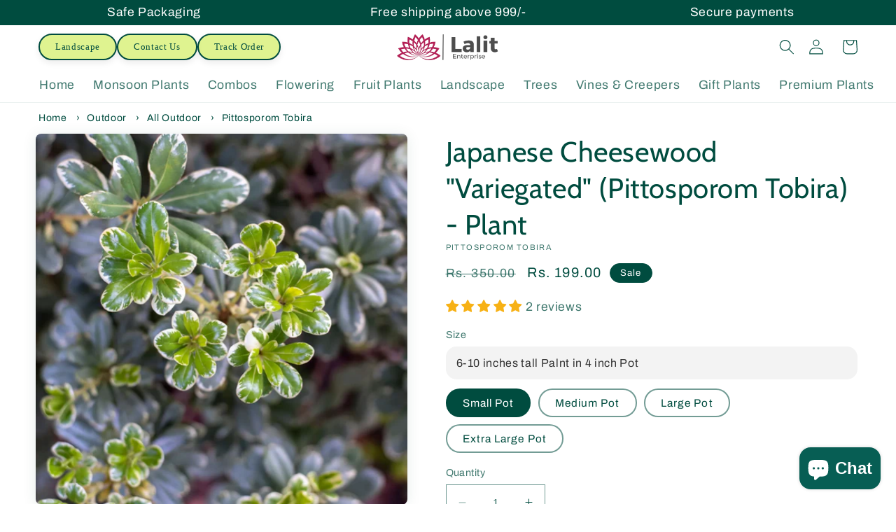

--- FILE ---
content_type: text/html; charset=utf-8
request_url: https://lalitenterprise.com/products/japanese-cheesewood-variegated
body_size: 55434
content:
<!doctype html>
<html class="no-js" lang="en">
  <head>
    <meta charset="utf-8">
    <meta http-equiv="X-UA-Compatible" content="IE=edge">
    <meta name="viewport" content="width=device-width,initial-scale=1">
    <meta name="theme-color" content="">
    <link rel="canonical" href="https://lalitenterprise.com/products/japanese-cheesewood-variegated">
    <link rel="preconnect" href="https://cdn.shopify.com" crossorigin><link rel="icon" type="image/png" href="//lalitenterprise.com/cdn/shop/files/Lalit_Enterprise_logo_favicon2.webp?crop=center&height=32&v=1740741670&width=32"><link rel="preconnect" href="https://fonts.shopifycdn.com" crossorigin><title>
      Japanese Cheesewood &quot;Variegated&quot; (Pittosporom Tobira) - Plant
 &ndash; Lalit Enterprise</title>

    
      <meta name="description" content="Japanese Cheesewood &quot;Variegated&quot; (Pittosporom Tobira) Plant - It is a stunning ornamental shrub with glossy green and cream variegated leaves, Ideal for hedges and containers. All India safe delivery with easy replacement Online at Lalitenterprise.">
    





    
    

<meta property="og:site_name" content="Lalit Enterprise">
<meta property="og:url" content="https://lalitenterprise.com/products/japanese-cheesewood-variegated">
<meta property="og:title" content="Japanese Cheesewood &quot;Variegated&quot; (Pittosporom Tobira) - Plant">
<meta property="og:type" content="product">
<meta property="og:description" content="Japanese Cheesewood &quot;Variegated&quot; (Pittosporom Tobira) Plant - It is a stunning ornamental shrub with glossy green and cream variegated leaves, Ideal for hedges and containers. All India safe delivery with easy replacement Online at Lalitenterprise."><meta property="og:image" content="http://lalitenterprise.com/cdn/shop/products/Japanese_Cheesewood_Variegated.webp?v=1746617363">
  <meta property="og:image:secure_url" content="https://lalitenterprise.com/cdn/shop/products/Japanese_Cheesewood_Variegated.webp?v=1746617363">
  <meta property="og:image:width" content="1080">
  <meta property="og:image:height" content="1080"><meta property="og:price:amount" content="199.00">
  <meta property="og:price:currency" content="INR"><meta name="twitter:card" content="summary_large_image">
<meta name="twitter:title" content="Japanese Cheesewood &quot;Variegated&quot; (Pittosporom Tobira) - Plant">
<meta name="twitter:description" content="Japanese Cheesewood &quot;Variegated&quot; (Pittosporom Tobira) Plant - It is a stunning ornamental shrub with glossy green and cream variegated leaves, Ideal for hedges and containers. All India safe delivery with easy replacement Online at Lalitenterprise.">


    <script src="//lalitenterprise.com/cdn/shop/t/16/assets/constants.js?v=165488195745554878101752572614" defer="defer"></script>
    <script src="//lalitenterprise.com/cdn/shop/t/16/assets/pubsub.js?v=2921868252632587581752572614" defer="defer"></script>
    <script src="//lalitenterprise.com/cdn/shop/t/16/assets/global.js?v=169965097104215949431752572614" defer="defer"></script>
    <script>window.performance && window.performance.mark && window.performance.mark('shopify.content_for_header.start');</script><meta name="google-site-verification" content="ASCe2e_AxrC3nzO91SuFnc_LlJaUtMJ_izjh3028rho">
<meta id="shopify-digital-wallet" name="shopify-digital-wallet" content="/66810937648/digital_wallets/dialog">
<link rel="alternate" type="application/json+oembed" href="https://lalitenterprise.com/products/japanese-cheesewood-variegated.oembed">
<script async="async" src="/checkouts/internal/preloads.js?locale=en-IN"></script>
<script id="shopify-features" type="application/json">{"accessToken":"ac92411fc99aa0fad4c9a5d1d9cee55c","betas":["rich-media-storefront-analytics"],"domain":"lalitenterprise.com","predictiveSearch":true,"shopId":66810937648,"locale":"en"}</script>
<script>var Shopify = Shopify || {};
Shopify.shop = "lalitenterprise.myshopify.com";
Shopify.locale = "en";
Shopify.currency = {"active":"INR","rate":"1.0"};
Shopify.country = "IN";
Shopify.theme = {"name":"Copy of edit 28-08-2025","id":177670586672,"schema_name":"Dawn","schema_version":"8.0.0","theme_store_id":887,"role":"main"};
Shopify.theme.handle = "null";
Shopify.theme.style = {"id":null,"handle":null};
Shopify.cdnHost = "lalitenterprise.com/cdn";
Shopify.routes = Shopify.routes || {};
Shopify.routes.root = "/";</script>
<script type="module">!function(o){(o.Shopify=o.Shopify||{}).modules=!0}(window);</script>
<script>!function(o){function n(){var o=[];function n(){o.push(Array.prototype.slice.apply(arguments))}return n.q=o,n}var t=o.Shopify=o.Shopify||{};t.loadFeatures=n(),t.autoloadFeatures=n()}(window);</script>
<script id="shop-js-analytics" type="application/json">{"pageType":"product"}</script>
<script defer="defer" async type="module" src="//lalitenterprise.com/cdn/shopifycloud/shop-js/modules/v2/client.init-shop-cart-sync_BdyHc3Nr.en.esm.js"></script>
<script defer="defer" async type="module" src="//lalitenterprise.com/cdn/shopifycloud/shop-js/modules/v2/chunk.common_Daul8nwZ.esm.js"></script>
<script type="module">
  await import("//lalitenterprise.com/cdn/shopifycloud/shop-js/modules/v2/client.init-shop-cart-sync_BdyHc3Nr.en.esm.js");
await import("//lalitenterprise.com/cdn/shopifycloud/shop-js/modules/v2/chunk.common_Daul8nwZ.esm.js");

  window.Shopify.SignInWithShop?.initShopCartSync?.({"fedCMEnabled":true,"windoidEnabled":true});

</script>
<script>(function() {
  var isLoaded = false;
  function asyncLoad() {
    if (isLoaded) return;
    isLoaded = true;
    var urls = ["https:\/\/app.hapoapps.com\/shopify_pdf_invoice\/static\/src\/js\/pdf-invoice-frontend-button.js?v=1707108968.897644\u0026shop=lalitenterprise.myshopify.com"];
    for (var i = 0; i < urls.length; i++) {
      var s = document.createElement('script');
      s.type = 'text/javascript';
      s.async = true;
      s.src = urls[i];
      var x = document.getElementsByTagName('script')[0];
      x.parentNode.insertBefore(s, x);
    }
  };
  if(window.attachEvent) {
    window.attachEvent('onload', asyncLoad);
  } else {
    window.addEventListener('load', asyncLoad, false);
  }
})();</script>
<script id="__st">var __st={"a":66810937648,"offset":19800,"reqid":"f62ab503-ae37-4b32-a778-2082d8c2b574-1768944357","pageurl":"lalitenterprise.com\/products\/japanese-cheesewood-variegated","u":"0e5fd040a78a","p":"product","rtyp":"product","rid":7983015493936};</script>
<script>window.ShopifyPaypalV4VisibilityTracking = true;</script>
<script id="captcha-bootstrap">!function(){'use strict';const t='contact',e='account',n='new_comment',o=[[t,t],['blogs',n],['comments',n],[t,'customer']],c=[[e,'customer_login'],[e,'guest_login'],[e,'recover_customer_password'],[e,'create_customer']],r=t=>t.map((([t,e])=>`form[action*='/${t}']:not([data-nocaptcha='true']) input[name='form_type'][value='${e}']`)).join(','),a=t=>()=>t?[...document.querySelectorAll(t)].map((t=>t.form)):[];function s(){const t=[...o],e=r(t);return a(e)}const i='password',u='form_key',d=['recaptcha-v3-token','g-recaptcha-response','h-captcha-response',i],f=()=>{try{return window.sessionStorage}catch{return}},m='__shopify_v',_=t=>t.elements[u];function p(t,e,n=!1){try{const o=window.sessionStorage,c=JSON.parse(o.getItem(e)),{data:r}=function(t){const{data:e,action:n}=t;return t[m]||n?{data:e,action:n}:{data:t,action:n}}(c);for(const[e,n]of Object.entries(r))t.elements[e]&&(t.elements[e].value=n);n&&o.removeItem(e)}catch(o){console.error('form repopulation failed',{error:o})}}const l='form_type',E='cptcha';function T(t){t.dataset[E]=!0}const w=window,h=w.document,L='Shopify',v='ce_forms',y='captcha';let A=!1;((t,e)=>{const n=(g='f06e6c50-85a8-45c8-87d0-21a2b65856fe',I='https://cdn.shopify.com/shopifycloud/storefront-forms-hcaptcha/ce_storefront_forms_captcha_hcaptcha.v1.5.2.iife.js',D={infoText:'Protected by hCaptcha',privacyText:'Privacy',termsText:'Terms'},(t,e,n)=>{const o=w[L][v],c=o.bindForm;if(c)return c(t,g,e,D).then(n);var r;o.q.push([[t,g,e,D],n]),r=I,A||(h.body.append(Object.assign(h.createElement('script'),{id:'captcha-provider',async:!0,src:r})),A=!0)});var g,I,D;w[L]=w[L]||{},w[L][v]=w[L][v]||{},w[L][v].q=[],w[L][y]=w[L][y]||{},w[L][y].protect=function(t,e){n(t,void 0,e),T(t)},Object.freeze(w[L][y]),function(t,e,n,w,h,L){const[v,y,A,g]=function(t,e,n){const i=e?o:[],u=t?c:[],d=[...i,...u],f=r(d),m=r(i),_=r(d.filter((([t,e])=>n.includes(e))));return[a(f),a(m),a(_),s()]}(w,h,L),I=t=>{const e=t.target;return e instanceof HTMLFormElement?e:e&&e.form},D=t=>v().includes(t);t.addEventListener('submit',(t=>{const e=I(t);if(!e)return;const n=D(e)&&!e.dataset.hcaptchaBound&&!e.dataset.recaptchaBound,o=_(e),c=g().includes(e)&&(!o||!o.value);(n||c)&&t.preventDefault(),c&&!n&&(function(t){try{if(!f())return;!function(t){const e=f();if(!e)return;const n=_(t);if(!n)return;const o=n.value;o&&e.removeItem(o)}(t);const e=Array.from(Array(32),(()=>Math.random().toString(36)[2])).join('');!function(t,e){_(t)||t.append(Object.assign(document.createElement('input'),{type:'hidden',name:u})),t.elements[u].value=e}(t,e),function(t,e){const n=f();if(!n)return;const o=[...t.querySelectorAll(`input[type='${i}']`)].map((({name:t})=>t)),c=[...d,...o],r={};for(const[a,s]of new FormData(t).entries())c.includes(a)||(r[a]=s);n.setItem(e,JSON.stringify({[m]:1,action:t.action,data:r}))}(t,e)}catch(e){console.error('failed to persist form',e)}}(e),e.submit())}));const S=(t,e)=>{t&&!t.dataset[E]&&(n(t,e.some((e=>e===t))),T(t))};for(const o of['focusin','change'])t.addEventListener(o,(t=>{const e=I(t);D(e)&&S(e,y())}));const B=e.get('form_key'),M=e.get(l),P=B&&M;t.addEventListener('DOMContentLoaded',(()=>{const t=y();if(P)for(const e of t)e.elements[l].value===M&&p(e,B);[...new Set([...A(),...v().filter((t=>'true'===t.dataset.shopifyCaptcha))])].forEach((e=>S(e,t)))}))}(h,new URLSearchParams(w.location.search),n,t,e,['guest_login'])})(!0,!0)}();</script>
<script integrity="sha256-4kQ18oKyAcykRKYeNunJcIwy7WH5gtpwJnB7kiuLZ1E=" data-source-attribution="shopify.loadfeatures" defer="defer" src="//lalitenterprise.com/cdn/shopifycloud/storefront/assets/storefront/load_feature-a0a9edcb.js" crossorigin="anonymous"></script>
<script data-source-attribution="shopify.dynamic_checkout.dynamic.init">var Shopify=Shopify||{};Shopify.PaymentButton=Shopify.PaymentButton||{isStorefrontPortableWallets:!0,init:function(){window.Shopify.PaymentButton.init=function(){};var t=document.createElement("script");t.src="https://lalitenterprise.com/cdn/shopifycloud/portable-wallets/latest/portable-wallets.en.js",t.type="module",document.head.appendChild(t)}};
</script>
<script data-source-attribution="shopify.dynamic_checkout.buyer_consent">
  function portableWalletsHideBuyerConsent(e){var t=document.getElementById("shopify-buyer-consent"),n=document.getElementById("shopify-subscription-policy-button");t&&n&&(t.classList.add("hidden"),t.setAttribute("aria-hidden","true"),n.removeEventListener("click",e))}function portableWalletsShowBuyerConsent(e){var t=document.getElementById("shopify-buyer-consent"),n=document.getElementById("shopify-subscription-policy-button");t&&n&&(t.classList.remove("hidden"),t.removeAttribute("aria-hidden"),n.addEventListener("click",e))}window.Shopify?.PaymentButton&&(window.Shopify.PaymentButton.hideBuyerConsent=portableWalletsHideBuyerConsent,window.Shopify.PaymentButton.showBuyerConsent=portableWalletsShowBuyerConsent);
</script>
<script>
  function portableWalletsCleanup(e){e&&e.src&&console.error("Failed to load portable wallets script "+e.src);var t=document.querySelectorAll("shopify-accelerated-checkout .shopify-payment-button__skeleton, shopify-accelerated-checkout-cart .wallet-cart-button__skeleton"),e=document.getElementById("shopify-buyer-consent");for(let e=0;e<t.length;e++)t[e].remove();e&&e.remove()}function portableWalletsNotLoadedAsModule(e){e instanceof ErrorEvent&&"string"==typeof e.message&&e.message.includes("import.meta")&&"string"==typeof e.filename&&e.filename.includes("portable-wallets")&&(window.removeEventListener("error",portableWalletsNotLoadedAsModule),window.Shopify.PaymentButton.failedToLoad=e,"loading"===document.readyState?document.addEventListener("DOMContentLoaded",window.Shopify.PaymentButton.init):window.Shopify.PaymentButton.init())}window.addEventListener("error",portableWalletsNotLoadedAsModule);
</script>

<script type="module" src="https://lalitenterprise.com/cdn/shopifycloud/portable-wallets/latest/portable-wallets.en.js" onError="portableWalletsCleanup(this)" crossorigin="anonymous"></script>
<script nomodule>
  document.addEventListener("DOMContentLoaded", portableWalletsCleanup);
</script>

<link id="shopify-accelerated-checkout-styles" rel="stylesheet" media="screen" href="https://lalitenterprise.com/cdn/shopifycloud/portable-wallets/latest/accelerated-checkout-backwards-compat.css" crossorigin="anonymous">
<style id="shopify-accelerated-checkout-cart">
        #shopify-buyer-consent {
  margin-top: 1em;
  display: inline-block;
  width: 100%;
}

#shopify-buyer-consent.hidden {
  display: none;
}

#shopify-subscription-policy-button {
  background: none;
  border: none;
  padding: 0;
  text-decoration: underline;
  font-size: inherit;
  cursor: pointer;
}

#shopify-subscription-policy-button::before {
  box-shadow: none;
}

      </style>
<script id="sections-script" data-sections="header,footer" defer="defer" src="//lalitenterprise.com/cdn/shop/t/16/compiled_assets/scripts.js?v=6344"></script>
<script>window.performance && window.performance.mark && window.performance.mark('shopify.content_for_header.end');</script>


    <style data-shopify>
      @font-face {
  font-family: Archivo;
  font-weight: 400;
  font-style: normal;
  font-display: swap;
  src: url("//lalitenterprise.com/cdn/fonts/archivo/archivo_n4.dc8d917cc69af0a65ae04d01fd8eeab28a3573c9.woff2") format("woff2"),
       url("//lalitenterprise.com/cdn/fonts/archivo/archivo_n4.bd6b9c34fdb81d7646836be8065ce3c80a2cc984.woff") format("woff");
}

      @font-face {
  font-family: Archivo;
  font-weight: 700;
  font-style: normal;
  font-display: swap;
  src: url("//lalitenterprise.com/cdn/fonts/archivo/archivo_n7.651b020b3543640c100112be6f1c1b8e816c7f13.woff2") format("woff2"),
       url("//lalitenterprise.com/cdn/fonts/archivo/archivo_n7.7e9106d320e6594976a7dcb57957f3e712e83c96.woff") format("woff");
}

      @font-face {
  font-family: Archivo;
  font-weight: 400;
  font-style: italic;
  font-display: swap;
  src: url("//lalitenterprise.com/cdn/fonts/archivo/archivo_i4.37d8c4e02dc4f8e8b559f47082eb24a5c48c2908.woff2") format("woff2"),
       url("//lalitenterprise.com/cdn/fonts/archivo/archivo_i4.839d35d75c605237591e73815270f86ab696602c.woff") format("woff");
}

      @font-face {
  font-family: Archivo;
  font-weight: 700;
  font-style: italic;
  font-display: swap;
  src: url("//lalitenterprise.com/cdn/fonts/archivo/archivo_i7.3dc798c6f261b8341dd97dd5c78d97d457c63517.woff2") format("woff2"),
       url("//lalitenterprise.com/cdn/fonts/archivo/archivo_i7.3b65e9d326e7379bd5f15bcb927c5d533d950ff6.woff") format("woff");
}

      @font-face {
  font-family: Cabin;
  font-weight: 400;
  font-style: normal;
  font-display: swap;
  src: url("//lalitenterprise.com/cdn/fonts/cabin/cabin_n4.cefc6494a78f87584a6f312fea532919154f66fe.woff2") format("woff2"),
       url("//lalitenterprise.com/cdn/fonts/cabin/cabin_n4.8c16611b00f59d27f4b27ce4328dfe514ce77517.woff") format("woff");
}


      :root {
        --font-body-family: Archivo, sans-serif;
        --font-body-style: normal;
        --font-body-weight: 400;
        --font-body-weight-bold: 700;

        --font-heading-family: Cabin, sans-serif;
        --font-heading-style: normal;
        --font-heading-weight: 400;

        --font-body-scale: 1.1;
        --font-heading-scale: 0.9090909090909091;

        --color-base-text: 0, 76, 63;
        --color-shadow: 0, 76, 63;
        --color-base-background-1: 255, 255, 255;
        --color-base-background-2: 243, 243, 243;
        --color-base-solid-button-labels: 255, 255, 255;
        --color-base-outline-button-labels: 0, 0, 0;
        --color-base-accent-1: 0, 76, 63;
        --color-base-accent-2: 0, 76, 63;
        --payment-terms-background-color: #ffffff;

        --gradient-base-background-1: #ffffff;
        --gradient-base-background-2: #f3f3f3;
        --gradient-base-accent-1: #004c3f;
        --gradient-base-accent-2: #004c3f;

        --media-padding: px;
        --media-border-opacity: 0.05;
        --media-border-width: 0px;
        --media-radius: 8px;
        --media-shadow-opacity: 0.1;
        --media-shadow-horizontal-offset: 0px;
        --media-shadow-vertical-offset: 2px;
        --media-shadow-blur-radius: 20px;
        --media-shadow-visible: 1;

        --page-width: 140rem;
        --page-width-margin: 0rem;

        --product-card-image-padding: 0.0rem;
        --product-card-corner-radius: 1.0rem;
        --product-card-text-alignment: center;
        --product-card-border-width: 0.1rem;
        --product-card-border-opacity: 0.05;
        --product-card-shadow-opacity: 0.05;
        --product-card-shadow-visible: 1;
        --product-card-shadow-horizontal-offset: 0.0rem;
        --product-card-shadow-vertical-offset: 0.2rem;
        --product-card-shadow-blur-radius: 0.5rem;

        --collection-card-image-padding: 0.8rem;
        --collection-card-corner-radius: 1.2rem;
        --collection-card-text-alignment: center;
        --collection-card-border-width: 0.1rem;
        --collection-card-border-opacity: 0.05;
        --collection-card-shadow-opacity: 0.05;
        --collection-card-shadow-visible: 1;
        --collection-card-shadow-horizontal-offset: 0.0rem;
        --collection-card-shadow-vertical-offset: 0.2rem;
        --collection-card-shadow-blur-radius: 0.5rem;

        --blog-card-image-padding: 0.0rem;
        --blog-card-corner-radius: 0.0rem;
        --blog-card-text-alignment: left;
        --blog-card-border-width: 0.0rem;
        --blog-card-border-opacity: 0.1;
        --blog-card-shadow-opacity: 0.0;
        --blog-card-shadow-visible: 0;
        --blog-card-shadow-horizontal-offset: 0.0rem;
        --blog-card-shadow-vertical-offset: 0.4rem;
        --blog-card-shadow-blur-radius: 0.5rem;

        --badge-corner-radius: 4.0rem;

        --popup-border-width: 1px;
        --popup-border-opacity: 0.1;
        --popup-corner-radius: 0px;
        --popup-shadow-opacity: 0.0;
        --popup-shadow-horizontal-offset: 0px;
        --popup-shadow-vertical-offset: 4px;
        --popup-shadow-blur-radius: 5px;

        --drawer-border-width: 1px;
        --drawer-border-opacity: 0.1;
        --drawer-shadow-opacity: 0.0;
        --drawer-shadow-horizontal-offset: 0px;
        --drawer-shadow-vertical-offset: 4px;
        --drawer-shadow-blur-radius: 5px;

        --spacing-sections-desktop: 0px;
        --spacing-sections-mobile: 0px;

        --grid-desktop-vertical-spacing: 8px;
        --grid-desktop-horizontal-spacing: 8px;
        --grid-mobile-vertical-spacing: 4px;
        --grid-mobile-horizontal-spacing: 4px;

        --text-boxes-border-opacity: 0.1;
        --text-boxes-border-width: 3px;
        --text-boxes-radius: 0px;
        --text-boxes-shadow-opacity: 0.0;
        --text-boxes-shadow-visible: 0;
        --text-boxes-shadow-horizontal-offset: 0px;
        --text-boxes-shadow-vertical-offset: 4px;
        --text-boxes-shadow-blur-radius: 5px;

        --buttons-radius: 40px;
        --buttons-radius-outset: 42px;
        --buttons-border-width: 2px;
        --buttons-border-opacity: 0.55;
        --buttons-shadow-opacity: 0.2;
        --buttons-shadow-visible: 1;
        --buttons-shadow-horizontal-offset: 0px;
        --buttons-shadow-vertical-offset: 2px;
        --buttons-shadow-blur-radius: 5px;
        --buttons-border-offset: 0.3px;

        --inputs-radius: 0px;
        --inputs-border-width: 1px;
        --inputs-border-opacity: 0.55;
        --inputs-shadow-opacity: 0.0;
        --inputs-shadow-horizontal-offset: 0px;
        --inputs-margin-offset: 0px;
        --inputs-shadow-vertical-offset: 4px;
        --inputs-shadow-blur-radius: 5px;
        --inputs-radius-outset: 0px;

        --variant-pills-radius: 40px;
        --variant-pills-border-width: 2px;
        --variant-pills-border-opacity: 0.55;
        --variant-pills-shadow-opacity: 0.0;
        --variant-pills-shadow-horizontal-offset: 0px;
        --variant-pills-shadow-vertical-offset: 4px;
        --variant-pills-shadow-blur-radius: 5px;
      }

      *,
      *::before,
      *::after {
        box-sizing: inherit;
      }

      html {
        box-sizing: border-box;
        font-size: calc(var(--font-body-scale) * 62.5%);
        height: 100%;
      }

      body {
        display: grid;
        grid-template-rows: auto auto 1fr auto;
        grid-template-columns: 100%;
        min-height: 100%;
        margin: 0;
        font-size: 1.5rem;
        letter-spacing: 0.06rem;
        line-height: calc(1 + 0.8 / var(--font-body-scale));
        font-family: var(--font-body-family);
        font-style: var(--font-body-style);
        font-weight: var(--font-body-weight);
      }

      @media screen and (min-width: 750px) {
        body {
          font-size: 1.6rem;
        }
      }
    </style>

    <link href="//lalitenterprise.com/cdn/shop/t/16/assets/base.css?v=70522781254559553221752572614" rel="stylesheet" type="text/css" media="all" />
<link rel="preload" as="font" href="//lalitenterprise.com/cdn/fonts/archivo/archivo_n4.dc8d917cc69af0a65ae04d01fd8eeab28a3573c9.woff2" type="font/woff2" crossorigin><link rel="preload" as="font" href="//lalitenterprise.com/cdn/fonts/cabin/cabin_n4.cefc6494a78f87584a6f312fea532919154f66fe.woff2" type="font/woff2" crossorigin><link rel="stylesheet" href="//lalitenterprise.com/cdn/shop/t/16/assets/component-predictive-search.css?v=103626967334601534291752572614" media="print" onload="this.media='all'"><script>document.documentElement.className = document.documentElement.className.replace('no-js', 'js');
    if (Shopify.designMode) {
      document.documentElement.classList.add('shopify-design-mode');
    }
    </script>
   <!-- Meta Pixel Code -->

<!-- End Meta Pixel Code -->


  <!-- BEGIN app block: shopify://apps/judge-me-reviews/blocks/judgeme_core/61ccd3b1-a9f2-4160-9fe9-4fec8413e5d8 --><!-- Start of Judge.me Core -->






<link rel="dns-prefetch" href="https://cdnwidget.judge.me">
<link rel="dns-prefetch" href="https://cdn.judge.me">
<link rel="dns-prefetch" href="https://cdn1.judge.me">
<link rel="dns-prefetch" href="https://api.judge.me">

<script data-cfasync='false' class='jdgm-settings-script'>window.jdgmSettings={"pagination":5,"disable_web_reviews":false,"badge_no_review_text":"New release, be the first to write a review","badge_n_reviews_text":"{{ n }} review/reviews","badge_star_color":"#f7b115","hide_badge_preview_if_no_reviews":true,"badge_hide_text":false,"enforce_center_preview_badge":false,"widget_title":"Customer Reviews","widget_open_form_text":"Write a review","widget_close_form_text":"Cancel review","widget_refresh_page_text":"Refresh page","widget_summary_text":"Based on {{ number_of_reviews }} review/reviews","widget_no_review_text":"New product, Be the first to write a review","widget_name_field_text":"Display name","widget_verified_name_field_text":"Verified Name (public)","widget_name_placeholder_text":"Display name","widget_required_field_error_text":"This field is required.","widget_email_field_text":"Email address","widget_verified_email_field_text":"Verified Email (private, can not be edited)","widget_email_placeholder_text":"Your email address","widget_email_field_error_text":"Please enter a valid email address.","widget_rating_field_text":"Rating","widget_review_title_field_text":"Review Title","widget_review_title_placeholder_text":"Give your review a title","widget_review_body_field_text":"Review content","widget_review_body_placeholder_text":"Start writing here...","widget_pictures_field_text":"Picture/Video (optional)","widget_submit_review_text":"Submit Review","widget_submit_verified_review_text":"Submit Verified Review","widget_submit_success_msg_with_auto_publish":"Thank you! Please refresh the page in a few moments to see your review. You can remove or edit your review by logging into \u003ca href='https://judge.me/login' target='_blank' rel='nofollow noopener'\u003eJudge.me\u003c/a\u003e","widget_submit_success_msg_no_auto_publish":"Thank you! Your review will be published as soon as it is approved by the shop admin. You can remove or edit your review by logging into \u003ca href='https://judge.me/login' target='_blank' rel='nofollow noopener'\u003eJudge.me\u003c/a\u003e","widget_show_default_reviews_out_of_total_text":"Showing {{ n_reviews_shown }} out of {{ n_reviews }} reviews.","widget_show_all_link_text":"Show all","widget_show_less_link_text":"Show less","widget_author_said_text":"{{ reviewer_name }} said:","widget_days_text":"{{ n }} days ago","widget_weeks_text":"{{ n }} week/weeks ago","widget_months_text":"{{ n }} month/months ago","widget_years_text":"{{ n }} year/years ago","widget_yesterday_text":"Yesterday","widget_today_text":"Today","widget_replied_text":"\u003e\u003e {{ shop_name }} replied:","widget_read_more_text":"Read more","widget_reviewer_name_as_initial":"","widget_rating_filter_color":"#fbcd0a","widget_rating_filter_see_all_text":"See all reviews","widget_sorting_most_recent_text":"Most Recent","widget_sorting_highest_rating_text":"Highest Rating","widget_sorting_lowest_rating_text":"Lowest Rating","widget_sorting_with_pictures_text":"Only Pictures","widget_sorting_most_helpful_text":"Most Helpful","widget_open_question_form_text":"Ask a question","widget_reviews_subtab_text":"Reviews","widget_questions_subtab_text":"Questions","widget_question_label_text":"Question","widget_answer_label_text":"Answer","widget_question_placeholder_text":"Write your question here","widget_submit_question_text":"Submit Question","widget_question_submit_success_text":"Thank you for your question! We will notify you once it gets answered.","widget_star_color":"#ffb404","verified_badge_text":"Verified","verified_badge_bg_color":"","verified_badge_text_color":"","verified_badge_placement":"left-of-reviewer-name","widget_review_max_height":"","widget_hide_border":false,"widget_social_share":false,"widget_thumb":false,"widget_review_location_show":false,"widget_location_format":"","all_reviews_include_out_of_store_products":true,"all_reviews_out_of_store_text":"(out of store)","all_reviews_pagination":100,"all_reviews_product_name_prefix_text":"about","enable_review_pictures":true,"enable_question_anwser":false,"widget_theme":"default","review_date_format":"dd/mm/yyyy","default_sort_method":"most-recent","widget_product_reviews_subtab_text":"Product Reviews","widget_shop_reviews_subtab_text":"Shop Reviews","widget_other_products_reviews_text":"Reviews for other products","widget_store_reviews_subtab_text":"Store reviews","widget_no_store_reviews_text":"This store hasn't received any reviews yet","widget_web_restriction_product_reviews_text":"This product hasn't received any reviews yet","widget_no_items_text":"No items found","widget_show_more_text":"Show more","widget_write_a_store_review_text":"Write a Store Review","widget_other_languages_heading":"Reviews in Other Languages","widget_translate_review_text":"Translate review to {{ language }}","widget_translating_review_text":"Translating...","widget_show_original_translation_text":"Show original ({{ language }})","widget_translate_review_failed_text":"Review couldn't be translated.","widget_translate_review_retry_text":"Retry","widget_translate_review_try_again_later_text":"Try again later","show_product_url_for_grouped_product":false,"widget_sorting_pictures_first_text":"Pictures First","show_pictures_on_all_rev_page_mobile":false,"show_pictures_on_all_rev_page_desktop":false,"floating_tab_hide_mobile_install_preference":false,"floating_tab_button_name":"★ Reviews","floating_tab_title":"Let customers speak for us","floating_tab_button_color":"","floating_tab_button_background_color":"","floating_tab_url":"","floating_tab_url_enabled":false,"floating_tab_tab_style":"text","all_reviews_text_badge_text":"Customers rate us {{ shop.metafields.judgeme.all_reviews_rating | round: 1 }}/5 based on {{ shop.metafields.judgeme.all_reviews_count }} reviews.","all_reviews_text_badge_text_branded_style":"{{ shop.metafields.judgeme.all_reviews_rating | round: 1 }} out of 5 stars based on {{ shop.metafields.judgeme.all_reviews_count }} reviews","is_all_reviews_text_badge_a_link":false,"show_stars_for_all_reviews_text_badge":false,"all_reviews_text_badge_url":"","all_reviews_text_style":"text","all_reviews_text_color_style":"judgeme_brand_color","all_reviews_text_color":"#108474","all_reviews_text_show_jm_brand":true,"featured_carousel_show_header":true,"featured_carousel_title":"Let our customers speak for us","testimonials_carousel_title":"Customers are saying","videos_carousel_title":"Real customer stories","cards_carousel_title":"Customers are saying","featured_carousel_count_text":"Customer Reviews","featured_carousel_add_link_to_all_reviews_page":false,"featured_carousel_url":"","featured_carousel_show_images":true,"featured_carousel_autoslide_interval":5,"featured_carousel_arrows_on_the_sides":true,"featured_carousel_height":250,"featured_carousel_width":100,"featured_carousel_image_size":0,"featured_carousel_image_height":250,"featured_carousel_arrow_color":"#004C3F","verified_count_badge_style":"vintage","verified_count_badge_orientation":"horizontal","verified_count_badge_color_style":"judgeme_brand_color","verified_count_badge_color":"#108474","is_verified_count_badge_a_link":false,"verified_count_badge_url":"","verified_count_badge_show_jm_brand":true,"widget_rating_preset_default":5,"widget_first_sub_tab":"product-reviews","widget_show_histogram":true,"widget_histogram_use_custom_color":false,"widget_pagination_use_custom_color":false,"widget_star_use_custom_color":true,"widget_verified_badge_use_custom_color":false,"widget_write_review_use_custom_color":false,"picture_reminder_submit_button":"Upload Pictures","enable_review_videos":false,"mute_video_by_default":false,"widget_sorting_videos_first_text":"Videos First","widget_review_pending_text":"Pending","featured_carousel_items_for_large_screen":3,"social_share_options_order":"Facebook,Twitter","remove_microdata_snippet":true,"disable_json_ld":false,"enable_json_ld_products":false,"preview_badge_show_question_text":false,"preview_badge_no_question_text":"No questions","preview_badge_n_question_text":"{{ number_of_questions }} question/questions","qa_badge_show_icon":false,"qa_badge_position":"same-row","remove_judgeme_branding":false,"widget_add_search_bar":false,"widget_search_bar_placeholder":"Search","widget_sorting_verified_only_text":"Verified only","featured_carousel_theme":"compact","featured_carousel_show_rating":true,"featured_carousel_show_title":true,"featured_carousel_show_body":true,"featured_carousel_show_date":false,"featured_carousel_show_reviewer":true,"featured_carousel_show_product":false,"featured_carousel_header_background_color":"#108474","featured_carousel_header_text_color":"#ffffff","featured_carousel_name_product_separator":"reviewed","featured_carousel_full_star_background":"#F8B015","featured_carousel_empty_star_background":"#DADADA","featured_carousel_vertical_theme_background":"#f9fafb","featured_carousel_verified_badge_enable":true,"featured_carousel_verified_badge_color":"#BB2F63","featured_carousel_border_style":"round","featured_carousel_review_line_length_limit":3,"featured_carousel_more_reviews_button_text":"Read more reviews","featured_carousel_view_product_button_text":"View product","all_reviews_page_load_reviews_on":"scroll","all_reviews_page_load_more_text":"Load More Reviews","disable_fb_tab_reviews":false,"enable_ajax_cdn_cache":false,"widget_advanced_speed_features":5,"widget_public_name_text":"displayed publicly like","default_reviewer_name":"John Smith","default_reviewer_name_has_non_latin":true,"widget_reviewer_anonymous":"Anonymous","medals_widget_title":"Judge.me Review Medals","medals_widget_background_color":"#f9fafb","medals_widget_position":"footer_all_pages","medals_widget_border_color":"#f9fafb","medals_widget_verified_text_position":"left","medals_widget_use_monochromatic_version":false,"medals_widget_elements_color":"#108474","show_reviewer_avatar":true,"widget_invalid_yt_video_url_error_text":"Not a YouTube video URL","widget_max_length_field_error_text":"Please enter no more than {0} characters.","widget_show_country_flag":false,"widget_show_collected_via_shop_app":true,"widget_verified_by_shop_badge_style":"light","widget_verified_by_shop_text":"Verified by Shop","widget_show_photo_gallery":false,"widget_load_with_code_splitting":true,"widget_ugc_install_preference":false,"widget_ugc_title":"Made by us, Shared by you","widget_ugc_subtitle":"Tag us to see your picture featured in our page","widget_ugc_arrows_color":"#ffffff","widget_ugc_primary_button_text":"Buy Now","widget_ugc_primary_button_background_color":"#108474","widget_ugc_primary_button_text_color":"#ffffff","widget_ugc_primary_button_border_width":"0","widget_ugc_primary_button_border_style":"none","widget_ugc_primary_button_border_color":"#108474","widget_ugc_primary_button_border_radius":"25","widget_ugc_secondary_button_text":"Load More","widget_ugc_secondary_button_background_color":"#ffffff","widget_ugc_secondary_button_text_color":"#108474","widget_ugc_secondary_button_border_width":"2","widget_ugc_secondary_button_border_style":"solid","widget_ugc_secondary_button_border_color":"#108474","widget_ugc_secondary_button_border_radius":"25","widget_ugc_reviews_button_text":"View Reviews","widget_ugc_reviews_button_background_color":"#ffffff","widget_ugc_reviews_button_text_color":"#108474","widget_ugc_reviews_button_border_width":"2","widget_ugc_reviews_button_border_style":"solid","widget_ugc_reviews_button_border_color":"#108474","widget_ugc_reviews_button_border_radius":"25","widget_ugc_reviews_button_link_to":"judgeme-reviews-page","widget_ugc_show_post_date":true,"widget_ugc_max_width":"800","widget_rating_metafield_value_type":true,"widget_primary_color":"#004C3F","widget_enable_secondary_color":false,"widget_secondary_color":"#004c3f","widget_summary_average_rating_text":"{{ average_rating }} out of 5","widget_media_grid_title":"Customer photos \u0026 videos","widget_media_grid_see_more_text":"See more","widget_round_style":false,"widget_show_product_medals":true,"widget_verified_by_judgeme_text":"Verified by Judge.me","widget_show_store_medals":true,"widget_verified_by_judgeme_text_in_store_medals":"Verified by Judge.me","widget_media_field_exceed_quantity_message":"Sorry, we can only accept {{ max_media }} for one review.","widget_media_field_exceed_limit_message":"{{ file_name }} is too large, please select a {{ media_type }} less than {{ size_limit }}MB.","widget_review_submitted_text":"Review Submitted!","widget_question_submitted_text":"Question Submitted!","widget_close_form_text_question":"Cancel","widget_write_your_answer_here_text":"Write your answer here","widget_enabled_branded_link":true,"widget_show_collected_by_judgeme":false,"widget_reviewer_name_color":"","widget_write_review_text_color":"","widget_write_review_bg_color":"","widget_collected_by_judgeme_text":"collected by Judge.me","widget_pagination_type":"standard","widget_load_more_text":"Load More","widget_load_more_color":"#108474","widget_full_review_text":"Full Review","widget_read_more_reviews_text":"Read More Reviews","widget_read_questions_text":"Read Questions","widget_questions_and_answers_text":"Questions \u0026 Answers","widget_verified_by_text":"Verified by","widget_verified_text":"Verified","widget_number_of_reviews_text":"{{ number_of_reviews }} reviews","widget_back_button_text":"Back","widget_next_button_text":"Next","widget_custom_forms_filter_button":"Filters","custom_forms_style":"vertical","widget_show_review_information":false,"how_reviews_are_collected":"How reviews are collected?","widget_show_review_keywords":false,"widget_gdpr_statement":"How we use your data: We'll only contact you about the review you left, and only if necessary. By submitting your review, you agree to Judge.me's \u003ca href='https://judge.me/terms' target='_blank' rel='nofollow noopener'\u003eterms\u003c/a\u003e, \u003ca href='https://judge.me/privacy' target='_blank' rel='nofollow noopener'\u003eprivacy\u003c/a\u003e and \u003ca href='https://judge.me/content-policy' target='_blank' rel='nofollow noopener'\u003econtent\u003c/a\u003e policies.","widget_multilingual_sorting_enabled":false,"widget_translate_review_content_enabled":false,"widget_translate_review_content_method":"manual","popup_widget_review_selection":"automatically_with_pictures","popup_widget_round_border_style":true,"popup_widget_show_title":true,"popup_widget_show_body":true,"popup_widget_show_reviewer":false,"popup_widget_show_product":true,"popup_widget_show_pictures":true,"popup_widget_use_review_picture":true,"popup_widget_show_on_home_page":true,"popup_widget_show_on_product_page":true,"popup_widget_show_on_collection_page":true,"popup_widget_show_on_cart_page":true,"popup_widget_position":"bottom_left","popup_widget_first_review_delay":5,"popup_widget_duration":5,"popup_widget_interval":5,"popup_widget_review_count":5,"popup_widget_hide_on_mobile":true,"review_snippet_widget_round_border_style":true,"review_snippet_widget_card_color":"#FFFFFF","review_snippet_widget_slider_arrows_background_color":"#FFFFFF","review_snippet_widget_slider_arrows_color":"#000000","review_snippet_widget_star_color":"#108474","show_product_variant":false,"all_reviews_product_variant_label_text":"Variant: ","widget_show_verified_branding":false,"widget_ai_summary_title":"Customers say","widget_ai_summary_disclaimer":"AI-powered review summary based on recent customer reviews","widget_show_ai_summary":false,"widget_show_ai_summary_bg":false,"widget_show_review_title_input":true,"redirect_reviewers_invited_via_email":"review_widget","request_store_review_after_product_review":false,"request_review_other_products_in_order":false,"review_form_color_scheme":"default","review_form_corner_style":"square","review_form_star_color":{},"review_form_text_color":"#333333","review_form_background_color":"#ffffff","review_form_field_background_color":"#fafafa","review_form_button_color":{},"review_form_button_text_color":"#ffffff","review_form_modal_overlay_color":"#000000","review_content_screen_title_text":"How would you rate this product?","review_content_introduction_text":"We would love it if you would share a bit about your experience.","store_review_form_title_text":"How would you rate this store?","store_review_form_introduction_text":"We would love it if you would share a bit about your experience.","show_review_guidance_text":true,"one_star_review_guidance_text":"Poor","five_star_review_guidance_text":"Great","customer_information_screen_title_text":"About you","customer_information_introduction_text":"Please tell us more about you.","custom_questions_screen_title_text":"Your experience in more detail","custom_questions_introduction_text":"Here are a few questions to help us understand more about your experience.","review_submitted_screen_title_text":"Thanks for your review!","review_submitted_screen_thank_you_text":"We are processing it and it will appear on the store soon.","review_submitted_screen_email_verification_text":"Please confirm your email by clicking the link we just sent you. This helps us keep reviews authentic.","review_submitted_request_store_review_text":"Would you like to share your experience of shopping with us?","review_submitted_review_other_products_text":"Would you like to review these products?","store_review_screen_title_text":"Would you like to share your experience of shopping with us?","store_review_introduction_text":"We value your feedback and use it to improve. Please share any thoughts or suggestions you have.","reviewer_media_screen_title_picture_text":"Share a picture","reviewer_media_introduction_picture_text":"Upload a photo to support your review.","reviewer_media_screen_title_video_text":"Share a video","reviewer_media_introduction_video_text":"Upload a video to support your review.","reviewer_media_screen_title_picture_or_video_text":"Share a picture or video","reviewer_media_introduction_picture_or_video_text":"Upload a photo or video to support your review.","reviewer_media_youtube_url_text":"Paste your Youtube URL here","advanced_settings_next_step_button_text":"Next","advanced_settings_close_review_button_text":"Close","modal_write_review_flow":false,"write_review_flow_required_text":"Required","write_review_flow_privacy_message_text":"We respect your privacy.","write_review_flow_anonymous_text":"Post review as anonymous","write_review_flow_visibility_text":"This won't be visible to other customers.","write_review_flow_multiple_selection_help_text":"Select as many as you like","write_review_flow_single_selection_help_text":"Select one option","write_review_flow_required_field_error_text":"This field is required","write_review_flow_invalid_email_error_text":"Please enter a valid email address","write_review_flow_max_length_error_text":"Max. {{ max_length }} characters.","write_review_flow_media_upload_text":"\u003cb\u003eClick to upload\u003c/b\u003e or drag and drop","write_review_flow_gdpr_statement":"We'll only contact you about your review if necessary. By submitting your review, you agree to our \u003ca href='https://judge.me/terms' target='_blank' rel='nofollow noopener'\u003eterms and conditions\u003c/a\u003e and \u003ca href='https://judge.me/privacy' target='_blank' rel='nofollow noopener'\u003eprivacy policy\u003c/a\u003e.","rating_only_reviews_enabled":false,"show_negative_reviews_help_screen":false,"new_review_flow_help_screen_rating_threshold":3,"negative_review_resolution_screen_title_text":"Tell us more","negative_review_resolution_text":"Your experience matters to us. If there were issues with your purchase, we're here to help. Feel free to reach out to us, we'd love the opportunity to make things right.","negative_review_resolution_button_text":"Contact us","negative_review_resolution_proceed_with_review_text":"Leave a review","negative_review_resolution_subject":"Issue with purchase from {{ shop_name }}.{{ order_name }}","preview_badge_collection_page_install_status":false,"widget_review_custom_css":".jdgm-histogram__bar-content{\ncolor: #ffb404;\nbackground-color:#ffb404;\n}\n.jdgm-write-rev-link{\nborder-radius:40px;\n}\n\n.jdgm-rev__buyer-badge{\nborder-radius:40px;\n}\n","preview_badge_custom_css":"","preview_badge_stars_count":"5-stars","featured_carousel_custom_css":"","floating_tab_custom_css":"","all_reviews_widget_custom_css":"","medals_widget_custom_css":"","verified_badge_custom_css":"","all_reviews_text_custom_css":"","transparency_badges_collected_via_store_invite":false,"transparency_badges_from_another_provider":false,"transparency_badges_collected_from_store_visitor":false,"transparency_badges_collected_by_verified_review_provider":false,"transparency_badges_earned_reward":false,"transparency_badges_collected_via_store_invite_text":"Review collected via store invitation","transparency_badges_from_another_provider_text":"Review collected from another provider","transparency_badges_collected_from_store_visitor_text":"Review collected from a store visitor","transparency_badges_written_in_google_text":"Review written in Google","transparency_badges_written_in_etsy_text":"Review written in Etsy","transparency_badges_written_in_shop_app_text":"Review written in Shop App","transparency_badges_earned_reward_text":"Review earned a reward for future purchase","product_review_widget_per_page":10,"widget_store_review_label_text":"Review about the store","checkout_comment_extension_title_on_product_page":"Customer Comments","checkout_comment_extension_num_latest_comment_show":5,"checkout_comment_extension_format":"name_and_timestamp","checkout_comment_customer_name":"last_initial","checkout_comment_comment_notification":true,"preview_badge_collection_page_install_preference":true,"preview_badge_home_page_install_preference":false,"preview_badge_product_page_install_preference":true,"review_widget_install_preference":"","review_carousel_install_preference":false,"floating_reviews_tab_install_preference":"none","verified_reviews_count_badge_install_preference":false,"all_reviews_text_install_preference":false,"review_widget_best_location":true,"judgeme_medals_install_preference":false,"review_widget_revamp_enabled":false,"review_widget_qna_enabled":false,"review_widget_header_theme":"minimal","review_widget_widget_title_enabled":true,"review_widget_header_text_size":"medium","review_widget_header_text_weight":"regular","review_widget_average_rating_style":"compact","review_widget_bar_chart_enabled":true,"review_widget_bar_chart_type":"numbers","review_widget_bar_chart_style":"standard","review_widget_expanded_media_gallery_enabled":false,"review_widget_reviews_section_theme":"standard","review_widget_image_style":"thumbnails","review_widget_review_image_ratio":"square","review_widget_stars_size":"medium","review_widget_verified_badge":"standard_text","review_widget_review_title_text_size":"medium","review_widget_review_text_size":"medium","review_widget_review_text_length":"medium","review_widget_number_of_columns_desktop":3,"review_widget_carousel_transition_speed":5,"review_widget_custom_questions_answers_display":"always","review_widget_button_text_color":"#FFFFFF","review_widget_text_color":"#000000","review_widget_lighter_text_color":"#7B7B7B","review_widget_corner_styling":"soft","review_widget_review_word_singular":"review","review_widget_review_word_plural":"reviews","review_widget_voting_label":"Helpful?","review_widget_shop_reply_label":"Reply from {{ shop_name }}:","review_widget_filters_title":"Filters","qna_widget_question_word_singular":"Question","qna_widget_question_word_plural":"Questions","qna_widget_answer_reply_label":"Answer from {{ answerer_name }}:","qna_content_screen_title_text":"Ask a question about this product","qna_widget_question_required_field_error_text":"Please enter your question.","qna_widget_flow_gdpr_statement":"We'll only contact you about your question if necessary. By submitting your question, you agree to our \u003ca href='https://judge.me/terms' target='_blank' rel='nofollow noopener'\u003eterms and conditions\u003c/a\u003e and \u003ca href='https://judge.me/privacy' target='_blank' rel='nofollow noopener'\u003eprivacy policy\u003c/a\u003e.","qna_widget_question_submitted_text":"Thanks for your question!","qna_widget_close_form_text_question":"Close","qna_widget_question_submit_success_text":"We’ll notify you by email when your question is answered.","all_reviews_widget_v2025_enabled":false,"all_reviews_widget_v2025_header_theme":"default","all_reviews_widget_v2025_widget_title_enabled":true,"all_reviews_widget_v2025_header_text_size":"medium","all_reviews_widget_v2025_header_text_weight":"regular","all_reviews_widget_v2025_average_rating_style":"compact","all_reviews_widget_v2025_bar_chart_enabled":true,"all_reviews_widget_v2025_bar_chart_type":"numbers","all_reviews_widget_v2025_bar_chart_style":"standard","all_reviews_widget_v2025_expanded_media_gallery_enabled":false,"all_reviews_widget_v2025_show_store_medals":true,"all_reviews_widget_v2025_show_photo_gallery":true,"all_reviews_widget_v2025_show_review_keywords":false,"all_reviews_widget_v2025_show_ai_summary":false,"all_reviews_widget_v2025_show_ai_summary_bg":false,"all_reviews_widget_v2025_add_search_bar":false,"all_reviews_widget_v2025_default_sort_method":"most-recent","all_reviews_widget_v2025_reviews_per_page":10,"all_reviews_widget_v2025_reviews_section_theme":"default","all_reviews_widget_v2025_image_style":"thumbnails","all_reviews_widget_v2025_review_image_ratio":"square","all_reviews_widget_v2025_stars_size":"medium","all_reviews_widget_v2025_verified_badge":"bold_badge","all_reviews_widget_v2025_review_title_text_size":"medium","all_reviews_widget_v2025_review_text_size":"medium","all_reviews_widget_v2025_review_text_length":"medium","all_reviews_widget_v2025_number_of_columns_desktop":3,"all_reviews_widget_v2025_carousel_transition_speed":5,"all_reviews_widget_v2025_custom_questions_answers_display":"always","all_reviews_widget_v2025_show_product_variant":false,"all_reviews_widget_v2025_show_reviewer_avatar":true,"all_reviews_widget_v2025_reviewer_name_as_initial":"","all_reviews_widget_v2025_review_location_show":false,"all_reviews_widget_v2025_location_format":"","all_reviews_widget_v2025_show_country_flag":false,"all_reviews_widget_v2025_verified_by_shop_badge_style":"light","all_reviews_widget_v2025_social_share":false,"all_reviews_widget_v2025_social_share_options_order":"Facebook,Twitter,LinkedIn,Pinterest","all_reviews_widget_v2025_pagination_type":"standard","all_reviews_widget_v2025_button_text_color":"#FFFFFF","all_reviews_widget_v2025_text_color":"#000000","all_reviews_widget_v2025_lighter_text_color":"#7B7B7B","all_reviews_widget_v2025_corner_styling":"soft","all_reviews_widget_v2025_title":"Customer reviews","all_reviews_widget_v2025_ai_summary_title":"Customers say about this store","all_reviews_widget_v2025_no_review_text":"Be the first to write a review","platform":"shopify","branding_url":"https://app.judge.me/reviews/stores/lalitenterprise.com","branding_text":"Powered by Judge.me","locale":"en","reply_name":"Lalit Enterprise","widget_version":"3.0","footer":true,"autopublish":true,"review_dates":true,"enable_custom_form":false,"shop_use_review_site":true,"shop_locale":"en","enable_multi_locales_translations":false,"show_review_title_input":true,"review_verification_email_status":"always","can_be_branded":true,"reply_name_text":"Lalit Enterprise"};</script> <style class='jdgm-settings-style'>.jdgm-xx{left:0}:root{--jdgm-primary-color: #004C3F;--jdgm-secondary-color: rgba(0,76,63,0.1);--jdgm-star-color: #ffb404;--jdgm-write-review-text-color: white;--jdgm-write-review-bg-color: #004C3F;--jdgm-paginate-color: #004C3F;--jdgm-border-radius: 0;--jdgm-reviewer-name-color: #004C3F}.jdgm-histogram__bar-content{background-color:#004C3F}.jdgm-rev[data-verified-buyer=true] .jdgm-rev__icon.jdgm-rev__icon:after,.jdgm-rev__buyer-badge.jdgm-rev__buyer-badge{color:white;background-color:#004C3F}.jdgm-review-widget--small .jdgm-gallery.jdgm-gallery .jdgm-gallery__thumbnail-link:nth-child(8) .jdgm-gallery__thumbnail-wrapper.jdgm-gallery__thumbnail-wrapper:before{content:"See more"}@media only screen and (min-width: 768px){.jdgm-gallery.jdgm-gallery .jdgm-gallery__thumbnail-link:nth-child(8) .jdgm-gallery__thumbnail-wrapper.jdgm-gallery__thumbnail-wrapper:before{content:"See more"}}.jdgm-preview-badge .jdgm-star.jdgm-star{color:#f7b115}.jdgm-prev-badge[data-average-rating='0.00']{display:none !important}.jdgm-author-all-initials{display:none !important}.jdgm-author-last-initial{display:none !important}.jdgm-rev-widg__title{visibility:hidden}.jdgm-rev-widg__summary-text{visibility:hidden}.jdgm-prev-badge__text{visibility:hidden}.jdgm-rev__prod-link-prefix:before{content:'about'}.jdgm-rev__variant-label:before{content:'Variant: '}.jdgm-rev__out-of-store-text:before{content:'(out of store)'}@media only screen and (min-width: 768px){.jdgm-rev__pics .jdgm-rev_all-rev-page-picture-separator,.jdgm-rev__pics .jdgm-rev__product-picture{display:none}}@media only screen and (max-width: 768px){.jdgm-rev__pics .jdgm-rev_all-rev-page-picture-separator,.jdgm-rev__pics .jdgm-rev__product-picture{display:none}}.jdgm-preview-badge[data-template="index"]{display:none !important}.jdgm-verified-count-badget[data-from-snippet="true"]{display:none !important}.jdgm-carousel-wrapper[data-from-snippet="true"]{display:none !important}.jdgm-all-reviews-text[data-from-snippet="true"]{display:none !important}.jdgm-medals-section[data-from-snippet="true"]{display:none !important}.jdgm-ugc-media-wrapper[data-from-snippet="true"]{display:none !important}.jdgm-rev__transparency-badge[data-badge-type="review_collected_via_store_invitation"]{display:none !important}.jdgm-rev__transparency-badge[data-badge-type="review_collected_from_another_provider"]{display:none !important}.jdgm-rev__transparency-badge[data-badge-type="review_collected_from_store_visitor"]{display:none !important}.jdgm-rev__transparency-badge[data-badge-type="review_written_in_etsy"]{display:none !important}.jdgm-rev__transparency-badge[data-badge-type="review_written_in_google_business"]{display:none !important}.jdgm-rev__transparency-badge[data-badge-type="review_written_in_shop_app"]{display:none !important}.jdgm-rev__transparency-badge[data-badge-type="review_earned_for_future_purchase"]{display:none !important}.jdgm-review-snippet-widget .jdgm-rev-snippet-widget__cards-container .jdgm-rev-snippet-card{border-radius:8px;background:#fff}.jdgm-review-snippet-widget .jdgm-rev-snippet-widget__cards-container .jdgm-rev-snippet-card__rev-rating .jdgm-star{color:#108474}.jdgm-review-snippet-widget .jdgm-rev-snippet-widget__prev-btn,.jdgm-review-snippet-widget .jdgm-rev-snippet-widget__next-btn{border-radius:50%;background:#fff}.jdgm-review-snippet-widget .jdgm-rev-snippet-widget__prev-btn>svg,.jdgm-review-snippet-widget .jdgm-rev-snippet-widget__next-btn>svg{fill:#000}.jdgm-full-rev-modal.rev-snippet-widget .jm-mfp-container .jm-mfp-content,.jdgm-full-rev-modal.rev-snippet-widget .jm-mfp-container .jdgm-full-rev__icon,.jdgm-full-rev-modal.rev-snippet-widget .jm-mfp-container .jdgm-full-rev__pic-img,.jdgm-full-rev-modal.rev-snippet-widget .jm-mfp-container .jdgm-full-rev__reply{border-radius:8px}.jdgm-full-rev-modal.rev-snippet-widget .jm-mfp-container .jdgm-full-rev[data-verified-buyer="true"] .jdgm-full-rev__icon::after{border-radius:8px}.jdgm-full-rev-modal.rev-snippet-widget .jm-mfp-container .jdgm-full-rev .jdgm-rev__buyer-badge{border-radius:calc( 8px / 2 )}.jdgm-full-rev-modal.rev-snippet-widget .jm-mfp-container .jdgm-full-rev .jdgm-full-rev__replier::before{content:'Lalit Enterprise'}.jdgm-full-rev-modal.rev-snippet-widget .jm-mfp-container .jdgm-full-rev .jdgm-full-rev__product-button{border-radius:calc( 8px * 6 )}
</style> <style class='jdgm-settings-style'>.jdgm-review-widget .jdgm-histogram__bar-content{color:#ffb404;background-color:#ffb404}.jdgm-review-widget .jdgm-write-rev-link{border-radius:40px}.jdgm-review-widget .jdgm-rev__buyer-badge{border-radius:40px}
</style>

  
  
  
  <style class='jdgm-miracle-styles'>
  @-webkit-keyframes jdgm-spin{0%{-webkit-transform:rotate(0deg);-ms-transform:rotate(0deg);transform:rotate(0deg)}100%{-webkit-transform:rotate(359deg);-ms-transform:rotate(359deg);transform:rotate(359deg)}}@keyframes jdgm-spin{0%{-webkit-transform:rotate(0deg);-ms-transform:rotate(0deg);transform:rotate(0deg)}100%{-webkit-transform:rotate(359deg);-ms-transform:rotate(359deg);transform:rotate(359deg)}}@font-face{font-family:'JudgemeStar';src:url("[data-uri]") format("woff");font-weight:normal;font-style:normal}.jdgm-star{font-family:'JudgemeStar';display:inline !important;text-decoration:none !important;padding:0 4px 0 0 !important;margin:0 !important;font-weight:bold;opacity:1;-webkit-font-smoothing:antialiased;-moz-osx-font-smoothing:grayscale}.jdgm-star:hover{opacity:1}.jdgm-star:last-of-type{padding:0 !important}.jdgm-star.jdgm--on:before{content:"\e000"}.jdgm-star.jdgm--off:before{content:"\e001"}.jdgm-star.jdgm--half:before{content:"\e002"}.jdgm-widget *{margin:0;line-height:1.4;-webkit-box-sizing:border-box;-moz-box-sizing:border-box;box-sizing:border-box;-webkit-overflow-scrolling:touch}.jdgm-hidden{display:none !important;visibility:hidden !important}.jdgm-temp-hidden{display:none}.jdgm-spinner{width:40px;height:40px;margin:auto;border-radius:50%;border-top:2px solid #eee;border-right:2px solid #eee;border-bottom:2px solid #eee;border-left:2px solid #ccc;-webkit-animation:jdgm-spin 0.8s infinite linear;animation:jdgm-spin 0.8s infinite linear}.jdgm-prev-badge{display:block !important}

</style>


  
  
   


<script data-cfasync='false' class='jdgm-script'>
!function(e){window.jdgm=window.jdgm||{},jdgm.CDN_HOST="https://cdnwidget.judge.me/",jdgm.CDN_HOST_ALT="https://cdn2.judge.me/cdn/widget_frontend/",jdgm.API_HOST="https://api.judge.me/",jdgm.CDN_BASE_URL="https://cdn.shopify.com/extensions/019bdc9e-9889-75cc-9a3d-a887384f20d4/judgeme-extensions-301/assets/",
jdgm.docReady=function(d){(e.attachEvent?"complete"===e.readyState:"loading"!==e.readyState)?
setTimeout(d,0):e.addEventListener("DOMContentLoaded",d)},jdgm.loadCSS=function(d,t,o,a){
!o&&jdgm.loadCSS.requestedUrls.indexOf(d)>=0||(jdgm.loadCSS.requestedUrls.push(d),
(a=e.createElement("link")).rel="stylesheet",a.class="jdgm-stylesheet",a.media="nope!",
a.href=d,a.onload=function(){this.media="all",t&&setTimeout(t)},e.body.appendChild(a))},
jdgm.loadCSS.requestedUrls=[],jdgm.loadJS=function(e,d){var t=new XMLHttpRequest;
t.onreadystatechange=function(){4===t.readyState&&(Function(t.response)(),d&&d(t.response))},
t.open("GET",e),t.onerror=function(){if(e.indexOf(jdgm.CDN_HOST)===0&&jdgm.CDN_HOST_ALT!==jdgm.CDN_HOST){var f=e.replace(jdgm.CDN_HOST,jdgm.CDN_HOST_ALT);jdgm.loadJS(f,d)}},t.send()},jdgm.docReady((function(){(window.jdgmLoadCSS||e.querySelectorAll(
".jdgm-widget, .jdgm-all-reviews-page").length>0)&&(jdgmSettings.widget_load_with_code_splitting?
parseFloat(jdgmSettings.widget_version)>=3?jdgm.loadCSS(jdgm.CDN_HOST+"widget_v3/base.css"):
jdgm.loadCSS(jdgm.CDN_HOST+"widget/base.css"):jdgm.loadCSS(jdgm.CDN_HOST+"shopify_v2.css"),
jdgm.loadJS(jdgm.CDN_HOST+"loa"+"der.js"))}))}(document);
</script>
<noscript><link rel="stylesheet" type="text/css" media="all" href="https://cdnwidget.judge.me/shopify_v2.css"></noscript>

<!-- BEGIN app snippet: theme_fix_tags --><script>
  (function() {
    var jdgmThemeFixes = null;
    if (!jdgmThemeFixes) return;
    var thisThemeFix = jdgmThemeFixes[Shopify.theme.id];
    if (!thisThemeFix) return;

    if (thisThemeFix.html) {
      document.addEventListener("DOMContentLoaded", function() {
        var htmlDiv = document.createElement('div');
        htmlDiv.classList.add('jdgm-theme-fix-html');
        htmlDiv.innerHTML = thisThemeFix.html;
        document.body.append(htmlDiv);
      });
    };

    if (thisThemeFix.css) {
      var styleTag = document.createElement('style');
      styleTag.classList.add('jdgm-theme-fix-style');
      styleTag.innerHTML = thisThemeFix.css;
      document.head.append(styleTag);
    };

    if (thisThemeFix.js) {
      var scriptTag = document.createElement('script');
      scriptTag.classList.add('jdgm-theme-fix-script');
      scriptTag.innerHTML = thisThemeFix.js;
      document.head.append(scriptTag);
    };
  })();
</script>
<!-- END app snippet -->
<!-- End of Judge.me Core -->



<!-- END app block --><script src="https://cdn.shopify.com/extensions/019bdc9e-9889-75cc-9a3d-a887384f20d4/judgeme-extensions-301/assets/loader.js" type="text/javascript" defer="defer"></script>
<script src="https://cdn.shopify.com/extensions/19689677-6488-4a31-adf3-fcf4359c5fd9/forms-2295/assets/shopify-forms-loader.js" type="text/javascript" defer="defer"></script>
<script src="https://cdn.shopify.com/extensions/e4b3a77b-20c9-4161-b1bb-deb87046128d/inbox-1253/assets/inbox-chat-loader.js" type="text/javascript" defer="defer"></script>
<link href="https://monorail-edge.shopifysvc.com" rel="dns-prefetch">
<script>(function(){if ("sendBeacon" in navigator && "performance" in window) {try {var session_token_from_headers = performance.getEntriesByType('navigation')[0].serverTiming.find(x => x.name == '_s').description;} catch {var session_token_from_headers = undefined;}var session_cookie_matches = document.cookie.match(/_shopify_s=([^;]*)/);var session_token_from_cookie = session_cookie_matches && session_cookie_matches.length === 2 ? session_cookie_matches[1] : "";var session_token = session_token_from_headers || session_token_from_cookie || "";function handle_abandonment_event(e) {var entries = performance.getEntries().filter(function(entry) {return /monorail-edge.shopifysvc.com/.test(entry.name);});if (!window.abandonment_tracked && entries.length === 0) {window.abandonment_tracked = true;var currentMs = Date.now();var navigation_start = performance.timing.navigationStart;var payload = {shop_id: 66810937648,url: window.location.href,navigation_start,duration: currentMs - navigation_start,session_token,page_type: "product"};window.navigator.sendBeacon("https://monorail-edge.shopifysvc.com/v1/produce", JSON.stringify({schema_id: "online_store_buyer_site_abandonment/1.1",payload: payload,metadata: {event_created_at_ms: currentMs,event_sent_at_ms: currentMs}}));}}window.addEventListener('pagehide', handle_abandonment_event);}}());</script>
<script id="web-pixels-manager-setup">(function e(e,d,r,n,o){if(void 0===o&&(o={}),!Boolean(null===(a=null===(i=window.Shopify)||void 0===i?void 0:i.analytics)||void 0===a?void 0:a.replayQueue)){var i,a;window.Shopify=window.Shopify||{};var t=window.Shopify;t.analytics=t.analytics||{};var s=t.analytics;s.replayQueue=[],s.publish=function(e,d,r){return s.replayQueue.push([e,d,r]),!0};try{self.performance.mark("wpm:start")}catch(e){}var l=function(){var e={modern:/Edge?\/(1{2}[4-9]|1[2-9]\d|[2-9]\d{2}|\d{4,})\.\d+(\.\d+|)|Firefox\/(1{2}[4-9]|1[2-9]\d|[2-9]\d{2}|\d{4,})\.\d+(\.\d+|)|Chrom(ium|e)\/(9{2}|\d{3,})\.\d+(\.\d+|)|(Maci|X1{2}).+ Version\/(15\.\d+|(1[6-9]|[2-9]\d|\d{3,})\.\d+)([,.]\d+|)( \(\w+\)|)( Mobile\/\w+|) Safari\/|Chrome.+OPR\/(9{2}|\d{3,})\.\d+\.\d+|(CPU[ +]OS|iPhone[ +]OS|CPU[ +]iPhone|CPU IPhone OS|CPU iPad OS)[ +]+(15[._]\d+|(1[6-9]|[2-9]\d|\d{3,})[._]\d+)([._]\d+|)|Android:?[ /-](13[3-9]|1[4-9]\d|[2-9]\d{2}|\d{4,})(\.\d+|)(\.\d+|)|Android.+Firefox\/(13[5-9]|1[4-9]\d|[2-9]\d{2}|\d{4,})\.\d+(\.\d+|)|Android.+Chrom(ium|e)\/(13[3-9]|1[4-9]\d|[2-9]\d{2}|\d{4,})\.\d+(\.\d+|)|SamsungBrowser\/([2-9]\d|\d{3,})\.\d+/,legacy:/Edge?\/(1[6-9]|[2-9]\d|\d{3,})\.\d+(\.\d+|)|Firefox\/(5[4-9]|[6-9]\d|\d{3,})\.\d+(\.\d+|)|Chrom(ium|e)\/(5[1-9]|[6-9]\d|\d{3,})\.\d+(\.\d+|)([\d.]+$|.*Safari\/(?![\d.]+ Edge\/[\d.]+$))|(Maci|X1{2}).+ Version\/(10\.\d+|(1[1-9]|[2-9]\d|\d{3,})\.\d+)([,.]\d+|)( \(\w+\)|)( Mobile\/\w+|) Safari\/|Chrome.+OPR\/(3[89]|[4-9]\d|\d{3,})\.\d+\.\d+|(CPU[ +]OS|iPhone[ +]OS|CPU[ +]iPhone|CPU IPhone OS|CPU iPad OS)[ +]+(10[._]\d+|(1[1-9]|[2-9]\d|\d{3,})[._]\d+)([._]\d+|)|Android:?[ /-](13[3-9]|1[4-9]\d|[2-9]\d{2}|\d{4,})(\.\d+|)(\.\d+|)|Mobile Safari.+OPR\/([89]\d|\d{3,})\.\d+\.\d+|Android.+Firefox\/(13[5-9]|1[4-9]\d|[2-9]\d{2}|\d{4,})\.\d+(\.\d+|)|Android.+Chrom(ium|e)\/(13[3-9]|1[4-9]\d|[2-9]\d{2}|\d{4,})\.\d+(\.\d+|)|Android.+(UC? ?Browser|UCWEB|U3)[ /]?(15\.([5-9]|\d{2,})|(1[6-9]|[2-9]\d|\d{3,})\.\d+)\.\d+|SamsungBrowser\/(5\.\d+|([6-9]|\d{2,})\.\d+)|Android.+MQ{2}Browser\/(14(\.(9|\d{2,})|)|(1[5-9]|[2-9]\d|\d{3,})(\.\d+|))(\.\d+|)|K[Aa][Ii]OS\/(3\.\d+|([4-9]|\d{2,})\.\d+)(\.\d+|)/},d=e.modern,r=e.legacy,n=navigator.userAgent;return n.match(d)?"modern":n.match(r)?"legacy":"unknown"}(),u="modern"===l?"modern":"legacy",c=(null!=n?n:{modern:"",legacy:""})[u],f=function(e){return[e.baseUrl,"/wpm","/b",e.hashVersion,"modern"===e.buildTarget?"m":"l",".js"].join("")}({baseUrl:d,hashVersion:r,buildTarget:u}),m=function(e){var d=e.version,r=e.bundleTarget,n=e.surface,o=e.pageUrl,i=e.monorailEndpoint;return{emit:function(e){var a=e.status,t=e.errorMsg,s=(new Date).getTime(),l=JSON.stringify({metadata:{event_sent_at_ms:s},events:[{schema_id:"web_pixels_manager_load/3.1",payload:{version:d,bundle_target:r,page_url:o,status:a,surface:n,error_msg:t},metadata:{event_created_at_ms:s}}]});if(!i)return console&&console.warn&&console.warn("[Web Pixels Manager] No Monorail endpoint provided, skipping logging."),!1;try{return self.navigator.sendBeacon.bind(self.navigator)(i,l)}catch(e){}var u=new XMLHttpRequest;try{return u.open("POST",i,!0),u.setRequestHeader("Content-Type","text/plain"),u.send(l),!0}catch(e){return console&&console.warn&&console.warn("[Web Pixels Manager] Got an unhandled error while logging to Monorail."),!1}}}}({version:r,bundleTarget:l,surface:e.surface,pageUrl:self.location.href,monorailEndpoint:e.monorailEndpoint});try{o.browserTarget=l,function(e){var d=e.src,r=e.async,n=void 0===r||r,o=e.onload,i=e.onerror,a=e.sri,t=e.scriptDataAttributes,s=void 0===t?{}:t,l=document.createElement("script"),u=document.querySelector("head"),c=document.querySelector("body");if(l.async=n,l.src=d,a&&(l.integrity=a,l.crossOrigin="anonymous"),s)for(var f in s)if(Object.prototype.hasOwnProperty.call(s,f))try{l.dataset[f]=s[f]}catch(e){}if(o&&l.addEventListener("load",o),i&&l.addEventListener("error",i),u)u.appendChild(l);else{if(!c)throw new Error("Did not find a head or body element to append the script");c.appendChild(l)}}({src:f,async:!0,onload:function(){if(!function(){var e,d;return Boolean(null===(d=null===(e=window.Shopify)||void 0===e?void 0:e.analytics)||void 0===d?void 0:d.initialized)}()){var d=window.webPixelsManager.init(e)||void 0;if(d){var r=window.Shopify.analytics;r.replayQueue.forEach((function(e){var r=e[0],n=e[1],o=e[2];d.publishCustomEvent(r,n,o)})),r.replayQueue=[],r.publish=d.publishCustomEvent,r.visitor=d.visitor,r.initialized=!0}}},onerror:function(){return m.emit({status:"failed",errorMsg:"".concat(f," has failed to load")})},sri:function(e){var d=/^sha384-[A-Za-z0-9+/=]+$/;return"string"==typeof e&&d.test(e)}(c)?c:"",scriptDataAttributes:o}),m.emit({status:"loading"})}catch(e){m.emit({status:"failed",errorMsg:(null==e?void 0:e.message)||"Unknown error"})}}})({shopId: 66810937648,storefrontBaseUrl: "https://lalitenterprise.com",extensionsBaseUrl: "https://extensions.shopifycdn.com/cdn/shopifycloud/web-pixels-manager",monorailEndpoint: "https://monorail-edge.shopifysvc.com/unstable/produce_batch",surface: "storefront-renderer",enabledBetaFlags: ["2dca8a86"],webPixelsConfigList: [{"id":"1347879216","configuration":"{\"webPixelName\":\"Judge.me\"}","eventPayloadVersion":"v1","runtimeContext":"STRICT","scriptVersion":"34ad157958823915625854214640f0bf","type":"APP","apiClientId":683015,"privacyPurposes":["ANALYTICS"],"dataSharingAdjustments":{"protectedCustomerApprovalScopes":["read_customer_email","read_customer_name","read_customer_personal_data","read_customer_phone"]}},{"id":"880673072","configuration":"{\"pixel_id\":\"451553087950792\",\"pixel_type\":\"facebook_pixel\"}","eventPayloadVersion":"v1","runtimeContext":"OPEN","scriptVersion":"ca16bc87fe92b6042fbaa3acc2fbdaa6","type":"APP","apiClientId":2329312,"privacyPurposes":["ANALYTICS","MARKETING","SALE_OF_DATA"],"dataSharingAdjustments":{"protectedCustomerApprovalScopes":["read_customer_address","read_customer_email","read_customer_name","read_customer_personal_data","read_customer_phone"]}},{"id":"803701040","configuration":"{\"config\":\"{\\\"google_tag_ids\\\":[\\\"G-4MHVN5302H\\\",\\\"AW-11331604948\\\",\\\"GT-M6BP7DJ\\\"],\\\"target_country\\\":\\\"IN\\\",\\\"gtag_events\\\":[{\\\"type\\\":\\\"begin_checkout\\\",\\\"action_label\\\":[\\\"G-4MHVN5302H\\\",\\\"AW-11331604948\\\/74axCJiVi6QaENSjqpsq\\\"]},{\\\"type\\\":\\\"search\\\",\\\"action_label\\\":[\\\"G-4MHVN5302H\\\",\\\"AW-11331604948\\\/lTnOCJKVi6QaENSjqpsq\\\"]},{\\\"type\\\":\\\"view_item\\\",\\\"action_label\\\":[\\\"G-4MHVN5302H\\\",\\\"AW-11331604948\\\/FKwxCI-Vi6QaENSjqpsq\\\",\\\"MC-CKSC5HVD1S\\\"]},{\\\"type\\\":\\\"purchase\\\",\\\"action_label\\\":[\\\"G-4MHVN5302H\\\",\\\"AW-11331604948\\\/SyBYCImVi6QaENSjqpsq\\\",\\\"MC-CKSC5HVD1S\\\"]},{\\\"type\\\":\\\"page_view\\\",\\\"action_label\\\":[\\\"G-4MHVN5302H\\\",\\\"AW-11331604948\\\/BttxCIyVi6QaENSjqpsq\\\",\\\"MC-CKSC5HVD1S\\\"]},{\\\"type\\\":\\\"add_payment_info\\\",\\\"action_label\\\":[\\\"G-4MHVN5302H\\\",\\\"AW-11331604948\\\/j7xkCJuVi6QaENSjqpsq\\\"]},{\\\"type\\\":\\\"add_to_cart\\\",\\\"action_label\\\":[\\\"G-4MHVN5302H\\\",\\\"AW-11331604948\\\/PZiCCJWVi6QaENSjqpsq\\\"]}],\\\"enable_monitoring_mode\\\":false}\"}","eventPayloadVersion":"v1","runtimeContext":"OPEN","scriptVersion":"b2a88bafab3e21179ed38636efcd8a93","type":"APP","apiClientId":1780363,"privacyPurposes":[],"dataSharingAdjustments":{"protectedCustomerApprovalScopes":["read_customer_address","read_customer_email","read_customer_name","read_customer_personal_data","read_customer_phone"]}},{"id":"shopify-app-pixel","configuration":"{}","eventPayloadVersion":"v1","runtimeContext":"STRICT","scriptVersion":"0450","apiClientId":"shopify-pixel","type":"APP","privacyPurposes":["ANALYTICS","MARKETING"]},{"id":"shopify-custom-pixel","eventPayloadVersion":"v1","runtimeContext":"LAX","scriptVersion":"0450","apiClientId":"shopify-pixel","type":"CUSTOM","privacyPurposes":["ANALYTICS","MARKETING"]}],isMerchantRequest: false,initData: {"shop":{"name":"Lalit Enterprise","paymentSettings":{"currencyCode":"INR"},"myshopifyDomain":"lalitenterprise.myshopify.com","countryCode":"IN","storefrontUrl":"https:\/\/lalitenterprise.com"},"customer":null,"cart":null,"checkout":null,"productVariants":[{"price":{"amount":199.0,"currencyCode":"INR"},"product":{"title":"Japanese Cheesewood \"Variegated\" (Pittosporom Tobira) - Plant","vendor":"Lalit Enterprise","id":"7983015493936","untranslatedTitle":"Japanese Cheesewood \"Variegated\" (Pittosporom Tobira) - Plant","url":"\/products\/japanese-cheesewood-variegated","type":"Flowering, Outdoor Plant"},"id":"43702313845040","image":{"src":"\/\/lalitenterprise.com\/cdn\/shop\/products\/Japanese_Cheesewood_Variegated.webp?v=1746617363"},"sku":"JC-PTV11","title":"Small Pot","untranslatedTitle":"Small Pot"},{"price":{"amount":399.0,"currencyCode":"INR"},"product":{"title":"Japanese Cheesewood \"Variegated\" (Pittosporom Tobira) - Plant","vendor":"Lalit Enterprise","id":"7983015493936","untranslatedTitle":"Japanese Cheesewood \"Variegated\" (Pittosporom Tobira) - Plant","url":"\/products\/japanese-cheesewood-variegated","type":"Flowering, Outdoor Plant"},"id":"43702313877808","image":{"src":"\/\/lalitenterprise.com\/cdn\/shop\/products\/Japanese_Cheesewood_Variegated.webp?v=1746617363"},"sku":"JC-PTV12","title":"Medium Pot","untranslatedTitle":"Medium Pot"},{"price":{"amount":1249.0,"currencyCode":"INR"},"product":{"title":"Japanese Cheesewood \"Variegated\" (Pittosporom Tobira) - Plant","vendor":"Lalit Enterprise","id":"7983015493936","untranslatedTitle":"Japanese Cheesewood \"Variegated\" (Pittosporom Tobira) - Plant","url":"\/products\/japanese-cheesewood-variegated","type":"Flowering, Outdoor Plant"},"id":"48940829573424","image":{"src":"\/\/lalitenterprise.com\/cdn\/shop\/products\/Japanese_Cheesewood_Variegated.webp?v=1746617363"},"sku":"","title":"Large Pot","untranslatedTitle":"Large Pot"},{"price":{"amount":2849.0,"currencyCode":"INR"},"product":{"title":"Japanese Cheesewood \"Variegated\" (Pittosporom Tobira) - Plant","vendor":"Lalit Enterprise","id":"7983015493936","untranslatedTitle":"Japanese Cheesewood \"Variegated\" (Pittosporom Tobira) - Plant","url":"\/products\/japanese-cheesewood-variegated","type":"Flowering, Outdoor Plant"},"id":"48940829606192","image":{"src":"\/\/lalitenterprise.com\/cdn\/shop\/products\/Japanese_Cheesewood_Variegated.webp?v=1746617363"},"sku":"","title":"Extra Large Pot","untranslatedTitle":"Extra Large Pot"}],"purchasingCompany":null},},"https://lalitenterprise.com/cdn","fcfee988w5aeb613cpc8e4bc33m6693e112",{"modern":"","legacy":""},{"shopId":"66810937648","storefrontBaseUrl":"https:\/\/lalitenterprise.com","extensionBaseUrl":"https:\/\/extensions.shopifycdn.com\/cdn\/shopifycloud\/web-pixels-manager","surface":"storefront-renderer","enabledBetaFlags":"[\"2dca8a86\"]","isMerchantRequest":"false","hashVersion":"fcfee988w5aeb613cpc8e4bc33m6693e112","publish":"custom","events":"[[\"page_viewed\",{}],[\"product_viewed\",{\"productVariant\":{\"price\":{\"amount\":199.0,\"currencyCode\":\"INR\"},\"product\":{\"title\":\"Japanese Cheesewood \\\"Variegated\\\" (Pittosporom Tobira) - Plant\",\"vendor\":\"Lalit Enterprise\",\"id\":\"7983015493936\",\"untranslatedTitle\":\"Japanese Cheesewood \\\"Variegated\\\" (Pittosporom Tobira) - Plant\",\"url\":\"\/products\/japanese-cheesewood-variegated\",\"type\":\"Flowering, Outdoor Plant\"},\"id\":\"43702313845040\",\"image\":{\"src\":\"\/\/lalitenterprise.com\/cdn\/shop\/products\/Japanese_Cheesewood_Variegated.webp?v=1746617363\"},\"sku\":\"JC-PTV11\",\"title\":\"Small Pot\",\"untranslatedTitle\":\"Small Pot\"}}]]"});</script><script>
  window.ShopifyAnalytics = window.ShopifyAnalytics || {};
  window.ShopifyAnalytics.meta = window.ShopifyAnalytics.meta || {};
  window.ShopifyAnalytics.meta.currency = 'INR';
  var meta = {"product":{"id":7983015493936,"gid":"gid:\/\/shopify\/Product\/7983015493936","vendor":"Lalit Enterprise","type":"Flowering, Outdoor Plant","handle":"japanese-cheesewood-variegated","variants":[{"id":43702313845040,"price":19900,"name":"Japanese Cheesewood \"Variegated\" (Pittosporom Tobira) - Plant - Small Pot","public_title":"Small Pot","sku":"JC-PTV11"},{"id":43702313877808,"price":39900,"name":"Japanese Cheesewood \"Variegated\" (Pittosporom Tobira) - Plant - Medium Pot","public_title":"Medium Pot","sku":"JC-PTV12"},{"id":48940829573424,"price":124900,"name":"Japanese Cheesewood \"Variegated\" (Pittosporom Tobira) - Plant - Large Pot","public_title":"Large Pot","sku":""},{"id":48940829606192,"price":284900,"name":"Japanese Cheesewood \"Variegated\" (Pittosporom Tobira) - Plant - Extra Large Pot","public_title":"Extra Large Pot","sku":""}],"remote":false},"page":{"pageType":"product","resourceType":"product","resourceId":7983015493936,"requestId":"f62ab503-ae37-4b32-a778-2082d8c2b574-1768944357"}};
  for (var attr in meta) {
    window.ShopifyAnalytics.meta[attr] = meta[attr];
  }
</script>
<script class="analytics">
  (function () {
    var customDocumentWrite = function(content) {
      var jquery = null;

      if (window.jQuery) {
        jquery = window.jQuery;
      } else if (window.Checkout && window.Checkout.$) {
        jquery = window.Checkout.$;
      }

      if (jquery) {
        jquery('body').append(content);
      }
    };

    var hasLoggedConversion = function(token) {
      if (token) {
        return document.cookie.indexOf('loggedConversion=' + token) !== -1;
      }
      return false;
    }

    var setCookieIfConversion = function(token) {
      if (token) {
        var twoMonthsFromNow = new Date(Date.now());
        twoMonthsFromNow.setMonth(twoMonthsFromNow.getMonth() + 2);

        document.cookie = 'loggedConversion=' + token + '; expires=' + twoMonthsFromNow;
      }
    }

    var trekkie = window.ShopifyAnalytics.lib = window.trekkie = window.trekkie || [];
    if (trekkie.integrations) {
      return;
    }
    trekkie.methods = [
      'identify',
      'page',
      'ready',
      'track',
      'trackForm',
      'trackLink'
    ];
    trekkie.factory = function(method) {
      return function() {
        var args = Array.prototype.slice.call(arguments);
        args.unshift(method);
        trekkie.push(args);
        return trekkie;
      };
    };
    for (var i = 0; i < trekkie.methods.length; i++) {
      var key = trekkie.methods[i];
      trekkie[key] = trekkie.factory(key);
    }
    trekkie.load = function(config) {
      trekkie.config = config || {};
      trekkie.config.initialDocumentCookie = document.cookie;
      var first = document.getElementsByTagName('script')[0];
      var script = document.createElement('script');
      script.type = 'text/javascript';
      script.onerror = function(e) {
        var scriptFallback = document.createElement('script');
        scriptFallback.type = 'text/javascript';
        scriptFallback.onerror = function(error) {
                var Monorail = {
      produce: function produce(monorailDomain, schemaId, payload) {
        var currentMs = new Date().getTime();
        var event = {
          schema_id: schemaId,
          payload: payload,
          metadata: {
            event_created_at_ms: currentMs,
            event_sent_at_ms: currentMs
          }
        };
        return Monorail.sendRequest("https://" + monorailDomain + "/v1/produce", JSON.stringify(event));
      },
      sendRequest: function sendRequest(endpointUrl, payload) {
        // Try the sendBeacon API
        if (window && window.navigator && typeof window.navigator.sendBeacon === 'function' && typeof window.Blob === 'function' && !Monorail.isIos12()) {
          var blobData = new window.Blob([payload], {
            type: 'text/plain'
          });

          if (window.navigator.sendBeacon(endpointUrl, blobData)) {
            return true;
          } // sendBeacon was not successful

        } // XHR beacon

        var xhr = new XMLHttpRequest();

        try {
          xhr.open('POST', endpointUrl);
          xhr.setRequestHeader('Content-Type', 'text/plain');
          xhr.send(payload);
        } catch (e) {
          console.log(e);
        }

        return false;
      },
      isIos12: function isIos12() {
        return window.navigator.userAgent.lastIndexOf('iPhone; CPU iPhone OS 12_') !== -1 || window.navigator.userAgent.lastIndexOf('iPad; CPU OS 12_') !== -1;
      }
    };
    Monorail.produce('monorail-edge.shopifysvc.com',
      'trekkie_storefront_load_errors/1.1',
      {shop_id: 66810937648,
      theme_id: 177670586672,
      app_name: "storefront",
      context_url: window.location.href,
      source_url: "//lalitenterprise.com/cdn/s/trekkie.storefront.cd680fe47e6c39ca5d5df5f0a32d569bc48c0f27.min.js"});

        };
        scriptFallback.async = true;
        scriptFallback.src = '//lalitenterprise.com/cdn/s/trekkie.storefront.cd680fe47e6c39ca5d5df5f0a32d569bc48c0f27.min.js';
        first.parentNode.insertBefore(scriptFallback, first);
      };
      script.async = true;
      script.src = '//lalitenterprise.com/cdn/s/trekkie.storefront.cd680fe47e6c39ca5d5df5f0a32d569bc48c0f27.min.js';
      first.parentNode.insertBefore(script, first);
    };
    trekkie.load(
      {"Trekkie":{"appName":"storefront","development":false,"defaultAttributes":{"shopId":66810937648,"isMerchantRequest":null,"themeId":177670586672,"themeCityHash":"13699532396983979104","contentLanguage":"en","currency":"INR","eventMetadataId":"23daef7e-15b0-4399-84e0-90ba11c484bb"},"isServerSideCookieWritingEnabled":true,"monorailRegion":"shop_domain","enabledBetaFlags":["65f19447"]},"Session Attribution":{},"S2S":{"facebookCapiEnabled":true,"source":"trekkie-storefront-renderer","apiClientId":580111}}
    );

    var loaded = false;
    trekkie.ready(function() {
      if (loaded) return;
      loaded = true;

      window.ShopifyAnalytics.lib = window.trekkie;

      var originalDocumentWrite = document.write;
      document.write = customDocumentWrite;
      try { window.ShopifyAnalytics.merchantGoogleAnalytics.call(this); } catch(error) {};
      document.write = originalDocumentWrite;

      window.ShopifyAnalytics.lib.page(null,{"pageType":"product","resourceType":"product","resourceId":7983015493936,"requestId":"f62ab503-ae37-4b32-a778-2082d8c2b574-1768944357","shopifyEmitted":true});

      var match = window.location.pathname.match(/checkouts\/(.+)\/(thank_you|post_purchase)/)
      var token = match? match[1]: undefined;
      if (!hasLoggedConversion(token)) {
        setCookieIfConversion(token);
        window.ShopifyAnalytics.lib.track("Viewed Product",{"currency":"INR","variantId":43702313845040,"productId":7983015493936,"productGid":"gid:\/\/shopify\/Product\/7983015493936","name":"Japanese Cheesewood \"Variegated\" (Pittosporom Tobira) - Plant - Small Pot","price":"199.00","sku":"JC-PTV11","brand":"Lalit Enterprise","variant":"Small Pot","category":"Flowering, Outdoor Plant","nonInteraction":true,"remote":false},undefined,undefined,{"shopifyEmitted":true});
      window.ShopifyAnalytics.lib.track("monorail:\/\/trekkie_storefront_viewed_product\/1.1",{"currency":"INR","variantId":43702313845040,"productId":7983015493936,"productGid":"gid:\/\/shopify\/Product\/7983015493936","name":"Japanese Cheesewood \"Variegated\" (Pittosporom Tobira) - Plant - Small Pot","price":"199.00","sku":"JC-PTV11","brand":"Lalit Enterprise","variant":"Small Pot","category":"Flowering, Outdoor Plant","nonInteraction":true,"remote":false,"referer":"https:\/\/lalitenterprise.com\/products\/japanese-cheesewood-variegated"});
      }
    });


        var eventsListenerScript = document.createElement('script');
        eventsListenerScript.async = true;
        eventsListenerScript.src = "//lalitenterprise.com/cdn/shopifycloud/storefront/assets/shop_events_listener-3da45d37.js";
        document.getElementsByTagName('head')[0].appendChild(eventsListenerScript);

})();</script>
<script
  defer
  src="https://lalitenterprise.com/cdn/shopifycloud/perf-kit/shopify-perf-kit-3.0.4.min.js"
  data-application="storefront-renderer"
  data-shop-id="66810937648"
  data-render-region="gcp-us-central1"
  data-page-type="product"
  data-theme-instance-id="177670586672"
  data-theme-name="Dawn"
  data-theme-version="8.0.0"
  data-monorail-region="shop_domain"
  data-resource-timing-sampling-rate="10"
  data-shs="true"
  data-shs-beacon="true"
  data-shs-export-with-fetch="true"
  data-shs-logs-sample-rate="1"
  data-shs-beacon-endpoint="https://lalitenterprise.com/api/collect"
></script>
</head>

  <body class="gradient">
       <link rel="stylesheet" href="//cdnjs.cloudflare.com/ajax/libs/slick-carousel/1.9.0/slick.min.css" integrity="sha256-UK1EiopXIL+KVhfbFa8xrmAWPeBjMVdvYMYkTAEv/HI=" crossorigin="anonymous" />
<script type="text/javascript" src="//code.jquery.com/jquery-1.11.0.min.js"></script>
<script type="text/javascript" src="//cdnjs.cloudflare.com/ajax/libs/slick-carousel/1.9.0/slick.min.js"></script>

<div class="flash-infos">   
    <div class="flash-info">Assured Quality</div>
    <div class="flash-info truck">Free shipping above 999/-</div>
    <div class="flash-info">Call us: +91 79743-65167</div>
    <div class="flash-info">Safe Packaging</div>
    <div class="flash-info truck">Free shipping above 999/-</div>
    <div class="flash-info">Secure payments</div>    
</div>

<style>
.flash-infos {
    padding: 3px 10px;
    background: #004C3F;
    color: #FFF;
    display: flex;
    width: 100%;
    max-width: 100%;
    align-items: center;
}
.flash-info {
    padding: 0;
    display: flex !important;
    align-items: center;
    justify-content: center;
}
.flash-info svg {
    fill: #FFF;
    margin-right: 7px;
    width: auto;
    height: 24px;
} 
.flash-info.truck svg {
    height: 30px;
}
.flash-info-pulse {
    animation: flash-pulse 2s infinite;
}
@keyframes flash-pulse {
    0% { opacity: 0; }
    50% { opacity: 1; }
    100% { opacity: 1; }
}
</style>

<script type="text/javascript">      
$('.flash-infos').slick({
    dots: false,
    infinite: true,
    speed: 300,        
    autoplay: true,
    autoplaySpeed: 3000,
    slidesToShow: 3,
    slidesToScroll: 3,
    arrows: false,
    responsive: [          
        {
            breakpoint: 900,
            settings: {
                slidesToShow: 2,
                slidesToScroll: 2
            }
        },
        {
            breakpoint: 480,
            settings: {
                slidesToShow: 1,
                slidesToScroll: 1
            }
        }
    ]
});
</script>
  
    <a class="skip-to-content-link button visually-hidden" href="#MainContent">
      Skip to content
    </a><!-- BEGIN sections: header-group -->
<div id="shopify-section-sections--24671595790640__announcement-bar" class="shopify-section shopify-section-group-header-group announcement-bar-section">
<style> #shopify-section-sections--24671595790640__announcement-bar h1 {font-size: 20px;} </style></div><div id="shopify-section-sections--24671595790640__header" class="shopify-section shopify-section-group-header-group section-header"><link rel="stylesheet" href="//lalitenterprise.com/cdn/shop/t/16/assets/component-list-menu.css?v=151968516119678728991752572614" media="print" onload="this.media='all'">
<link rel="stylesheet" href="//lalitenterprise.com/cdn/shop/t/16/assets/component-search.css?v=184225813856820874251752572614" media="print" onload="this.media='all'">
<link rel="stylesheet" href="//lalitenterprise.com/cdn/shop/t/16/assets/component-menu-drawer.css?v=182311192829367774911752572614" media="print" onload="this.media='all'">
<link rel="stylesheet" href="//lalitenterprise.com/cdn/shop/t/16/assets/component-cart-notification.css?v=137625604348931474661752572614" media="print" onload="this.media='all'">
<link rel="stylesheet" href="//lalitenterprise.com/cdn/shop/t/16/assets/component-cart-items.css?v=23917223812499722491752572614" media="print" onload="this.media='all'">
<link rel="stylesheet" href="https://cdnjs.cloudflare.com/ajax/libs/font-awesome/6.4.0/css/all.min.css"><link rel="stylesheet" href="//lalitenterprise.com/cdn/shop/t/16/assets/component-price.css?v=65402837579211014041752572614" media="print" onload="this.media='all'">
  <link rel="stylesheet" href="//lalitenterprise.com/cdn/shop/t/16/assets/component-loading-overlay.css?v=167310470843593579841752572614" media="print" onload="this.media='all'"><noscript><link href="//lalitenterprise.com/cdn/shop/t/16/assets/component-list-menu.css?v=151968516119678728991752572614" rel="stylesheet" type="text/css" media="all" /></noscript>
<noscript><link href="//lalitenterprise.com/cdn/shop/t/16/assets/component-search.css?v=184225813856820874251752572614" rel="stylesheet" type="text/css" media="all" /></noscript>
<noscript><link href="//lalitenterprise.com/cdn/shop/t/16/assets/component-menu-drawer.css?v=182311192829367774911752572614" rel="stylesheet" type="text/css" media="all" /></noscript>
<noscript><link href="//lalitenterprise.com/cdn/shop/t/16/assets/component-cart-notification.css?v=137625604348931474661752572614" rel="stylesheet" type="text/css" media="all" /></noscript>
<noscript><link href="//lalitenterprise.com/cdn/shop/t/16/assets/component-cart-items.css?v=23917223812499722491752572614" rel="stylesheet" type="text/css" media="all" /></noscript>

<style>
  header-drawer {
    justify-self: start;
    margin-left: -1.2rem;
  }

  .header__heading-logo {
    max-width: 150px;
  }@media screen and (min-width: 990px) {
    header-drawer {
      display: none;
    }
  }

  .menu-drawer-container {
    display: flex;
  }

  .list-menu {
    list-style: none;
    padding: 0;
    margin: 0;
  }

  .list-menu--inline {
    display: inline-flex;
    flex-wrap: wrap;
  }

  summary.list-menu__item {
    padding-right: 2.7rem;
  }

  .list-menu__item {
    display: flex;
    align-items: center;
    line-height: calc(1 + 0.3 / var(--font-body-scale));
  }

  .list-menu__item--link {
    text-decoration: none;
    padding-bottom: 1rem;
    padding-top: 1rem;
    line-height: calc(1 + 0.8 / var(--font-body-scale));
  }

  @media screen and (min-width: 750px) {
    .list-menu__item--link {
      padding-bottom: 0.5rem;
      padding-top: 0.5rem;
    }
  }
</style><style data-shopify>.header {
    padding-top: 0px;
    padding-bottom: 0px;
  }

  .section-header {
    position: sticky; /* This is for fixing a Safari z-index issue. PR #2147 */
    margin-bottom: 0px;
  }

  @media screen and (min-width: 750px) {
    .section-header {
      margin-bottom: 0px;
    }
  }

  @media screen and (min-width: 990px) {
    .header {
      padding-top: 0px;
      padding-bottom: 0px;
    }
  }</style><script src="//lalitenterprise.com/cdn/shop/t/16/assets/details-disclosure.js?v=153497636716254413831752572614" defer="defer"></script>
<script src="//lalitenterprise.com/cdn/shop/t/16/assets/details-modal.js?v=4511761896672669691752572614" defer="defer"></script>
<script src="//lalitenterprise.com/cdn/shop/t/16/assets/cart-notification.js?v=160453272920806432391752572614" defer="defer"></script>
<script src="//lalitenterprise.com/cdn/shop/t/16/assets/search-form.js?v=113639710312857635801752572614" defer="defer"></script><svg xmlns="http://www.w3.org/2000/svg" class="hidden">
  <symbol id="icon-search" viewbox="0 0 18 19" fill="none">
    <path fill-rule="evenodd" clip-rule="evenodd" d="M11.03 11.68A5.784 5.784 0 112.85 3.5a5.784 5.784 0 018.18 8.18zm.26 1.12a6.78 6.78 0 11.72-.7l5.4 5.4a.5.5 0 11-.71.7l-5.41-5.4z" fill="currentColor"/>
  </symbol>

  <symbol id="icon-reset" class="icon icon-close"  fill="none" viewBox="0 0 18 18" stroke="currentColor">
    <circle r="8.5" cy="9" cx="9" stroke-opacity="0.2"/>
    <path d="M6.82972 6.82915L1.17193 1.17097" stroke-linecap="round" stroke-linejoin="round" transform="translate(5 5)"/>
    <path d="M1.22896 6.88502L6.77288 1.11523" stroke-linecap="round" stroke-linejoin="round" transform="translate(5 5)"/>
  </symbol>

  <symbol id="icon-close" class="icon icon-close" fill="none" viewBox="0 0 18 17">
    <path d="M.865 15.978a.5.5 0 00.707.707l7.433-7.431 7.579 7.282a.501.501 0 00.846-.37.5.5 0 00-.153-.351L9.712 8.546l7.417-7.416a.5.5 0 10-.707-.708L8.991 7.853 1.413.573a.5.5 0 10-.693.72l7.563 7.268-7.418 7.417z" fill="currentColor">
  </symbol>
</svg>
    <sticky-header data-sticky-type="on-scroll-up" class="header-wrapper color-background-1 gradient header-wrapper--border-bottom">
  <header class="header header--top-center header--mobile-center page-width header--has-menu"><header-drawer data-breakpoint="tablet">
        <details id="Details-menu-drawer-container" class="menu-drawer-container">
          <summary class="header__icon header__icon--menu header__icon--summary link focus-inset" aria-label="Menu">
            <span>
              <svg
  xmlns="http://www.w3.org/2000/svg"
  aria-hidden="true"
  focusable="false"
  class="icon icon-hamburger"
  fill="none"
  viewBox="0 0 18 16"
>
  <path d="M1 .5a.5.5 0 100 1h15.71a.5.5 0 000-1H1zM.5 8a.5.5 0 01.5-.5h15.71a.5.5 0 010 1H1A.5.5 0 01.5 8zm0 7a.5.5 0 01.5-.5h15.71a.5.5 0 010 1H1a.5.5 0 01-.5-.5z" fill="currentColor">
</svg>

              <svg
  xmlns="http://www.w3.org/2000/svg"
  aria-hidden="true"
  focusable="false"
  class="icon icon-close"
  fill="none"
  viewBox="0 0 18 17"
>
  <path d="M.865 15.978a.5.5 0 00.707.707l7.433-7.431 7.579 7.282a.501.501 0 00.846-.37.5.5 0 00-.153-.351L9.712 8.546l7.417-7.416a.5.5 0 10-.707-.708L8.991 7.853 1.413.573a.5.5 0 10-.693.72l7.563 7.268-7.418 7.417z" fill="currentColor">
</svg>

            </span>
          </summary>
          <div id="menu-drawer" class="gradient menu-drawer motion-reduce" tabindex="-1">
            <div class="menu-drawer__inner-container">
              <div class="menu-drawer__navigation-container">
                <nav class="menu-drawer__navigation">
                  <ul class="menu-drawer__menu has-submenu list-menu" role="list"><li><a href="/" class="menu-drawer__menu-item list-menu__item link link--text focus-inset">
                            Home
                          </a></li><li><a href="/collections/monsoon-plants" class="menu-drawer__menu-item list-menu__item link link--text focus-inset">
                            Monsoon Plants
                          </a></li><li><a href="/collections/save-with-bundles" class="menu-drawer__menu-item list-menu__item link link--text focus-inset">
                            Combos
                          </a></li><li><a href="/collections/flowering" class="menu-drawer__menu-item list-menu__item link link--text focus-inset">
                            Flowering
                          </a></li><li><a href="/collections/fruiting" class="menu-drawer__menu-item list-menu__item link link--text focus-inset">
                            Fruit Plants
                          </a></li><li><a href="/collections/landscape" class="menu-drawer__menu-item list-menu__item link link--text focus-inset">
                            Landscape
                          </a></li><li><a href="/collections/shade-trees" class="menu-drawer__menu-item list-menu__item link link--text focus-inset">
                            Trees
                          </a></li><li><a href="/collections/climber-and-creepers" class="menu-drawer__menu-item list-menu__item link link--text focus-inset">
                            Vines &amp; Creepers
                          </a></li><li><a href="/collections/gift" class="menu-drawer__menu-item list-menu__item link link--text focus-inset">
                            Gift Plants
                          </a></li><li><a href="/collections/pre-eminent" class="menu-drawer__menu-item list-menu__item link link--text focus-inset">
                            Premium Plants
                          </a></li><li><a href="/collections/bonsai" class="menu-drawer__menu-item list-menu__item link link--text focus-inset">
                            Bonsai
                          </a></li><li><a href="/collections/lucky" class="menu-drawer__menu-item list-menu__item link link--text focus-inset">
                            Lucky
                          </a></li></ul>
                </nav>
                <div class="menu-drawer__utility-links"><a href="/account/login" class="menu-drawer__account link focus-inset h5">
                      <svg
  xmlns="http://www.w3.org/2000/svg"
  aria-hidden="true"
  focusable="false"
  class="icon icon-account"
  fill="none"
  viewBox="0 0 18 19"
>
  <path fill-rule="evenodd" clip-rule="evenodd" d="M6 4.5a3 3 0 116 0 3 3 0 01-6 0zm3-4a4 4 0 100 8 4 4 0 000-8zm5.58 12.15c1.12.82 1.83 2.24 1.91 4.85H1.51c.08-2.6.79-4.03 1.9-4.85C4.66 11.75 6.5 11.5 9 11.5s4.35.26 5.58 1.15zM9 10.5c-2.5 0-4.65.24-6.17 1.35C1.27 12.98.5 14.93.5 18v.5h17V18c0-3.07-.77-5.02-2.33-6.15-1.52-1.1-3.67-1.35-6.17-1.35z" fill="currentColor">
</svg>

Log in</a><ul class="list list-social list-unstyled" role="list"><li class="list-social__item">
                        <a href="https://www.facebook.com/profile.php?id=100090584156949" class="list-social__link link"><svg aria-hidden="true" focusable="false" class="icon icon-facebook" viewBox="0 0 18 18">
  <path fill="currentColor" d="M16.42.61c.27 0 .5.1.69.28.19.2.28.42.28.7v15.44c0 .27-.1.5-.28.69a.94.94 0 01-.7.28h-4.39v-6.7h2.25l.31-2.65h-2.56v-1.7c0-.4.1-.72.28-.93.18-.2.5-.32 1-.32h1.37V3.35c-.6-.06-1.27-.1-2.01-.1-1.01 0-1.83.3-2.45.9-.62.6-.93 1.44-.93 2.53v1.97H7.04v2.65h2.24V18H.98c-.28 0-.5-.1-.7-.28a.94.94 0 01-.28-.7V1.59c0-.27.1-.5.28-.69a.94.94 0 01.7-.28h15.44z">
</svg>
<span class="visually-hidden">Facebook</span>
                        </a>
                      </li><li class="list-social__item">
                        <a href="https://www.instagram.com/lalit.enterprise/" class="list-social__link link"><svg aria-hidden="true" focusable="false" class="icon icon-instagram" viewBox="0 0 18 18">
  <path fill="currentColor" d="M8.77 1.58c2.34 0 2.62.01 3.54.05.86.04 1.32.18 1.63.3.41.17.7.35 1.01.66.3.3.5.6.65 1 .12.32.27.78.3 1.64.05.92.06 1.2.06 3.54s-.01 2.62-.05 3.54a4.79 4.79 0 01-.3 1.63c-.17.41-.35.7-.66 1.01-.3.3-.6.5-1.01.66-.31.12-.77.26-1.63.3-.92.04-1.2.05-3.54.05s-2.62 0-3.55-.05a4.79 4.79 0 01-1.62-.3c-.42-.16-.7-.35-1.01-.66-.31-.3-.5-.6-.66-1a4.87 4.87 0 01-.3-1.64c-.04-.92-.05-1.2-.05-3.54s0-2.62.05-3.54c.04-.86.18-1.32.3-1.63.16-.41.35-.7.66-1.01.3-.3.6-.5 1-.65.32-.12.78-.27 1.63-.3.93-.05 1.2-.06 3.55-.06zm0-1.58C6.39 0 6.09.01 5.15.05c-.93.04-1.57.2-2.13.4-.57.23-1.06.54-1.55 1.02C1 1.96.7 2.45.46 3.02c-.22.56-.37 1.2-.4 2.13C0 6.1 0 6.4 0 8.77s.01 2.68.05 3.61c.04.94.2 1.57.4 2.13.23.58.54 1.07 1.02 1.56.49.48.98.78 1.55 1.01.56.22 1.2.37 2.13.4.94.05 1.24.06 3.62.06 2.39 0 2.68-.01 3.62-.05.93-.04 1.57-.2 2.13-.41a4.27 4.27 0 001.55-1.01c.49-.49.79-.98 1.01-1.56.22-.55.37-1.19.41-2.13.04-.93.05-1.23.05-3.61 0-2.39 0-2.68-.05-3.62a6.47 6.47 0 00-.4-2.13 4.27 4.27 0 00-1.02-1.55A4.35 4.35 0 0014.52.46a6.43 6.43 0 00-2.13-.41A69 69 0 008.77 0z"/>
  <path fill="currentColor" d="M8.8 4a4.5 4.5 0 100 9 4.5 4.5 0 000-9zm0 7.43a2.92 2.92 0 110-5.85 2.92 2.92 0 010 5.85zM13.43 5a1.05 1.05 0 100-2.1 1.05 1.05 0 000 2.1z">
</svg>
<span class="visually-hidden">Instagram</span>
                        </a>
                      </li></ul>
                </div>
              </div>
            </div>
          </div>
        </details>
      </header-drawer><div class="contact-icons-wrapper">
  <a href="https://lalitenterprise.com/pages/landscape-garden-design" class="contact-icon">Landscape</a>

  <div class="contact-icon-wrapper">
    <a href="https://lalitenterprise.com/pages/contact" class="contact-icon email-link">Contact Us</a>

    <div class="bg-hover">
      <div class="contact-details-card">
        <div class="contact-title">Get help from our EXPERTS</div>
        <a href="tel:+917974365167" class="contact-phone">(+91) 797-436-5167</a>
        <div class="contact-hours">7‑days a week, <strong>9am – 8pm IST</strong></div>

        <div class="contact-links">
          <a href="https://lalitenterprise.com/pages/trackorder">Track Order</a>
          <a href="https://lalitenterprise.com/policies/privacy-policy">Our Policy</a>
          <a href="https://lalitenterprise.com/policies/terms-of-service">Terms of Service</a>
        </div>
      </div>
    </div>
  </div>

  <a href="https://lalitenterprise.com/pages/trackorder" class="contact-icon">Track Order</a>
</div>

<style>
    .mailimg img {
    width: 50px;
    height: auto;
    max-height: 50px;
    object-fit: contain;
    display: block;
    margin: 0 auto;
    transition: transform 0.2s ease;
  }

    .contact-icons-wrapper {
      display: flex;
      justify-content: flex-start;
      align-items: flex-start;
      gap: 1rem;
      font-family: 'Playfair Display', serif;
      position: relative;
      flex-wrap: wrap;
    }

    .contact-icon {
      display: inline-flex;
      justify-content: center;
      align-items: center;
      padding: 6px 22px;
      background-color: #dff390;
      color: #004c3f;
      font-size: 1.2rem;
      font-weight: 549;
      border-radius: 30px;
      border: 2px solid #004c3f;
      text-decoration: none;
      text-align: center;
      box-shadow: 0 4px 10px rgba(0, 0, 0, 0.08);
      transition: all 0.3s ease;
    }

    .contact-icon:hover {
      box-shadow: 0 8px 8px rgba(0, 0, 0, 0.15);
      transform: scale(1.03);
    }

    .contact-icon-wrapper {
      position: relative;
    }

    .bg-hover {
      position: absolute;
      top: 100%;
      left: 0;
      padding-top: 0; /* No top padding */
      z-index: 99;
    }

    /* Show the card on hover of bg-hover OR the contact-icon */
    .contact-icon-wrapper:hover .contact-details-card,
    .bg-hover:hover .contact-details-card {
      display: block;
      animation: fadeInUp 0.3s ease;
    }

    .contact-details-card {
      display: none;
      background-color: #fff;
      border-radius: 12px;
      box-shadow: 0 6px 16px rgba(0, 0, 0, 0.1);
      padding: 20px;
      margin-top: 10px;
      min-width: 320px;
      font-family: 'Inter', sans-serif;
      color: #111;
      z-index: 100;
    }

    @keyframes fadeInUp {
      from {
        opacity: 0;
        transform: translateY(10px);
      }
      to {
        opacity: 1;
        transform: translateY(0);
      }
    }

    .contact-title {
      font-size: 1.4 rem;
      font-weight: 600;
      margin-bottom: 8px;
    }

    .contact-phone {
      font-size: 1.6rem;
      font-weight: 700;
      color: #000;
      margin-bottom: 4px;
    }

    .contact-hours {
      font-size: 0.95rem;
      color: #444;
      margin-bottom: 16px;
    }

    .contact-actions {
      display: flex;
      gap: 10px;
      margin-bottom: 16px;
    }

    .contact-action {
      flex: 1;
      background: #f7f7f7;
      border-radius: 10px;
      padding: 10px 12px;
      text-align: center;
      font-weight: 500;
      text-decoration: none;
      color: #000;
      border: 1px solid #e5e5e5;
      transition: background 0.2s;
    }

    .contact-action:hover {
      background: #eeeeee;
    }

    .contact-links {
      display: flex;
      justify-content: space-between;
      font-size: 0.9rem;
      border-top: 1px solid #ddd;
      padding-top: 12px;
    }

    .contact-links a {
      text-decoration: none;
      color: #000;
      font-weight: 500;
    }

    .contact-links a:hover {
      text-decoration: underline;
    }

    @media (max-width: 1100px) {
      .contact-icon.email-link {
        display: none;
      }
    }

    @media (max-width: 990px) {
      .contact-icon {
        display: none;
      }
    }
</style>
 

    
 <details-modal class="header__search">
    

  






        
<details>
  
          <summary class="header__icon header__icon--search header__icon--summary link focus-inset modal__toggle" aria-haspopup="dialog" aria-label="Search">
            <span>
              <svg class="modal__toggle-open icon icon-search" aria-hidden="true" focusable="false">
                <use href="#icon-search">
              </svg>
              <svg class="modal__toggle-close icon icon-close" aria-hidden="true" focusable="false">
                <use href="#icon-close">
              </svg>
            </span>
          </summary>
          <div class="search-modal modal__content gradient" role="dialog" aria-modal="true" aria-label="Search">
            <div class="modal-overlay"></div>
            <div class="search-modal__content search-modal__content-bottom" tabindex="-1"><predictive-search class="search-modal__form" data-loading-text="Loading..."><form action="/search" method="get" role="search" class="search search-modal__form">
                    <div class="field">
                      <input class="search__input field__input"
                        id="Search-In-Modal-1"
                        type="search"
                        name="q"
                        value=""
                        placeholder="Search"role="combobox"
                          aria-expanded="false"
                          aria-owns="predictive-search-results"
                          aria-controls="predictive-search-results"
                          aria-haspopup="listbox"
                          aria-autocomplete="list"
                          autocorrect="off"
                          autocomplete="off"
                          autocapitalize="off"
                          spellcheck="false">
                      <label class="field__label" for="Search-In-Modal-1">Search</label>
                      <input type="hidden" name="options[prefix]" value="last">
                      <button type="reset" class="reset__button field__button hidden" aria-label="Clear search term">
                        <svg class="icon icon-close" aria-hidden="true" focusable="false">
                          <use xlink:href="#icon-reset">
                        </svg>
                      </button>
                      <button class="search__button field__button" aria-label="Search">
                        <svg class="icon icon-search" aria-hidden="true" focusable="false">
                          <use href="#icon-search">
                        </svg>
                      </button>
                    </div><div class="predictive-search predictive-search--header" tabindex="-1" data-predictive-search>
                        <div class="predictive-search__loading-state">
                          <svg aria-hidden="true" focusable="false" class="spinner" viewBox="0 0 66 66" xmlns="http://www.w3.org/2000/svg">
                            <circle class="path" fill="none" stroke-width="6" cx="33" cy="33" r="30"></circle>
                          </svg>
                        </div>
                      </div>
                      <span class="predictive-search-status visually-hidden" role="status" aria-hidden="true"></span></form></predictive-search><button type="button" class="modal__close-button link link--text focus-inset" aria-label="Close">
                <svg class="icon icon-close" aria-hidden="true" focusable="false">
                  <use href="#icon-close">
                </svg>
              </button>
            </div>
        
          </div>
        </details>
        

        
      </details-modal><a href="/" class="header__heading-link link link--text focus-inset"><img src="//lalitenterprise.com/cdn/shop/files/Lalit_enterprise_logo_Plant_and_gardening_store.webp?v=1732213524&amp;width=500" alt="Lalit enterprise logo, Plant and gardening store" srcset="//lalitenterprise.com/cdn/shop/files/Lalit_enterprise_logo_Plant_and_gardening_store.webp?v=1732213524&amp;width=50 50w, //lalitenterprise.com/cdn/shop/files/Lalit_enterprise_logo_Plant_and_gardening_store.webp?v=1732213524&amp;width=100 100w, //lalitenterprise.com/cdn/shop/files/Lalit_enterprise_logo_Plant_and_gardening_store.webp?v=1732213524&amp;width=150 150w, //lalitenterprise.com/cdn/shop/files/Lalit_enterprise_logo_Plant_and_gardening_store.webp?v=1732213524&amp;width=200 200w, //lalitenterprise.com/cdn/shop/files/Lalit_enterprise_logo_Plant_and_gardening_store.webp?v=1732213524&amp;width=250 250w, //lalitenterprise.com/cdn/shop/files/Lalit_enterprise_logo_Plant_and_gardening_store.webp?v=1732213524&amp;width=300 300w, //lalitenterprise.com/cdn/shop/files/Lalit_enterprise_logo_Plant_and_gardening_store.webp?v=1732213524&amp;width=400 400w, //lalitenterprise.com/cdn/shop/files/Lalit_enterprise_logo_Plant_and_gardening_store.webp?v=1732213524&amp;width=500 500w" width="150" height="45.0" class="header__heading-logo motion-reduce">
</a><nav class="header__inline-menu">

          <ul class="list-menu list-menu--inline" role="list"><li><a href="/" class="header__menu-item list-menu__item link link--text focus-inset">
                    <span>Home</span>
                  </a></li><li><a href="/collections/monsoon-plants" class="header__menu-item list-menu__item link link--text focus-inset">
                    <span>Monsoon Plants</span>
                  </a></li><li><a href="/collections/save-with-bundles" class="header__menu-item list-menu__item link link--text focus-inset">
                    <span>Combos</span>
                  </a></li><li><a href="/collections/flowering" class="header__menu-item list-menu__item link link--text focus-inset">
                    <span>Flowering</span>
                  </a></li><li><a href="/collections/fruiting" class="header__menu-item list-menu__item link link--text focus-inset">
                    <span>Fruit Plants</span>
                  </a></li><li><a href="/collections/landscape" class="header__menu-item list-menu__item link link--text focus-inset">
                    <span>Landscape</span>
                  </a></li><li><a href="/collections/shade-trees" class="header__menu-item list-menu__item link link--text focus-inset">
                    <span>Trees</span>
                  </a></li><li><a href="/collections/climber-and-creepers" class="header__menu-item list-menu__item link link--text focus-inset">
                    <span>Vines &amp; Creepers</span>
                  </a></li><li><a href="/collections/gift" class="header__menu-item list-menu__item link link--text focus-inset">
                    <span>Gift Plants</span>
                  </a></li><li><a href="/collections/pre-eminent" class="header__menu-item list-menu__item link link--text focus-inset">
                    <span>Premium Plants</span>
                  </a></li><li><a href="/collections/bonsai" class="header__menu-item list-menu__item link link--text focus-inset">
                    <span>Bonsai</span>
                  </a></li><li><a href="/collections/lucky" class="header__menu-item list-menu__item link link--text focus-inset">
                    <span>Lucky</span>
                  </a></li></ul>
        </nav><div class="header__icons">
     
                  
      
      <details-modal class="header__search">
        <details>
          <summary class="header__icon header__icon--search header__icon--summary link focus-inset modal__toggle" aria-haspopup="dialog" aria-label="Search">
            <span>
              <svg class="modal__toggle-open icon icon-search" aria-hidden="true" focusable="false">
                <use href="#icon-search">
              </svg>
              <svg class="modal__toggle-close icon icon-close" aria-hidden="true" focusable="false">
                <use href="#icon-close">
              </svg>
            </span>
          </summary>
          <div class="search-modal modal__content gradient" role="dialog" aria-modal="true" aria-label="Search">
            <div class="modal-overlay"></div>
            <div class="search-modal__content search-modal__content-bottom" tabindex="-1"><predictive-search class="search-modal__form" data-loading-text="Loading..."><form action="/search" method="get" role="search" class="search search-modal__form">
                    <div class="field">
                      <input class="search__input field__input"
                        id="Search-In-Modal"
                        type="search"
                        name="q"
                        value=""
                        placeholder="Search"role="combobox"
                          aria-expanded="false"
                          aria-owns="predictive-search-results"
                          aria-controls="predictive-search-results"
                          aria-haspopup="listbox"
                          aria-autocomplete="list"
                          autocorrect="off"
                          autocomplete="off"
                          autocapitalize="off"
                          spellcheck="false">
                      <label class="field__label" for="Search-In-Modal">Search</label>
                      <input type="hidden" name="options[prefix]" value="last">
                      <button type="reset" class="reset__button field__button hidden" aria-label="Clear search term">
                        <svg class="icon icon-close" aria-hidden="true" focusable="false">
                          <use xlink:href="#icon-reset">
                        </svg>
                      </button>
                      <button class="search__button field__button" aria-label="Search">
                        <svg class="icon icon-search" aria-hidden="true" focusable="false">
                          <use href="#icon-search">
                        </svg>
                      </button>
                    </div><div class="predictive-search predictive-search--header" tabindex="-1" data-predictive-search>
                        <div class="predictive-search__loading-state">
                          <svg aria-hidden="true" focusable="false" class="spinner" viewBox="0 0 66 66" xmlns="http://www.w3.org/2000/svg">
                            <circle class="path" fill="none" stroke-width="6" cx="33" cy="33" r="30"></circle>
                          </svg>
                        </div>
                      </div>

                      <span class="predictive-search-status visually-hidden" role="status" aria-hidden="true"></span></form></predictive-search><button type="button" class="search-modal__close-button modal__close-button link link--text focus-inset" aria-label="Close">
                <svg class="icon icon-close" aria-hidden="true" focusable="false">
                  <use href="#icon-close">
                </svg>
              </button>
            </div>
          </div>
        </details>
      </details-modal><a href="/account/login" class="header__icon header__icon--account link focus-inset small-hide">
          <svg
  xmlns="http://www.w3.org/2000/svg"
  aria-hidden="true"
  focusable="false"
  class="icon icon-account"
  fill="none"
  viewBox="0 0 18 19"
>
  <path fill-rule="evenodd" clip-rule="evenodd" d="M6 4.5a3 3 0 116 0 3 3 0 01-6 0zm3-4a4 4 0 100 8 4 4 0 000-8zm5.58 12.15c1.12.82 1.83 2.24 1.91 4.85H1.51c.08-2.6.79-4.03 1.9-4.85C4.66 11.75 6.5 11.5 9 11.5s4.35.26 5.58 1.15zM9 10.5c-2.5 0-4.65.24-6.17 1.35C1.27 12.98.5 14.93.5 18v.5h17V18c0-3.07-.77-5.02-2.33-6.15-1.52-1.1-3.67-1.35-6.17-1.35z" fill="currentColor">
</svg>

          <span class="visually-hidden">Log in</span>
        </a><a href="/cart" class="header__icon header__icon--cart link focus-inset" id="cart-icon-bubble"><svg
  class="icon icon-cart-empty"
  aria-hidden="true"
  focusable="false"
  xmlns="http://www.w3.org/2000/svg"
  viewBox="0 0 40 40"
  fill="none"
>
  <path d="m15.75 11.8h-3.16l-.77 11.6a5 5 0 0 0 4.99 5.34h7.38a5 5 0 0 0 4.99-5.33l-.78-11.61zm0 1h-2.22l-.71 10.67a4 4 0 0 0 3.99 4.27h7.38a4 4 0 0 0 4-4.27l-.72-10.67h-2.22v.63a4.75 4.75 0 1 1 -9.5 0zm8.5 0h-7.5v.63a3.75 3.75 0 1 0 7.5 0z" fill="currentColor" fill-rule="evenodd"/>
</svg>
<span class="visually-hidden">Cart</span></a>
    </div>
  </header>
                    <script>
  let items = document.querySelector(".header__inline-menu").querySelectorAll("details");
  console.log(items)
  items.forEach(item => {
    item.addEventListener("mouseover", () => {
      item.setAttribute("open", true);
      item.querySelector("ul").addEventListener("mouseleave", () => {
        item.removeAttribute("open");
      });
    item.addEventListener("mouseleave", () => {
      item.removeAttribute("open");
    });
  });
  
  });
</script>
</sticky-header>

<cart-notification>
  <div class="cart-notification-wrapper page-width">
    <div
      id="cart-notification"
      class="cart-notification focus-inset color-background-1 gradient"
      aria-modal="true"
      aria-label="Item added to your cart"
      role="dialog"
      tabindex="-1"
    >
      <div class="cart-notification__header">
        <h2 class="cart-notification__heading caption-large text-body"><svg
  class="icon icon-checkmark color-foreground-text"
  aria-hidden="true"
  focusable="false"
  xmlns="http://www.w3.org/2000/svg"
  viewBox="0 0 12 9"
  fill="none"
>
  <path fill-rule="evenodd" clip-rule="evenodd" d="M11.35.643a.5.5 0 01.006.707l-6.77 6.886a.5.5 0 01-.719-.006L.638 4.845a.5.5 0 11.724-.69l2.872 3.011 6.41-6.517a.5.5 0 01.707-.006h-.001z" fill="currentColor"/>
</svg>
Item added to your cart
        </h2>
        <button
          type="button"
          class="cart-notification__close modal__close-button link link--text focus-inset"
          aria-label="Close"
        >
          <svg class="icon icon-close" aria-hidden="true" focusable="false">
            <use href="#icon-close">
          </svg>
        </button>
      </div>
      <div id="cart-notification-product" class="cart-notification-product"></div>
      <div class="cart-notification__links">
        <a
          href="/cart"
          id="cart-notification-button"
          class="button button--secondary button--full-width"
        >View my cart</a>
        <form action="/cart" method="post" id="cart-notification-form">
          <button class="button button--primary button--full-width" name="checkout">
            Check out
          </button>
        </form>
        <button type="button" class="link button-label">Continue shopping</button>
      </div>
    </div>
  </div>
</cart-notification>
<style data-shopify>
  .cart-notification {
    display: none;
  }
</style>


<script type="application/ld+json">
  {
    "@context": "http://schema.org",
    "@type": "Organization",
    "name": "Lalit Enterprise",
    
      "logo": "https:\/\/lalitenterprise.com\/cdn\/shop\/files\/Lalit_enterprise_logo_Plant_and_gardening_store.webp?v=1732213524\u0026width=500",
    
    "sameAs": [
      "",
      "https:\/\/www.facebook.com\/profile.php?id=100090584156949",
      "",
      "https:\/\/www.instagram.com\/lalit.enterprise\/",
      "",
      "",
      "",
      "",
      ""
    ],
    "url": "https:\/\/lalitenterprise.com"
  }
</script>
<style> @media screen and (min-width: 990px) {#shopify-section-sections--24671595790640__header .list-menu {display: flex; flex-wrap: nowrap; align-items: flex-start; justify-content: flex-start; height: 100%; max-width: 95vw; box-sizing: border-box; overflow-x: auto; white-space: nowrap; padding: 0 1rem; margin: 0; /* ✅ Reset margin */ padding-top: 0; /* ✅ Reset top padding if any */ } #shopify-section-sections--24671595790640__header .list-menu::-webkit-scrollbar {display: none; }} </style></div>
<!-- END sections: header-group -->

    


    <main id="MainContent" class="content-for-layout focus-none" role="main" tabindex="-1">
      <div id="shopify-section-template--24671599886640__breadcrumbs_wQTA7c" class="shopify-section"><style data-shopify>
     .breadcrumbs{
       display: block;
     }
     

  

  


       :root  {
         --svg_fill: #004c3f
         ;
       }

       .home-icon-container {
         display: inline-block;
         margin-right: 4px;
         vertical-align: sub;
       }

       .breadcrumbs {
         padding: 1rem 5rem 0rem 5rem;
         color: #004c3f
         ;
         background-color: #ffffff
       }

       .breadcrumbs li {
         display: inline-block;
       }

       .breadcrumbs a {
         text-decoration: none;
         /*Will put liquid customization here*/
         font-size: 14px;
         color: inherit;
       }.breadcrumb-delimeter:not(:last-child):after {content: "›";
           font-size: 14px;display: inline-block;
         margin-left: 0.75rem;
         margin-right: 0.50rem;
         speak: none;
       }

       .breadcrumbs [aria-current="page"] {
         color: inherit;
         font-weight: normal;
         text-decoration: none;
       }</style><div class="page-width breadcrumbs" aria-label="breadcrumbs"><a href="/" title="Home">Home</a>





<span class="breadcrumb-delimeter" aria-hidden="true"></span>
          <!-- Breadcrumb Delimeter -->
          <a href="/collections/outdoor" title="Outdoor">Outdoor</a>
<span class="breadcrumb-delimeter" aria-hidden="true"></span>
          <a href="/collections/outdoor" title="All Outdoor">All Outdoor</a>
<span class="breadcrumb-delimeter" aria-hidden="true"></span>
        <a href="/products/japanese-cheesewood-variegated">Pittosporom Tobira</a></div>

<script defer>
  const breadCrumbLinks = document.querySelectorAll(".breadcrumbs a")
  const lastLink = breadCrumbLinks[breadCrumbLinks.length - 1]
                lastLink.href = "javascript:void(0)"
</script>

<style> #shopify-section-template--24671599886640__breadcrumbs_wQTA7c .breadcrumbs {line-height: 20px;} </style></div><section id="shopify-section-template--24671599886640__main" class="shopify-section section"><section
  id="MainProduct-template--24671599886640__main"
  class="page-width section-template--24671599886640__main-padding"
  data-section="template--24671599886640__main"
>
  <link href="//lalitenterprise.com/cdn/shop/t/16/assets/section-main-product.css?v=119339712334887649601752572614" rel="stylesheet" type="text/css" media="all" />
  <link href="//lalitenterprise.com/cdn/shop/t/16/assets/component-accordion.css?v=130022111025727464371752572614" rel="stylesheet" type="text/css" media="all" />
  <link href="//lalitenterprise.com/cdn/shop/t/16/assets/component-price.css?v=65402837579211014041752572614" rel="stylesheet" type="text/css" media="all" />
  <link href="//lalitenterprise.com/cdn/shop/t/16/assets/component-rte.css?v=73443491922477598101752572614" rel="stylesheet" type="text/css" media="all" />
  <link href="//lalitenterprise.com/cdn/shop/t/16/assets/component-slider.css?v=111384418465749404671752572614" rel="stylesheet" type="text/css" media="all" />
  <link href="//lalitenterprise.com/cdn/shop/t/16/assets/component-rating.css?v=24573085263941240431752572614" rel="stylesheet" type="text/css" media="all" />
  <link href="//lalitenterprise.com/cdn/shop/t/16/assets/component-loading-overlay.css?v=167310470843593579841752572614" rel="stylesheet" type="text/css" media="all" />
  <link href="//lalitenterprise.com/cdn/shop/t/16/assets/component-deferred-media.css?v=54092797763792720131752572614" rel="stylesheet" type="text/css" media="all" />
<style data-shopify>.section-template--24671599886640__main-padding {
      padding-top: 9px;
      padding-bottom: 12px;
    }

    @media screen and (min-width: 750px) {
      .section-template--24671599886640__main-padding {
        padding-top: 12px;
        padding-bottom: 16px;
      }
    }</style><script src="//lalitenterprise.com/cdn/shop/t/16/assets/product-info.js?v=174806172978439001541752572614" defer="defer"></script>
  <script src="//lalitenterprise.com/cdn/shop/t/16/assets/product-form.js?v=38114553162799075761752572614" defer="defer"></script>
  


  <div class="product product--small product--left product--thumbnail_slider product--mobile-show grid grid--1-col grid--2-col-tablet">
    <div class="grid__item product__media-wrapper">
      
<media-gallery
  id="MediaGallery-template--24671599886640__main"
  role="region"
  
    class="product__column-sticky"
  
  aria-label="Gallery Viewer"
  data-desktop-layout="thumbnail_slider"
>
  <div id="GalleryStatus-template--24671599886640__main" class="visually-hidden" role="status"></div>
  <slider-component id="GalleryViewer-template--24671599886640__main" class="slider-mobile-gutter"><a class="skip-to-content-link button visually-hidden quick-add-hidden" href="#ProductInfo-template--24671599886640__main">
        Skip to product information
      </a><ul
      id="Slider-Gallery-template--24671599886640__main"
      class="product__media-list contains-media grid grid--peek list-unstyled slider slider--mobile"
      role="list"
    ><li
            id="Slide-template--24671599886640__main-32291795304752"
            class="product__media-item grid__item slider__slide is-active"
            data-media-id="template--24671599886640__main-32291795304752"
          >

<div
  class="product-media-container media-type-image media-fit-cover global-media-settings gradient constrain-height"
  style="--ratio: 1.0; --preview-ratio: 1.0;"
>
  <noscript><div class="product__media media">
        <img src="//lalitenterprise.com/cdn/shop/products/Japanese_Cheesewood_Variegated.webp?v=1746617363&amp;width=1946" alt="Buy Japanese Pittosporum Plant - Lalitenterprise" srcset="//lalitenterprise.com/cdn/shop/products/Japanese_Cheesewood_Variegated.webp?v=1746617363&amp;width=246 246w, //lalitenterprise.com/cdn/shop/products/Japanese_Cheesewood_Variegated.webp?v=1746617363&amp;width=493 493w, //lalitenterprise.com/cdn/shop/products/Japanese_Cheesewood_Variegated.webp?v=1746617363&amp;width=600 600w, //lalitenterprise.com/cdn/shop/products/Japanese_Cheesewood_Variegated.webp?v=1746617363&amp;width=713 713w, //lalitenterprise.com/cdn/shop/products/Japanese_Cheesewood_Variegated.webp?v=1746617363&amp;width=823 823w, //lalitenterprise.com/cdn/shop/products/Japanese_Cheesewood_Variegated.webp?v=1746617363&amp;width=990 990w, //lalitenterprise.com/cdn/shop/products/Japanese_Cheesewood_Variegated.webp?v=1746617363&amp;width=1100 1100w, //lalitenterprise.com/cdn/shop/products/Japanese_Cheesewood_Variegated.webp?v=1746617363&amp;width=1206 1206w, //lalitenterprise.com/cdn/shop/products/Japanese_Cheesewood_Variegated.webp?v=1746617363&amp;width=1346 1346w, //lalitenterprise.com/cdn/shop/products/Japanese_Cheesewood_Variegated.webp?v=1746617363&amp;width=1426 1426w, //lalitenterprise.com/cdn/shop/products/Japanese_Cheesewood_Variegated.webp?v=1746617363&amp;width=1646 1646w, //lalitenterprise.com/cdn/shop/products/Japanese_Cheesewood_Variegated.webp?v=1746617363&amp;width=1946 1946w" width="1946" height="1946" sizes="(min-width: 1400px) 585px, (min-width: 990px) calc(45.0vw - 10rem), (min-width: 750px) calc((100vw - 11.5rem) / 2), calc(100vw / 1 - 4rem)">
      </div></noscript>

  <modal-opener class="product__modal-opener product__modal-opener--image no-js-hidden" data-modal="#ProductModal-template--24671599886640__main">
    <span class="product__media-icon motion-reduce quick-add-hidden product__media-icon--lightbox" aria-hidden="true"><svg
  aria-hidden="true"
  focusable="false"
  class="icon icon-plus"
  width="19"
  height="19"
  viewBox="0 0 19 19"
  fill="none"
  xmlns="http://www.w3.org/2000/svg"
>
  <path fill-rule="evenodd" clip-rule="evenodd" d="M4.66724 7.93978C4.66655 7.66364 4.88984 7.43922 5.16598 7.43853L10.6996 7.42464C10.9758 7.42395 11.2002 7.64724 11.2009 7.92339C11.2016 8.19953 10.9783 8.42395 10.7021 8.42464L5.16849 8.43852C4.89235 8.43922 4.66793 8.21592 4.66724 7.93978Z" fill="currentColor"/>
  <path fill-rule="evenodd" clip-rule="evenodd" d="M7.92576 4.66463C8.2019 4.66394 8.42632 4.88723 8.42702 5.16337L8.4409 10.697C8.44159 10.9732 8.2183 11.1976 7.94215 11.1983C7.66601 11.199 7.44159 10.9757 7.4409 10.6995L7.42702 5.16588C7.42633 4.88974 7.64962 4.66532 7.92576 4.66463Z" fill="currentColor"/>
  <path fill-rule="evenodd" clip-rule="evenodd" d="M12.8324 3.03011C10.1255 0.323296 5.73693 0.323296 3.03011 3.03011C0.323296 5.73693 0.323296 10.1256 3.03011 12.8324C5.73693 15.5392 10.1255 15.5392 12.8324 12.8324C15.5392 10.1256 15.5392 5.73693 12.8324 3.03011ZM2.32301 2.32301C5.42035 -0.774336 10.4421 -0.774336 13.5395 2.32301C16.6101 5.39361 16.6366 10.3556 13.619 13.4588L18.2473 18.0871C18.4426 18.2824 18.4426 18.599 18.2473 18.7943C18.0521 18.9895 17.7355 18.9895 17.5402 18.7943L12.8778 14.1318C9.76383 16.6223 5.20839 16.4249 2.32301 13.5395C-0.774335 10.4421 -0.774335 5.42035 2.32301 2.32301Z" fill="currentColor"/>
</svg>
</span>
    <div class="product__media media media--transparent">
      <img src="//lalitenterprise.com/cdn/shop/products/Japanese_Cheesewood_Variegated.webp?v=1746617363&amp;width=1946" alt="Buy Japanese Pittosporum Plant - Lalitenterprise" srcset="//lalitenterprise.com/cdn/shop/products/Japanese_Cheesewood_Variegated.webp?v=1746617363&amp;width=246 246w, //lalitenterprise.com/cdn/shop/products/Japanese_Cheesewood_Variegated.webp?v=1746617363&amp;width=493 493w, //lalitenterprise.com/cdn/shop/products/Japanese_Cheesewood_Variegated.webp?v=1746617363&amp;width=600 600w, //lalitenterprise.com/cdn/shop/products/Japanese_Cheesewood_Variegated.webp?v=1746617363&amp;width=713 713w, //lalitenterprise.com/cdn/shop/products/Japanese_Cheesewood_Variegated.webp?v=1746617363&amp;width=823 823w, //lalitenterprise.com/cdn/shop/products/Japanese_Cheesewood_Variegated.webp?v=1746617363&amp;width=990 990w, //lalitenterprise.com/cdn/shop/products/Japanese_Cheesewood_Variegated.webp?v=1746617363&amp;width=1100 1100w, //lalitenterprise.com/cdn/shop/products/Japanese_Cheesewood_Variegated.webp?v=1746617363&amp;width=1206 1206w, //lalitenterprise.com/cdn/shop/products/Japanese_Cheesewood_Variegated.webp?v=1746617363&amp;width=1346 1346w, //lalitenterprise.com/cdn/shop/products/Japanese_Cheesewood_Variegated.webp?v=1746617363&amp;width=1426 1426w, //lalitenterprise.com/cdn/shop/products/Japanese_Cheesewood_Variegated.webp?v=1746617363&amp;width=1646 1646w, //lalitenterprise.com/cdn/shop/products/Japanese_Cheesewood_Variegated.webp?v=1746617363&amp;width=1946 1946w" width="1946" height="1946" class="image-magnify-lightbox" sizes="(min-width: 1400px) 585px, (min-width: 990px) calc(45.0vw - 10rem), (min-width: 750px) calc((100vw - 11.5rem) / 2), calc(100vw / 1 - 4rem)">
    </div>
    <button class="product__media-toggle quick-add-hidden product__media-zoom-lightbox" type="button" aria-haspopup="dialog" data-media-id="32291795304752">
      <span class="visually-hidden">
        Open media 1 in modal
      </span>
    </button>
  </modal-opener></div>

          </li><li
            id="Slide-template--24671599886640__main-32291795370288"
            class="product__media-item grid__item slider__slide"
            data-media-id="template--24671599886640__main-32291795370288"
          >

<div
  class="product-media-container media-type-image media-fit-cover global-media-settings gradient constrain-height"
  style="--ratio: 1.0; --preview-ratio: 1.0;"
>
  <noscript><div class="product__media media">
        <img src="//lalitenterprise.com/cdn/shop/products/Japanese_Cheesewood_Variegated_1.webp?v=1746617376&amp;width=1946" alt="Buy Variegated Japanese Cheesewood - Lalitenterprise" srcset="//lalitenterprise.com/cdn/shop/products/Japanese_Cheesewood_Variegated_1.webp?v=1746617376&amp;width=246 246w, //lalitenterprise.com/cdn/shop/products/Japanese_Cheesewood_Variegated_1.webp?v=1746617376&amp;width=493 493w, //lalitenterprise.com/cdn/shop/products/Japanese_Cheesewood_Variegated_1.webp?v=1746617376&amp;width=600 600w, //lalitenterprise.com/cdn/shop/products/Japanese_Cheesewood_Variegated_1.webp?v=1746617376&amp;width=713 713w, //lalitenterprise.com/cdn/shop/products/Japanese_Cheesewood_Variegated_1.webp?v=1746617376&amp;width=823 823w, //lalitenterprise.com/cdn/shop/products/Japanese_Cheesewood_Variegated_1.webp?v=1746617376&amp;width=990 990w, //lalitenterprise.com/cdn/shop/products/Japanese_Cheesewood_Variegated_1.webp?v=1746617376&amp;width=1100 1100w, //lalitenterprise.com/cdn/shop/products/Japanese_Cheesewood_Variegated_1.webp?v=1746617376&amp;width=1206 1206w, //lalitenterprise.com/cdn/shop/products/Japanese_Cheesewood_Variegated_1.webp?v=1746617376&amp;width=1346 1346w, //lalitenterprise.com/cdn/shop/products/Japanese_Cheesewood_Variegated_1.webp?v=1746617376&amp;width=1426 1426w, //lalitenterprise.com/cdn/shop/products/Japanese_Cheesewood_Variegated_1.webp?v=1746617376&amp;width=1646 1646w, //lalitenterprise.com/cdn/shop/products/Japanese_Cheesewood_Variegated_1.webp?v=1746617376&amp;width=1946 1946w" width="1946" height="1946" loading="lazy" sizes="(min-width: 1400px) 585px, (min-width: 990px) calc(45.0vw - 10rem), (min-width: 750px) calc((100vw - 11.5rem) / 2), calc(100vw / 1 - 4rem)">
      </div></noscript>

  <modal-opener class="product__modal-opener product__modal-opener--image no-js-hidden" data-modal="#ProductModal-template--24671599886640__main">
    <span class="product__media-icon motion-reduce quick-add-hidden product__media-icon--lightbox" aria-hidden="true"><svg
  aria-hidden="true"
  focusable="false"
  class="icon icon-plus"
  width="19"
  height="19"
  viewBox="0 0 19 19"
  fill="none"
  xmlns="http://www.w3.org/2000/svg"
>
  <path fill-rule="evenodd" clip-rule="evenodd" d="M4.66724 7.93978C4.66655 7.66364 4.88984 7.43922 5.16598 7.43853L10.6996 7.42464C10.9758 7.42395 11.2002 7.64724 11.2009 7.92339C11.2016 8.19953 10.9783 8.42395 10.7021 8.42464L5.16849 8.43852C4.89235 8.43922 4.66793 8.21592 4.66724 7.93978Z" fill="currentColor"/>
  <path fill-rule="evenodd" clip-rule="evenodd" d="M7.92576 4.66463C8.2019 4.66394 8.42632 4.88723 8.42702 5.16337L8.4409 10.697C8.44159 10.9732 8.2183 11.1976 7.94215 11.1983C7.66601 11.199 7.44159 10.9757 7.4409 10.6995L7.42702 5.16588C7.42633 4.88974 7.64962 4.66532 7.92576 4.66463Z" fill="currentColor"/>
  <path fill-rule="evenodd" clip-rule="evenodd" d="M12.8324 3.03011C10.1255 0.323296 5.73693 0.323296 3.03011 3.03011C0.323296 5.73693 0.323296 10.1256 3.03011 12.8324C5.73693 15.5392 10.1255 15.5392 12.8324 12.8324C15.5392 10.1256 15.5392 5.73693 12.8324 3.03011ZM2.32301 2.32301C5.42035 -0.774336 10.4421 -0.774336 13.5395 2.32301C16.6101 5.39361 16.6366 10.3556 13.619 13.4588L18.2473 18.0871C18.4426 18.2824 18.4426 18.599 18.2473 18.7943C18.0521 18.9895 17.7355 18.9895 17.5402 18.7943L12.8778 14.1318C9.76383 16.6223 5.20839 16.4249 2.32301 13.5395C-0.774335 10.4421 -0.774335 5.42035 2.32301 2.32301Z" fill="currentColor"/>
</svg>
</span>
    <div class="product__media media media--transparent">
      <img src="//lalitenterprise.com/cdn/shop/products/Japanese_Cheesewood_Variegated_1.webp?v=1746617376&amp;width=1946" alt="Buy Variegated Japanese Cheesewood - Lalitenterprise" srcset="//lalitenterprise.com/cdn/shop/products/Japanese_Cheesewood_Variegated_1.webp?v=1746617376&amp;width=246 246w, //lalitenterprise.com/cdn/shop/products/Japanese_Cheesewood_Variegated_1.webp?v=1746617376&amp;width=493 493w, //lalitenterprise.com/cdn/shop/products/Japanese_Cheesewood_Variegated_1.webp?v=1746617376&amp;width=600 600w, //lalitenterprise.com/cdn/shop/products/Japanese_Cheesewood_Variegated_1.webp?v=1746617376&amp;width=713 713w, //lalitenterprise.com/cdn/shop/products/Japanese_Cheesewood_Variegated_1.webp?v=1746617376&amp;width=823 823w, //lalitenterprise.com/cdn/shop/products/Japanese_Cheesewood_Variegated_1.webp?v=1746617376&amp;width=990 990w, //lalitenterprise.com/cdn/shop/products/Japanese_Cheesewood_Variegated_1.webp?v=1746617376&amp;width=1100 1100w, //lalitenterprise.com/cdn/shop/products/Japanese_Cheesewood_Variegated_1.webp?v=1746617376&amp;width=1206 1206w, //lalitenterprise.com/cdn/shop/products/Japanese_Cheesewood_Variegated_1.webp?v=1746617376&amp;width=1346 1346w, //lalitenterprise.com/cdn/shop/products/Japanese_Cheesewood_Variegated_1.webp?v=1746617376&amp;width=1426 1426w, //lalitenterprise.com/cdn/shop/products/Japanese_Cheesewood_Variegated_1.webp?v=1746617376&amp;width=1646 1646w, //lalitenterprise.com/cdn/shop/products/Japanese_Cheesewood_Variegated_1.webp?v=1746617376&amp;width=1946 1946w" width="1946" height="1946" loading="lazy" class="image-magnify-lightbox" sizes="(min-width: 1400px) 585px, (min-width: 990px) calc(45.0vw - 10rem), (min-width: 750px) calc((100vw - 11.5rem) / 2), calc(100vw / 1 - 4rem)">
    </div>
    <button class="product__media-toggle quick-add-hidden product__media-zoom-lightbox" type="button" aria-haspopup="dialog" data-media-id="32291795370288">
      <span class="visually-hidden">
        Open media 2 in modal
      </span>
    </button>
  </modal-opener></div>

          </li><li
            id="Slide-template--24671599886640__main-32291795337520"
            class="product__media-item grid__item slider__slide"
            data-media-id="template--24671599886640__main-32291795337520"
          >

<div
  class="product-media-container media-type-image media-fit-cover global-media-settings gradient constrain-height"
  style="--ratio: 1.0; --preview-ratio: 1.0;"
>
  <noscript><div class="product__media media">
        <img src="//lalitenterprise.com/cdn/shop/products/Japanese_Cheesewood_Variegated_2.webp?v=1746617388&amp;width=1946" alt="Buy Low Maintenance Plant-Japanese Cheesewood - Lalitenterprise" srcset="//lalitenterprise.com/cdn/shop/products/Japanese_Cheesewood_Variegated_2.webp?v=1746617388&amp;width=246 246w, //lalitenterprise.com/cdn/shop/products/Japanese_Cheesewood_Variegated_2.webp?v=1746617388&amp;width=493 493w, //lalitenterprise.com/cdn/shop/products/Japanese_Cheesewood_Variegated_2.webp?v=1746617388&amp;width=600 600w, //lalitenterprise.com/cdn/shop/products/Japanese_Cheesewood_Variegated_2.webp?v=1746617388&amp;width=713 713w, //lalitenterprise.com/cdn/shop/products/Japanese_Cheesewood_Variegated_2.webp?v=1746617388&amp;width=823 823w, //lalitenterprise.com/cdn/shop/products/Japanese_Cheesewood_Variegated_2.webp?v=1746617388&amp;width=990 990w, //lalitenterprise.com/cdn/shop/products/Japanese_Cheesewood_Variegated_2.webp?v=1746617388&amp;width=1100 1100w, //lalitenterprise.com/cdn/shop/products/Japanese_Cheesewood_Variegated_2.webp?v=1746617388&amp;width=1206 1206w, //lalitenterprise.com/cdn/shop/products/Japanese_Cheesewood_Variegated_2.webp?v=1746617388&amp;width=1346 1346w, //lalitenterprise.com/cdn/shop/products/Japanese_Cheesewood_Variegated_2.webp?v=1746617388&amp;width=1426 1426w, //lalitenterprise.com/cdn/shop/products/Japanese_Cheesewood_Variegated_2.webp?v=1746617388&amp;width=1646 1646w, //lalitenterprise.com/cdn/shop/products/Japanese_Cheesewood_Variegated_2.webp?v=1746617388&amp;width=1946 1946w" width="1946" height="1946" loading="lazy" sizes="(min-width: 1400px) 585px, (min-width: 990px) calc(45.0vw - 10rem), (min-width: 750px) calc((100vw - 11.5rem) / 2), calc(100vw / 1 - 4rem)">
      </div></noscript>

  <modal-opener class="product__modal-opener product__modal-opener--image no-js-hidden" data-modal="#ProductModal-template--24671599886640__main">
    <span class="product__media-icon motion-reduce quick-add-hidden product__media-icon--lightbox" aria-hidden="true"><svg
  aria-hidden="true"
  focusable="false"
  class="icon icon-plus"
  width="19"
  height="19"
  viewBox="0 0 19 19"
  fill="none"
  xmlns="http://www.w3.org/2000/svg"
>
  <path fill-rule="evenodd" clip-rule="evenodd" d="M4.66724 7.93978C4.66655 7.66364 4.88984 7.43922 5.16598 7.43853L10.6996 7.42464C10.9758 7.42395 11.2002 7.64724 11.2009 7.92339C11.2016 8.19953 10.9783 8.42395 10.7021 8.42464L5.16849 8.43852C4.89235 8.43922 4.66793 8.21592 4.66724 7.93978Z" fill="currentColor"/>
  <path fill-rule="evenodd" clip-rule="evenodd" d="M7.92576 4.66463C8.2019 4.66394 8.42632 4.88723 8.42702 5.16337L8.4409 10.697C8.44159 10.9732 8.2183 11.1976 7.94215 11.1983C7.66601 11.199 7.44159 10.9757 7.4409 10.6995L7.42702 5.16588C7.42633 4.88974 7.64962 4.66532 7.92576 4.66463Z" fill="currentColor"/>
  <path fill-rule="evenodd" clip-rule="evenodd" d="M12.8324 3.03011C10.1255 0.323296 5.73693 0.323296 3.03011 3.03011C0.323296 5.73693 0.323296 10.1256 3.03011 12.8324C5.73693 15.5392 10.1255 15.5392 12.8324 12.8324C15.5392 10.1256 15.5392 5.73693 12.8324 3.03011ZM2.32301 2.32301C5.42035 -0.774336 10.4421 -0.774336 13.5395 2.32301C16.6101 5.39361 16.6366 10.3556 13.619 13.4588L18.2473 18.0871C18.4426 18.2824 18.4426 18.599 18.2473 18.7943C18.0521 18.9895 17.7355 18.9895 17.5402 18.7943L12.8778 14.1318C9.76383 16.6223 5.20839 16.4249 2.32301 13.5395C-0.774335 10.4421 -0.774335 5.42035 2.32301 2.32301Z" fill="currentColor"/>
</svg>
</span>
    <div class="product__media media media--transparent">
      <img src="//lalitenterprise.com/cdn/shop/products/Japanese_Cheesewood_Variegated_2.webp?v=1746617388&amp;width=1946" alt="Buy Low Maintenance Plant-Japanese Cheesewood - Lalitenterprise" srcset="//lalitenterprise.com/cdn/shop/products/Japanese_Cheesewood_Variegated_2.webp?v=1746617388&amp;width=246 246w, //lalitenterprise.com/cdn/shop/products/Japanese_Cheesewood_Variegated_2.webp?v=1746617388&amp;width=493 493w, //lalitenterprise.com/cdn/shop/products/Japanese_Cheesewood_Variegated_2.webp?v=1746617388&amp;width=600 600w, //lalitenterprise.com/cdn/shop/products/Japanese_Cheesewood_Variegated_2.webp?v=1746617388&amp;width=713 713w, //lalitenterprise.com/cdn/shop/products/Japanese_Cheesewood_Variegated_2.webp?v=1746617388&amp;width=823 823w, //lalitenterprise.com/cdn/shop/products/Japanese_Cheesewood_Variegated_2.webp?v=1746617388&amp;width=990 990w, //lalitenterprise.com/cdn/shop/products/Japanese_Cheesewood_Variegated_2.webp?v=1746617388&amp;width=1100 1100w, //lalitenterprise.com/cdn/shop/products/Japanese_Cheesewood_Variegated_2.webp?v=1746617388&amp;width=1206 1206w, //lalitenterprise.com/cdn/shop/products/Japanese_Cheesewood_Variegated_2.webp?v=1746617388&amp;width=1346 1346w, //lalitenterprise.com/cdn/shop/products/Japanese_Cheesewood_Variegated_2.webp?v=1746617388&amp;width=1426 1426w, //lalitenterprise.com/cdn/shop/products/Japanese_Cheesewood_Variegated_2.webp?v=1746617388&amp;width=1646 1646w, //lalitenterprise.com/cdn/shop/products/Japanese_Cheesewood_Variegated_2.webp?v=1746617388&amp;width=1946 1946w" width="1946" height="1946" loading="lazy" class="image-magnify-lightbox" sizes="(min-width: 1400px) 585px, (min-width: 990px) calc(45.0vw - 10rem), (min-width: 750px) calc((100vw - 11.5rem) / 2), calc(100vw / 1 - 4rem)">
    </div>
    <button class="product__media-toggle quick-add-hidden product__media-zoom-lightbox" type="button" aria-haspopup="dialog" data-media-id="32291795337520">
      <span class="visually-hidden">
        Open media 3 in modal
      </span>
    </button>
  </modal-opener></div>

          </li><li
            id="Slide-template--24671599886640__main-32291780657456"
            class="product__media-item grid__item slider__slide"
            data-media-id="template--24671599886640__main-32291780657456"
          >

<div
  class="product-media-container media-type-image media-fit-cover global-media-settings gradient constrain-height"
  style="--ratio: 1.0; --preview-ratio: 1.0;"
>
  <noscript><div class="product__media media">
        <img src="//lalitenterprise.com/cdn/shop/products/Japanese_Cheesewood_Variegated_3.webp?v=1746617404&amp;width=1946" alt="Buy Best Landscape Plant - Lalitenterprise" srcset="//lalitenterprise.com/cdn/shop/products/Japanese_Cheesewood_Variegated_3.webp?v=1746617404&amp;width=246 246w, //lalitenterprise.com/cdn/shop/products/Japanese_Cheesewood_Variegated_3.webp?v=1746617404&amp;width=493 493w, //lalitenterprise.com/cdn/shop/products/Japanese_Cheesewood_Variegated_3.webp?v=1746617404&amp;width=600 600w, //lalitenterprise.com/cdn/shop/products/Japanese_Cheesewood_Variegated_3.webp?v=1746617404&amp;width=713 713w, //lalitenterprise.com/cdn/shop/products/Japanese_Cheesewood_Variegated_3.webp?v=1746617404&amp;width=823 823w, //lalitenterprise.com/cdn/shop/products/Japanese_Cheesewood_Variegated_3.webp?v=1746617404&amp;width=990 990w, //lalitenterprise.com/cdn/shop/products/Japanese_Cheesewood_Variegated_3.webp?v=1746617404&amp;width=1100 1100w, //lalitenterprise.com/cdn/shop/products/Japanese_Cheesewood_Variegated_3.webp?v=1746617404&amp;width=1206 1206w, //lalitenterprise.com/cdn/shop/products/Japanese_Cheesewood_Variegated_3.webp?v=1746617404&amp;width=1346 1346w, //lalitenterprise.com/cdn/shop/products/Japanese_Cheesewood_Variegated_3.webp?v=1746617404&amp;width=1426 1426w, //lalitenterprise.com/cdn/shop/products/Japanese_Cheesewood_Variegated_3.webp?v=1746617404&amp;width=1646 1646w, //lalitenterprise.com/cdn/shop/products/Japanese_Cheesewood_Variegated_3.webp?v=1746617404&amp;width=1946 1946w" width="1946" height="1946" loading="lazy" sizes="(min-width: 1400px) 585px, (min-width: 990px) calc(45.0vw - 10rem), (min-width: 750px) calc((100vw - 11.5rem) / 2), calc(100vw / 1 - 4rem)">
      </div></noscript>

  <modal-opener class="product__modal-opener product__modal-opener--image no-js-hidden" data-modal="#ProductModal-template--24671599886640__main">
    <span class="product__media-icon motion-reduce quick-add-hidden product__media-icon--lightbox" aria-hidden="true"><svg
  aria-hidden="true"
  focusable="false"
  class="icon icon-plus"
  width="19"
  height="19"
  viewBox="0 0 19 19"
  fill="none"
  xmlns="http://www.w3.org/2000/svg"
>
  <path fill-rule="evenodd" clip-rule="evenodd" d="M4.66724 7.93978C4.66655 7.66364 4.88984 7.43922 5.16598 7.43853L10.6996 7.42464C10.9758 7.42395 11.2002 7.64724 11.2009 7.92339C11.2016 8.19953 10.9783 8.42395 10.7021 8.42464L5.16849 8.43852C4.89235 8.43922 4.66793 8.21592 4.66724 7.93978Z" fill="currentColor"/>
  <path fill-rule="evenodd" clip-rule="evenodd" d="M7.92576 4.66463C8.2019 4.66394 8.42632 4.88723 8.42702 5.16337L8.4409 10.697C8.44159 10.9732 8.2183 11.1976 7.94215 11.1983C7.66601 11.199 7.44159 10.9757 7.4409 10.6995L7.42702 5.16588C7.42633 4.88974 7.64962 4.66532 7.92576 4.66463Z" fill="currentColor"/>
  <path fill-rule="evenodd" clip-rule="evenodd" d="M12.8324 3.03011C10.1255 0.323296 5.73693 0.323296 3.03011 3.03011C0.323296 5.73693 0.323296 10.1256 3.03011 12.8324C5.73693 15.5392 10.1255 15.5392 12.8324 12.8324C15.5392 10.1256 15.5392 5.73693 12.8324 3.03011ZM2.32301 2.32301C5.42035 -0.774336 10.4421 -0.774336 13.5395 2.32301C16.6101 5.39361 16.6366 10.3556 13.619 13.4588L18.2473 18.0871C18.4426 18.2824 18.4426 18.599 18.2473 18.7943C18.0521 18.9895 17.7355 18.9895 17.5402 18.7943L12.8778 14.1318C9.76383 16.6223 5.20839 16.4249 2.32301 13.5395C-0.774335 10.4421 -0.774335 5.42035 2.32301 2.32301Z" fill="currentColor"/>
</svg>
</span>
    <div class="product__media media media--transparent">
      <img src="//lalitenterprise.com/cdn/shop/products/Japanese_Cheesewood_Variegated_3.webp?v=1746617404&amp;width=1946" alt="Buy Best Landscape Plant - Lalitenterprise" srcset="//lalitenterprise.com/cdn/shop/products/Japanese_Cheesewood_Variegated_3.webp?v=1746617404&amp;width=246 246w, //lalitenterprise.com/cdn/shop/products/Japanese_Cheesewood_Variegated_3.webp?v=1746617404&amp;width=493 493w, //lalitenterprise.com/cdn/shop/products/Japanese_Cheesewood_Variegated_3.webp?v=1746617404&amp;width=600 600w, //lalitenterprise.com/cdn/shop/products/Japanese_Cheesewood_Variegated_3.webp?v=1746617404&amp;width=713 713w, //lalitenterprise.com/cdn/shop/products/Japanese_Cheesewood_Variegated_3.webp?v=1746617404&amp;width=823 823w, //lalitenterprise.com/cdn/shop/products/Japanese_Cheesewood_Variegated_3.webp?v=1746617404&amp;width=990 990w, //lalitenterprise.com/cdn/shop/products/Japanese_Cheesewood_Variegated_3.webp?v=1746617404&amp;width=1100 1100w, //lalitenterprise.com/cdn/shop/products/Japanese_Cheesewood_Variegated_3.webp?v=1746617404&amp;width=1206 1206w, //lalitenterprise.com/cdn/shop/products/Japanese_Cheesewood_Variegated_3.webp?v=1746617404&amp;width=1346 1346w, //lalitenterprise.com/cdn/shop/products/Japanese_Cheesewood_Variegated_3.webp?v=1746617404&amp;width=1426 1426w, //lalitenterprise.com/cdn/shop/products/Japanese_Cheesewood_Variegated_3.webp?v=1746617404&amp;width=1646 1646w, //lalitenterprise.com/cdn/shop/products/Japanese_Cheesewood_Variegated_3.webp?v=1746617404&amp;width=1946 1946w" width="1946" height="1946" loading="lazy" class="image-magnify-lightbox" sizes="(min-width: 1400px) 585px, (min-width: 990px) calc(45.0vw - 10rem), (min-width: 750px) calc((100vw - 11.5rem) / 2), calc(100vw / 1 - 4rem)">
    </div>
    <button class="product__media-toggle quick-add-hidden product__media-zoom-lightbox" type="button" aria-haspopup="dialog" data-media-id="32291780657456">
      <span class="visually-hidden">
        Open media 4 in modal
      </span>
    </button>
  </modal-opener></div>

          </li><li
            id="Slide-template--24671599886640__main-32291795271984"
            class="product__media-item grid__item slider__slide"
            data-media-id="template--24671599886640__main-32291795271984"
          >

<div
  class="product-media-container media-type-image media-fit-cover global-media-settings gradient constrain-height"
  style="--ratio: 1.0; --preview-ratio: 1.0;"
>
  <noscript><div class="product__media media">
        <img src="//lalitenterprise.com/cdn/shop/products/Japanese_Cheesewood_Variegated_4.webp?v=1746617416&amp;width=1946" alt="Buy Low Maintenance Plant - Lalitenterprise" srcset="//lalitenterprise.com/cdn/shop/products/Japanese_Cheesewood_Variegated_4.webp?v=1746617416&amp;width=246 246w, //lalitenterprise.com/cdn/shop/products/Japanese_Cheesewood_Variegated_4.webp?v=1746617416&amp;width=493 493w, //lalitenterprise.com/cdn/shop/products/Japanese_Cheesewood_Variegated_4.webp?v=1746617416&amp;width=600 600w, //lalitenterprise.com/cdn/shop/products/Japanese_Cheesewood_Variegated_4.webp?v=1746617416&amp;width=713 713w, //lalitenterprise.com/cdn/shop/products/Japanese_Cheesewood_Variegated_4.webp?v=1746617416&amp;width=823 823w, //lalitenterprise.com/cdn/shop/products/Japanese_Cheesewood_Variegated_4.webp?v=1746617416&amp;width=990 990w, //lalitenterprise.com/cdn/shop/products/Japanese_Cheesewood_Variegated_4.webp?v=1746617416&amp;width=1100 1100w, //lalitenterprise.com/cdn/shop/products/Japanese_Cheesewood_Variegated_4.webp?v=1746617416&amp;width=1206 1206w, //lalitenterprise.com/cdn/shop/products/Japanese_Cheesewood_Variegated_4.webp?v=1746617416&amp;width=1346 1346w, //lalitenterprise.com/cdn/shop/products/Japanese_Cheesewood_Variegated_4.webp?v=1746617416&amp;width=1426 1426w, //lalitenterprise.com/cdn/shop/products/Japanese_Cheesewood_Variegated_4.webp?v=1746617416&amp;width=1646 1646w, //lalitenterprise.com/cdn/shop/products/Japanese_Cheesewood_Variegated_4.webp?v=1746617416&amp;width=1946 1946w" width="1946" height="1946" loading="lazy" sizes="(min-width: 1400px) 585px, (min-width: 990px) calc(45.0vw - 10rem), (min-width: 750px) calc((100vw - 11.5rem) / 2), calc(100vw / 1 - 4rem)">
      </div></noscript>

  <modal-opener class="product__modal-opener product__modal-opener--image no-js-hidden" data-modal="#ProductModal-template--24671599886640__main">
    <span class="product__media-icon motion-reduce quick-add-hidden product__media-icon--lightbox" aria-hidden="true"><svg
  aria-hidden="true"
  focusable="false"
  class="icon icon-plus"
  width="19"
  height="19"
  viewBox="0 0 19 19"
  fill="none"
  xmlns="http://www.w3.org/2000/svg"
>
  <path fill-rule="evenodd" clip-rule="evenodd" d="M4.66724 7.93978C4.66655 7.66364 4.88984 7.43922 5.16598 7.43853L10.6996 7.42464C10.9758 7.42395 11.2002 7.64724 11.2009 7.92339C11.2016 8.19953 10.9783 8.42395 10.7021 8.42464L5.16849 8.43852C4.89235 8.43922 4.66793 8.21592 4.66724 7.93978Z" fill="currentColor"/>
  <path fill-rule="evenodd" clip-rule="evenodd" d="M7.92576 4.66463C8.2019 4.66394 8.42632 4.88723 8.42702 5.16337L8.4409 10.697C8.44159 10.9732 8.2183 11.1976 7.94215 11.1983C7.66601 11.199 7.44159 10.9757 7.4409 10.6995L7.42702 5.16588C7.42633 4.88974 7.64962 4.66532 7.92576 4.66463Z" fill="currentColor"/>
  <path fill-rule="evenodd" clip-rule="evenodd" d="M12.8324 3.03011C10.1255 0.323296 5.73693 0.323296 3.03011 3.03011C0.323296 5.73693 0.323296 10.1256 3.03011 12.8324C5.73693 15.5392 10.1255 15.5392 12.8324 12.8324C15.5392 10.1256 15.5392 5.73693 12.8324 3.03011ZM2.32301 2.32301C5.42035 -0.774336 10.4421 -0.774336 13.5395 2.32301C16.6101 5.39361 16.6366 10.3556 13.619 13.4588L18.2473 18.0871C18.4426 18.2824 18.4426 18.599 18.2473 18.7943C18.0521 18.9895 17.7355 18.9895 17.5402 18.7943L12.8778 14.1318C9.76383 16.6223 5.20839 16.4249 2.32301 13.5395C-0.774335 10.4421 -0.774335 5.42035 2.32301 2.32301Z" fill="currentColor"/>
</svg>
</span>
    <div class="product__media media media--transparent">
      <img src="//lalitenterprise.com/cdn/shop/products/Japanese_Cheesewood_Variegated_4.webp?v=1746617416&amp;width=1946" alt="Buy Low Maintenance Plant - Lalitenterprise" srcset="//lalitenterprise.com/cdn/shop/products/Japanese_Cheesewood_Variegated_4.webp?v=1746617416&amp;width=246 246w, //lalitenterprise.com/cdn/shop/products/Japanese_Cheesewood_Variegated_4.webp?v=1746617416&amp;width=493 493w, //lalitenterprise.com/cdn/shop/products/Japanese_Cheesewood_Variegated_4.webp?v=1746617416&amp;width=600 600w, //lalitenterprise.com/cdn/shop/products/Japanese_Cheesewood_Variegated_4.webp?v=1746617416&amp;width=713 713w, //lalitenterprise.com/cdn/shop/products/Japanese_Cheesewood_Variegated_4.webp?v=1746617416&amp;width=823 823w, //lalitenterprise.com/cdn/shop/products/Japanese_Cheesewood_Variegated_4.webp?v=1746617416&amp;width=990 990w, //lalitenterprise.com/cdn/shop/products/Japanese_Cheesewood_Variegated_4.webp?v=1746617416&amp;width=1100 1100w, //lalitenterprise.com/cdn/shop/products/Japanese_Cheesewood_Variegated_4.webp?v=1746617416&amp;width=1206 1206w, //lalitenterprise.com/cdn/shop/products/Japanese_Cheesewood_Variegated_4.webp?v=1746617416&amp;width=1346 1346w, //lalitenterprise.com/cdn/shop/products/Japanese_Cheesewood_Variegated_4.webp?v=1746617416&amp;width=1426 1426w, //lalitenterprise.com/cdn/shop/products/Japanese_Cheesewood_Variegated_4.webp?v=1746617416&amp;width=1646 1646w, //lalitenterprise.com/cdn/shop/products/Japanese_Cheesewood_Variegated_4.webp?v=1746617416&amp;width=1946 1946w" width="1946" height="1946" loading="lazy" class="image-magnify-lightbox" sizes="(min-width: 1400px) 585px, (min-width: 990px) calc(45.0vw - 10rem), (min-width: 750px) calc((100vw - 11.5rem) / 2), calc(100vw / 1 - 4rem)">
    </div>
    <button class="product__media-toggle quick-add-hidden product__media-zoom-lightbox" type="button" aria-haspopup="dialog" data-media-id="32291795271984">
      <span class="visually-hidden">
        Open media 5 in modal
      </span>
    </button>
  </modal-opener></div>

          </li></ul><div class="slider-buttons no-js-hidden quick-add-hidden small-hide">
        <button
          type="button"
          class="slider-button slider-button--prev"
          name="previous"
          aria-label="Slide left"
        >
          <svg aria-hidden="true" focusable="false" class="icon icon-caret" viewBox="0 0 10 6">
  <path fill-rule="evenodd" clip-rule="evenodd" d="M9.354.646a.5.5 0 00-.708 0L5 4.293 1.354.646a.5.5 0 00-.708.708l4 4a.5.5 0 00.708 0l4-4a.5.5 0 000-.708z" fill="currentColor">
</svg>

        </button>
        <div class="slider-counter caption">
          <span class="slider-counter--current">1</span>
          <span aria-hidden="true"> / </span>
          <span class="visually-hidden">of</span>
          <span class="slider-counter--total">5</span>
        </div>
        <button
          type="button"
          class="slider-button slider-button--next"
          name="next"
          aria-label="Slide right"
        >
          <svg aria-hidden="true" focusable="false" class="icon icon-caret" viewBox="0 0 10 6">
  <path fill-rule="evenodd" clip-rule="evenodd" d="M9.354.646a.5.5 0 00-.708 0L5 4.293 1.354.646a.5.5 0 00-.708.708l4 4a.5.5 0 00.708 0l4-4a.5.5 0 000-.708z" fill="currentColor">
</svg>

        </button>
      </div></slider-component><slider-component
      id="GalleryThumbnails-template--24671599886640__main"
      class="thumbnail-slider slider-mobile-gutter quick-add-hidden"
    >
      <button
        type="button"
        class="slider-button slider-button--prev"
        name="previous"
        aria-label="Slide left"
        aria-controls="GalleryThumbnails-template--24671599886640__main"
        data-step="3"
      >
        <svg aria-hidden="true" focusable="false" class="icon icon-caret" viewBox="0 0 10 6">
  <path fill-rule="evenodd" clip-rule="evenodd" d="M9.354.646a.5.5 0 00-.708 0L5 4.293 1.354.646a.5.5 0 00-.708.708l4 4a.5.5 0 00.708 0l4-4a.5.5 0 000-.708z" fill="currentColor">
</svg>

      </button>
      <ul
        id="Slider-Thumbnails-template--24671599886640__main"
        class="thumbnail-list list-unstyled slider slider--mobile slider--tablet-up"
      ><li
              id="Slide-Thumbnails-template--24671599886640__main-1"
              class="thumbnail-list__item slider__slide"
              data-target="template--24671599886640__main-32291795304752"
              data-media-position="1"
            ><button
                class="thumbnail global-media-settings global-media-settings--no-shadow"
                aria-label="Load image 1 in gallery view"
                
                  aria-current="true"
                
                aria-controls="GalleryViewer-template--24671599886640__main"
                aria-describedby="Thumbnail-template--24671599886640__main-1
"
              >
                <img src="//lalitenterprise.com/cdn/shop/products/Japanese_Cheesewood_Variegated.webp?v=1746617363&amp;width=416" alt="Buy Japanese Pittosporum Plant - Lalitenterprise" srcset="//lalitenterprise.com/cdn/shop/products/Japanese_Cheesewood_Variegated.webp?v=1746617363&amp;width=54 54w, //lalitenterprise.com/cdn/shop/products/Japanese_Cheesewood_Variegated.webp?v=1746617363&amp;width=74 74w, //lalitenterprise.com/cdn/shop/products/Japanese_Cheesewood_Variegated.webp?v=1746617363&amp;width=104 104w, //lalitenterprise.com/cdn/shop/products/Japanese_Cheesewood_Variegated.webp?v=1746617363&amp;width=162 162w, //lalitenterprise.com/cdn/shop/products/Japanese_Cheesewood_Variegated.webp?v=1746617363&amp;width=208 208w, //lalitenterprise.com/cdn/shop/products/Japanese_Cheesewood_Variegated.webp?v=1746617363&amp;width=324 324w, //lalitenterprise.com/cdn/shop/products/Japanese_Cheesewood_Variegated.webp?v=1746617363&amp;width=416 416w" width="416" height="416" loading="lazy" sizes="(min-width: 1400px) calc((585 - 4rem) / 4),
          (min-width: 990px) calc((45.0vw - 4rem) / 4),
          (min-width: 750px) calc((100vw - 15rem) / 8),
          calc((100vw - 8rem) / 3)" id="Thumbnail-template--24671599886640__main-1
">
              </button>
            </li><li
              id="Slide-Thumbnails-template--24671599886640__main-2"
              class="thumbnail-list__item slider__slide"
              data-target="template--24671599886640__main-32291795370288"
              data-media-position="2"
            ><button
                class="thumbnail global-media-settings global-media-settings--no-shadow"
                aria-label="Load image 2 in gallery view"
                
                aria-controls="GalleryViewer-template--24671599886640__main"
                aria-describedby="Thumbnail-template--24671599886640__main-2
"
              >
                <img src="//lalitenterprise.com/cdn/shop/products/Japanese_Cheesewood_Variegated_1.webp?v=1746617376&amp;width=416" alt="Buy Variegated Japanese Cheesewood - Lalitenterprise" srcset="//lalitenterprise.com/cdn/shop/products/Japanese_Cheesewood_Variegated_1.webp?v=1746617376&amp;width=54 54w, //lalitenterprise.com/cdn/shop/products/Japanese_Cheesewood_Variegated_1.webp?v=1746617376&amp;width=74 74w, //lalitenterprise.com/cdn/shop/products/Japanese_Cheesewood_Variegated_1.webp?v=1746617376&amp;width=104 104w, //lalitenterprise.com/cdn/shop/products/Japanese_Cheesewood_Variegated_1.webp?v=1746617376&amp;width=162 162w, //lalitenterprise.com/cdn/shop/products/Japanese_Cheesewood_Variegated_1.webp?v=1746617376&amp;width=208 208w, //lalitenterprise.com/cdn/shop/products/Japanese_Cheesewood_Variegated_1.webp?v=1746617376&amp;width=324 324w, //lalitenterprise.com/cdn/shop/products/Japanese_Cheesewood_Variegated_1.webp?v=1746617376&amp;width=416 416w" width="416" height="416" loading="lazy" sizes="(min-width: 1400px) calc((585 - 4rem) / 4),
          (min-width: 990px) calc((45.0vw - 4rem) / 4),
          (min-width: 750px) calc((100vw - 15rem) / 8),
          calc((100vw - 8rem) / 3)" id="Thumbnail-template--24671599886640__main-2
">
              </button>
            </li><li
              id="Slide-Thumbnails-template--24671599886640__main-3"
              class="thumbnail-list__item slider__slide"
              data-target="template--24671599886640__main-32291795337520"
              data-media-position="3"
            ><button
                class="thumbnail global-media-settings global-media-settings--no-shadow"
                aria-label="Load image 3 in gallery view"
                
                aria-controls="GalleryViewer-template--24671599886640__main"
                aria-describedby="Thumbnail-template--24671599886640__main-3
"
              >
                <img src="//lalitenterprise.com/cdn/shop/products/Japanese_Cheesewood_Variegated_2.webp?v=1746617388&amp;width=416" alt="Buy Low Maintenance Plant-Japanese Cheesewood - Lalitenterprise" srcset="//lalitenterprise.com/cdn/shop/products/Japanese_Cheesewood_Variegated_2.webp?v=1746617388&amp;width=54 54w, //lalitenterprise.com/cdn/shop/products/Japanese_Cheesewood_Variegated_2.webp?v=1746617388&amp;width=74 74w, //lalitenterprise.com/cdn/shop/products/Japanese_Cheesewood_Variegated_2.webp?v=1746617388&amp;width=104 104w, //lalitenterprise.com/cdn/shop/products/Japanese_Cheesewood_Variegated_2.webp?v=1746617388&amp;width=162 162w, //lalitenterprise.com/cdn/shop/products/Japanese_Cheesewood_Variegated_2.webp?v=1746617388&amp;width=208 208w, //lalitenterprise.com/cdn/shop/products/Japanese_Cheesewood_Variegated_2.webp?v=1746617388&amp;width=324 324w, //lalitenterprise.com/cdn/shop/products/Japanese_Cheesewood_Variegated_2.webp?v=1746617388&amp;width=416 416w" width="416" height="416" loading="lazy" sizes="(min-width: 1400px) calc((585 - 4rem) / 4),
          (min-width: 990px) calc((45.0vw - 4rem) / 4),
          (min-width: 750px) calc((100vw - 15rem) / 8),
          calc((100vw - 8rem) / 3)" id="Thumbnail-template--24671599886640__main-3
">
              </button>
            </li><li
              id="Slide-Thumbnails-template--24671599886640__main-4"
              class="thumbnail-list__item slider__slide"
              data-target="template--24671599886640__main-32291780657456"
              data-media-position="4"
            ><button
                class="thumbnail global-media-settings global-media-settings--no-shadow"
                aria-label="Load image 4 in gallery view"
                
                aria-controls="GalleryViewer-template--24671599886640__main"
                aria-describedby="Thumbnail-template--24671599886640__main-4
"
              >
                <img src="//lalitenterprise.com/cdn/shop/products/Japanese_Cheesewood_Variegated_3.webp?v=1746617404&amp;width=416" alt="Buy Best Landscape Plant - Lalitenterprise" srcset="//lalitenterprise.com/cdn/shop/products/Japanese_Cheesewood_Variegated_3.webp?v=1746617404&amp;width=54 54w, //lalitenterprise.com/cdn/shop/products/Japanese_Cheesewood_Variegated_3.webp?v=1746617404&amp;width=74 74w, //lalitenterprise.com/cdn/shop/products/Japanese_Cheesewood_Variegated_3.webp?v=1746617404&amp;width=104 104w, //lalitenterprise.com/cdn/shop/products/Japanese_Cheesewood_Variegated_3.webp?v=1746617404&amp;width=162 162w, //lalitenterprise.com/cdn/shop/products/Japanese_Cheesewood_Variegated_3.webp?v=1746617404&amp;width=208 208w, //lalitenterprise.com/cdn/shop/products/Japanese_Cheesewood_Variegated_3.webp?v=1746617404&amp;width=324 324w, //lalitenterprise.com/cdn/shop/products/Japanese_Cheesewood_Variegated_3.webp?v=1746617404&amp;width=416 416w" width="416" height="416" loading="lazy" sizes="(min-width: 1400px) calc((585 - 4rem) / 4),
          (min-width: 990px) calc((45.0vw - 4rem) / 4),
          (min-width: 750px) calc((100vw - 15rem) / 8),
          calc((100vw - 8rem) / 3)" id="Thumbnail-template--24671599886640__main-4
">
              </button>
            </li><li
              id="Slide-Thumbnails-template--24671599886640__main-5"
              class="thumbnail-list__item slider__slide"
              data-target="template--24671599886640__main-32291795271984"
              data-media-position="5"
            ><button
                class="thumbnail global-media-settings global-media-settings--no-shadow"
                aria-label="Load image 5 in gallery view"
                
                aria-controls="GalleryViewer-template--24671599886640__main"
                aria-describedby="Thumbnail-template--24671599886640__main-5
"
              >
                <img src="//lalitenterprise.com/cdn/shop/products/Japanese_Cheesewood_Variegated_4.webp?v=1746617416&amp;width=416" alt="Buy Low Maintenance Plant - Lalitenterprise" srcset="//lalitenterprise.com/cdn/shop/products/Japanese_Cheesewood_Variegated_4.webp?v=1746617416&amp;width=54 54w, //lalitenterprise.com/cdn/shop/products/Japanese_Cheesewood_Variegated_4.webp?v=1746617416&amp;width=74 74w, //lalitenterprise.com/cdn/shop/products/Japanese_Cheesewood_Variegated_4.webp?v=1746617416&amp;width=104 104w, //lalitenterprise.com/cdn/shop/products/Japanese_Cheesewood_Variegated_4.webp?v=1746617416&amp;width=162 162w, //lalitenterprise.com/cdn/shop/products/Japanese_Cheesewood_Variegated_4.webp?v=1746617416&amp;width=208 208w, //lalitenterprise.com/cdn/shop/products/Japanese_Cheesewood_Variegated_4.webp?v=1746617416&amp;width=324 324w, //lalitenterprise.com/cdn/shop/products/Japanese_Cheesewood_Variegated_4.webp?v=1746617416&amp;width=416 416w" width="416" height="416" loading="lazy" sizes="(min-width: 1400px) calc((585 - 4rem) / 4),
          (min-width: 990px) calc((45.0vw - 4rem) / 4),
          (min-width: 750px) calc((100vw - 15rem) / 8),
          calc((100vw - 8rem) / 3)" id="Thumbnail-template--24671599886640__main-5
">
              </button>
            </li></ul>
      <button
        type="button"
        class="slider-button slider-button--next"
        name="next"
        aria-label="Slide right"
        aria-controls="GalleryThumbnails-template--24671599886640__main"
        data-step="3"
      >
        <svg aria-hidden="true" focusable="false" class="icon icon-caret" viewBox="0 0 10 6">
  <path fill-rule="evenodd" clip-rule="evenodd" d="M9.354.646a.5.5 0 00-.708 0L5 4.293 1.354.646a.5.5 0 00-.708.708l4 4a.5.5 0 00.708 0l4-4a.5.5 0 000-.708z" fill="currentColor">
</svg>

      </button>
    </slider-component></media-gallery>

    </div>
    <div class="product__info-wrapper grid__item">
      <product-info
        id="ProductInfo-template--24671599886640__main"
        data-section="template--24671599886640__main"
        data-url="/products/japanese-cheesewood-variegated"
        class="product__info-container product__column-sticky"
      ><div class="product__title" >
                <h1>Japanese Cheesewood &quot;Variegated&quot; (Pittosporom Tobira) - Plant</h1>
                <a href="/products/japanese-cheesewood-variegated" class="product__title">
                  <h2 class="h1">
                    Japanese Cheesewood &quot;Variegated&quot; (Pittosporom Tobira) - Plant
                  </h2>
                </a>
              </div><p
                class="product__text caption-with-letter-spacing"
                
              >Pittosporom Tobira</p><div class="no-js-hidden" id="price-template--24671599886640__main" role="status" >
<div class="
    price price--large price--on-sale  price--show-badge">
  <div class="price__container"><div class="price__regular">
      <span class="visually-hidden visually-hidden--inline">Regular price</span>
      <span class="price-item price-item--regular">
        Rs. 199.00
      </span>
    </div>
    <div class="price__sale">
        <span class="visually-hidden visually-hidden--inline">Regular price</span>
        <span>
          <s class="price-item price-item--regular">
            
              Rs. 350.00
            
          </s>
        </span><span class="visually-hidden visually-hidden--inline">Sale price</span>
      <span class="price-item price-item--sale price-item--last">
        Rs. 199.00
      </span>
    </div>
    <small class="unit-price caption hidden">
      <span class="visually-hidden">Unit price</span>
      <span class="price-item price-item--last">
        <span></span>
        <span aria-hidden="true">/</span>
        <span class="visually-hidden">&nbsp;per&nbsp;</span>
        <span>
        </span>
      </span>
    </small>
  </div><span class="badge price__badge-sale color-accent-1">
      Sale
    </span>

    <span class="badge price__badge-sold-out color-background-1">
      Sold out
    </span></div>
</div>
            

            

         
        



   


            

            
              <div ><form method="post" action="/cart/add" id="product-form-installment-template--24671599886640__main" accept-charset="UTF-8" class="installment caption-large" enctype="multipart/form-data"><input type="hidden" name="form_type" value="product" /><input type="hidden" name="utf8" value="✓" /><input type="hidden" name="id" value="43702313845040">
                  
<input type="hidden" name="product-id" value="7983015493936" /><input type="hidden" name="section-id" value="template--24671599886640__main" /></form></div><div id="shopify-block-AK3ZyUVl6TlJCWDR2a__judgeme_preview_badge_product_page_535ad0a7" class="shopify-block shopify-app-block">
<div class='jdgm-widget jdgm-preview-badge'
    data-id='7983015493936'
    data-template='manual-installation'>
  <div style='display:none' class='jdgm-prev-badge' data-average-rating='5.00' data-number-of-reviews='2' data-number-of-questions='0'> <span class='jdgm-prev-badge__stars' data-score='5.00' tabindex='0' aria-label='5.00 stars' role='button'> <span class='jdgm-star jdgm--on'></span><span class='jdgm-star jdgm--on'></span><span class='jdgm-star jdgm--on'></span><span class='jdgm-star jdgm--on'></span><span class='jdgm-star jdgm--on'></span> </span> <span class='jdgm-prev-badge__text'> 2 reviews </span> </div>
</div>




</div>

<variant-radios
      id="variant-radios-template--24671599886640__main"
      class="no-js-hidden"
      data-section="template--24671599886640__main"
      data-url="/products/japanese-cheesewood-variegated"
      
      
    ><fieldset class="js product-form__input">
          <legend class="form__label">Size</legend>

  
         
           <div id="variantSizeDiv">6-10 inches tall Palnt in 4 inch Pot
</div>
            
        
          
          
<input
      type="radio"
      id="template--24671599886640__main-1-0"
      name="Size"
      value="Small Pot"
      form="product-form-template--24671599886640__main"
      
        checked
      
      
    >
    <label for="template--24671599886640__main-1-0">
      Small Pot<span class="visually-hidden">Variant sold out or unavailable</span>
    </label><input
      type="radio"
      id="template--24671599886640__main-1-1"
      name="Size"
      value="Medium Pot"
      form="product-form-template--24671599886640__main"
      
      
    >
    <label for="template--24671599886640__main-1-1">
      Medium Pot<span class="visually-hidden">Variant sold out or unavailable</span>
    </label><input
      type="radio"
      id="template--24671599886640__main-1-2"
      name="Size"
      value="Large Pot"
      form="product-form-template--24671599886640__main"
      
      
    >
    <label for="template--24671599886640__main-1-2">
      Large Pot<span class="visually-hidden">Variant sold out or unavailable</span>
    </label><input
      type="radio"
      id="template--24671599886640__main-1-3"
      name="Size"
      value="Extra Large Pot"
      form="product-form-template--24671599886640__main"
      
      
    >
    <label for="template--24671599886640__main-1-3">
      Extra Large Pot<span class="visually-hidden">Variant sold out or unavailable</span>
    </label>
        </fieldset><script type="application/json">
        [{"id":43702313845040,"title":"Small Pot","option1":"Small Pot","option2":null,"option3":null,"sku":"JC-PTV11","requires_shipping":true,"taxable":true,"featured_image":null,"available":true,"name":"Japanese Cheesewood \"Variegated\" (Pittosporom Tobira) - Plant - Small Pot","public_title":"Small Pot","options":["Small Pot"],"price":19900,"weight":980,"compare_at_price":35000,"inventory_management":"shopify","barcode":"","requires_selling_plan":false,"selling_plan_allocations":[]},{"id":43702313877808,"title":"Medium Pot","option1":"Medium Pot","option2":null,"option3":null,"sku":"JC-PTV12","requires_shipping":true,"taxable":true,"featured_image":null,"available":true,"name":"Japanese Cheesewood \"Variegated\" (Pittosporom Tobira) - Plant - Medium Pot","public_title":"Medium Pot","options":["Medium Pot"],"price":39900,"weight":2450,"compare_at_price":65000,"inventory_management":"shopify","barcode":"","requires_selling_plan":false,"selling_plan_allocations":[]},{"id":48940829573424,"title":"Large Pot","option1":"Large Pot","option2":null,"option3":null,"sku":"","requires_shipping":true,"taxable":true,"featured_image":null,"available":true,"name":"Japanese Cheesewood \"Variegated\" (Pittosporom Tobira) - Plant - Large Pot","public_title":"Large Pot","options":["Large Pot"],"price":124900,"weight":980,"compare_at_price":180000,"inventory_management":"shopify","barcode":"","requires_selling_plan":false,"selling_plan_allocations":[]},{"id":48940829606192,"title":"Extra Large Pot","option1":"Extra Large Pot","option2":null,"option3":null,"sku":"","requires_shipping":true,"taxable":true,"featured_image":null,"available":true,"name":"Japanese Cheesewood \"Variegated\" (Pittosporom Tobira) - Plant - Extra Large Pot","public_title":"Extra Large Pot","options":["Extra Large Pot"],"price":284900,"weight":980,"compare_at_price":370000,"inventory_management":"shopify","barcode":"","requires_selling_plan":false,"selling_plan_allocations":[]}]
      </script>
    </variant-radios><noscript class="product-form__noscript-wrapper-template--24671599886640__main">
  <div class="product-form__input">
    <label class="form__label" for="Variants-template--24671599886640__main">Product variants</label>
    <div class="select">
      <select
        name="id"
        id="Variants-template--24671599886640__main"
        class="select__select"
        form="product-form-template--24671599886640__main"
      ><option
            
              selected="selected"
            
            
            value="43702313845040"
          >Small Pot - Rs. 199.00</option><option
            
            
            value="43702313877808"
          >Medium Pot - Rs. 399.00</option><option
            
            
            value="48940829573424"
          >Large Pot - Rs. 1,249.00</option><option
            
            
            value="48940829606192"
          >Extra Large Pot - Rs. 2,849.00</option></select>
      <svg aria-hidden="true" focusable="false" class="icon icon-caret" viewBox="0 0 10 6">
  <path fill-rule="evenodd" clip-rule="evenodd" d="M9.354.646a.5.5 0 00-.708 0L5 4.293 1.354.646a.5.5 0 00-.708.708l4 4a.5.5 0 00.708 0l4-4a.5.5 0 000-.708z" fill="currentColor">
</svg>

    </div>
  </div>
</noscript>

<div
                id="Quantity-Form-template--24671599886640__main"
                class="product-form__input product-form__quantity"
                
              >
                
                

                <label class="quantity__label form__label" for="Quantity-template--24671599886640__main">
                  Quantity
                  <span class="quantity__rules-cart no-js-hidden hidden">
                    <span class="loading-overlay hidden">
                      <span class="loading-overlay__spinner">
                        <svg
                          aria-hidden="true"
                          focusable="false"
                          class="spinner"
                          viewBox="0 0 66 66"
                          xmlns="http://www.w3.org/2000/svg"
                        >
                          <circle class="path" fill="none" stroke-width="6" cx="33" cy="33" r="30"></circle>
                        </svg>
                      </span>
                    </span>
                    <span>(<span class="quantity-cart">0</span> in cart)</span>
                  </span>
                </label>
                <quantity-input class="quantity">
                  <button class="quantity__button no-js-hidden" name="minus" type="button">
                    <span class="visually-hidden">Decrease quantity for Japanese Cheesewood &amp;quot;Variegated&amp;quot; (Pittosporom Tobira) - Plant</span>
                    <svg
  xmlns="http://www.w3.org/2000/svg"
  aria-hidden="true"
  focusable="false"
  class="icon icon-minus"
  fill="none"
  viewBox="0 0 10 2"
>
  <path fill-rule="evenodd" clip-rule="evenodd" d="M.5 1C.5.7.7.5 1 .5h8a.5.5 0 110 1H1A.5.5 0 01.5 1z" fill="currentColor">
</svg>

                  </button>

            <input
                    class="quantity__input"
                    type="number"
                    name="quantity"
                    id="Quantity-template--24671599886640__main"
                    data-cart-quantity="0"
                    data-min=""
                      min=""
                    
                    step=""
                   
                    value=""
                    form="product-form-template--24671599886640__main"
                  />
                  <button class="quantity__button no-js-hidden" name="plus" type="button">
                    <span class="visually-hidden">Increase quantity for Japanese Cheesewood &amp;quot;Variegated&amp;quot; (Pittosporom Tobira) - Plant</span>
                    <svg
  xmlns="http://www.w3.org/2000/svg"
  aria-hidden="true"
  focusable="false"
  class="icon icon-plus"
  fill="none"
  viewBox="0 0 10 10"
>
  <path fill-rule="evenodd" clip-rule="evenodd" d="M1 4.51a.5.5 0 000 1h3.5l.01 3.5a.5.5 0 001-.01V5.5l3.5-.01a.5.5 0 00-.01-1H5.5L5.49.99a.5.5 0 00-1 .01v3.5l-3.5.01H1z" fill="currentColor">
</svg>

                  </button>
                </quantity-input>
                <div class="quantity__rules caption no-js-hidden"></div>
              </div>
<div ><product-form class="product-form">
      <div class="product-form__error-message-wrapper" role="alert" hidden>
        <svg
          aria-hidden="true"
          focusable="false"
          class="icon icon-error"
          viewBox="0 0 13 13"
        >
          <circle cx="6.5" cy="6.50049" r="5.5" stroke="white" stroke-width="2"/>
          <circle cx="6.5" cy="6.5" r="5.5" fill="#EB001B" stroke="#EB001B" stroke-width="0.7"/>
          <path d="M5.87413 3.52832L5.97439 7.57216H7.02713L7.12739 3.52832H5.87413ZM6.50076 9.66091C6.88091 9.66091 7.18169 9.37267 7.18169 9.00504C7.18169 8.63742 6.88091 8.34917 6.50076 8.34917C6.12061 8.34917 5.81982 8.63742 5.81982 9.00504C5.81982 9.37267 6.12061 9.66091 6.50076 9.66091Z" fill="white"/>
          <path d="M5.87413 3.17832H5.51535L5.52424 3.537L5.6245 7.58083L5.63296 7.92216H5.97439H7.02713H7.36856L7.37702 7.58083L7.47728 3.537L7.48617 3.17832H7.12739H5.87413ZM6.50076 10.0109C7.06121 10.0109 7.5317 9.57872 7.5317 9.00504C7.5317 8.43137 7.06121 7.99918 6.50076 7.99918C5.94031 7.99918 5.46982 8.43137 5.46982 9.00504C5.46982 9.57872 5.94031 10.0109 6.50076 10.0109Z" fill="white" stroke="#EB001B" stroke-width="0.7">
        </svg>
        <span class="product-form__error-message"></span>
      </div><form method="post" action="/cart/add" id="product-form-template--24671599886640__main" accept-charset="UTF-8" class="form" enctype="multipart/form-data" novalidate="novalidate" data-type="add-to-cart-form"><input type="hidden" name="form_type" value="product" /><input type="hidden" name="utf8" value="✓" /><input
          type="hidden"
          name="id"
          value="43702313845040"
          disabled
          class="product-variant-id"
        >
        <div class="product-form__buttons"><button
            id = "ProductSubmitButton-template--24671599886640__main"
            type="submit"
            name="add"
            class="product-form__submit button button--full-width button--secondary"
            
          >
            <span>Add to cart
</span>
            <div class="loading-overlay__spinner hidden">
              <svg
                aria-hidden="true"
                focusable="false"
                class="spinner"
                viewBox="0 0 66 66"
                xmlns="http://www.w3.org/2000/svg"
              >
                <circle class="path" fill="none" stroke-width="6" cx="33" cy="33" r="30"></circle>
              </svg>
            </div>
          </button><div data-shopify="payment-button" class="shopify-payment-button"> <shopify-accelerated-checkout recommended="null" fallback="{&quot;supports_subs&quot;:true,&quot;supports_def_opts&quot;:true,&quot;name&quot;:&quot;buy_it_now&quot;,&quot;wallet_params&quot;:{}}" access-token="ac92411fc99aa0fad4c9a5d1d9cee55c" buyer-country="IN" buyer-locale="en" buyer-currency="INR" variant-params="[{&quot;id&quot;:43702313845040,&quot;requiresShipping&quot;:true},{&quot;id&quot;:43702313877808,&quot;requiresShipping&quot;:true},{&quot;id&quot;:48940829573424,&quot;requiresShipping&quot;:true},{&quot;id&quot;:48940829606192,&quot;requiresShipping&quot;:true}]" shop-id="66810937648" enabled-flags="[&quot;ae0f5bf6&quot;]" > <div class="shopify-payment-button__button" role="button" disabled aria-hidden="true" style="background-color: transparent; border: none"> <div class="shopify-payment-button__skeleton">&nbsp;</div> </div> </shopify-accelerated-checkout> <small id="shopify-buyer-consent" class="hidden" aria-hidden="true" data-consent-type="subscription"> This item is a recurring or deferred purchase. By continuing, I agree to the <span id="shopify-subscription-policy-button">cancellation policy</span> and authorize you to charge my payment method at the prices, frequency and dates listed on this page until my order is fulfilled or I cancel, if permitted. </small> </div>
</div><input type="hidden" name="product-id" value="7983015493936" /><input type="hidden" name="section-id" value="template--24671599886640__main" /></form></product-form><link href="//lalitenterprise.com/cdn/shop/t/16/assets/component-pickup-availability.css?v=23027427361927693261752572614" rel="stylesheet" type="text/css" media="all" />
<pickup-availability
      class="product__pickup-availabilities no-js-hidden quick-add-hidden"
      
      data-root-url="/"
      data-variant-id="43702313845040"
      data-has-only-default-variant="false"
    >
      <template>
        <pickup-availability-preview class="pickup-availability-preview">
          <svg
  xmlns="http://www.w3.org/2000/svg"
  fill="none"
  aria-hidden="true"
  focusable="false"
  class="icon icon-unavailable"
  fill="none"
  viewBox="0 0 20 20"
>
  <path fill="#DE3618" stroke="#fff" d="M13.94 3.94L10 7.878l-3.94-3.94A1.499 1.499 0 103.94 6.06L7.88 10l-3.94 3.94a1.499 1.499 0 102.12 2.12L10 12.12l3.94 3.94a1.497 1.497 0 002.12 0 1.499 1.499 0 000-2.12L12.122 10l3.94-3.94a1.499 1.499 0 10-2.121-2.12z"/>
</svg>

          <div class="pickup-availability-info">
            <p class="caption-large">Couldn&#39;t load pickup availability</p>
            <button class="pickup-availability-button link link--text underlined-link">
              Refresh
            </button>
          </div>
        </pickup-availability-preview>
      </template>
    </pickup-availability>

    <script src="//lalitenterprise.com/cdn/shop/t/16/assets/pickup-availability.js?v=79308454523338307861752572614" defer="defer"></script></div>

              
<script src="//lalitenterprise.com/cdn/shop/t/16/assets/share.js?v=23059556731731026671752572614" defer="defer"></script>

<share-button id="Share-template--24671599886640__main" class="share-button quick-add-hidden" >
  <button class="share-button__button hidden">
    <svg
  width="13"
  height="12"
  viewBox="0 0 13 12"
  class="icon icon-share"
  fill="none"
  xmlns="http://www.w3.org/2000/svg"
  aria-hidden="true"
  focusable="false"
>
  <path d="M1.625 8.125V10.2917C1.625 10.579 1.73914 10.8545 1.9423 11.0577C2.14547 11.2609 2.42102 11.375 2.70833 11.375H10.2917C10.579 11.375 10.8545 11.2609 11.0577 11.0577C11.2609 10.8545 11.375 10.579 11.375 10.2917V8.125" stroke="currentColor" stroke-linecap="round" stroke-linejoin="round"/>
  <path fill-rule="evenodd" clip-rule="evenodd" d="M6.14775 1.27137C6.34301 1.0761 6.65959 1.0761 6.85485 1.27137L9.56319 3.9797C9.75845 4.17496 9.75845 4.49154 9.56319 4.6868C9.36793 4.88207 9.05135 4.88207 8.85609 4.6868L6.5013 2.33203L4.14652 4.6868C3.95126 4.88207 3.63468 4.88207 3.43942 4.6868C3.24415 4.49154 3.24415 4.17496 3.43942 3.9797L6.14775 1.27137Z" fill="currentColor"/>
  <path fill-rule="evenodd" clip-rule="evenodd" d="M6.5 1.125C6.77614 1.125 7 1.34886 7 1.625V8.125C7 8.40114 6.77614 8.625 6.5 8.625C6.22386 8.625 6 8.40114 6 8.125V1.625C6 1.34886 6.22386 1.125 6.5 1.125Z" fill="currentColor"/>
</svg>

    Share this product
  </button>
  <details id="Details-share-template--24671599886640__main">
    <summary class="share-button__button">
      <svg
  width="13"
  height="12"
  viewBox="0 0 13 12"
  class="icon icon-share"
  fill="none"
  xmlns="http://www.w3.org/2000/svg"
  aria-hidden="true"
  focusable="false"
>
  <path d="M1.625 8.125V10.2917C1.625 10.579 1.73914 10.8545 1.9423 11.0577C2.14547 11.2609 2.42102 11.375 2.70833 11.375H10.2917C10.579 11.375 10.8545 11.2609 11.0577 11.0577C11.2609 10.8545 11.375 10.579 11.375 10.2917V8.125" stroke="currentColor" stroke-linecap="round" stroke-linejoin="round"/>
  <path fill-rule="evenodd" clip-rule="evenodd" d="M6.14775 1.27137C6.34301 1.0761 6.65959 1.0761 6.85485 1.27137L9.56319 3.9797C9.75845 4.17496 9.75845 4.49154 9.56319 4.6868C9.36793 4.88207 9.05135 4.88207 8.85609 4.6868L6.5013 2.33203L4.14652 4.6868C3.95126 4.88207 3.63468 4.88207 3.43942 4.6868C3.24415 4.49154 3.24415 4.17496 3.43942 3.9797L6.14775 1.27137Z" fill="currentColor"/>
  <path fill-rule="evenodd" clip-rule="evenodd" d="M6.5 1.125C6.77614 1.125 7 1.34886 7 1.625V8.125C7 8.40114 6.77614 8.625 6.5 8.625C6.22386 8.625 6 8.40114 6 8.125V1.625C6 1.34886 6.22386 1.125 6.5 1.125Z" fill="currentColor"/>
</svg>

      Share this product
    </summary>
    <div class="share-button__fallback motion-reduce">
      <div class="field">
        <span id="ShareMessage-template--24671599886640__main" class="share-button__message hidden" role="status"> </span>
        <input
          type="text"
          class="field__input"
          id="ShareUrl-template--24671599886640__main"
          value="https://lalitenterprise.com/products/japanese-cheesewood-variegated"
          placeholder="Link"
          onclick="this.select();"
          readonly
        >
        <label class="field__label" for="ShareUrl-template--24671599886640__main">Link</label>
      </div>
      <button class="share-button__close hidden no-js-hidden">
        <svg
  xmlns="http://www.w3.org/2000/svg"
  aria-hidden="true"
  focusable="false"
  class="icon icon-close"
  fill="none"
  viewBox="0 0 18 17"
>
  <path d="M.865 15.978a.5.5 0 00.707.707l7.433-7.431 7.579 7.282a.501.501 0 00.846-.37.5.5 0 00-.153-.351L9.712 8.546l7.417-7.416a.5.5 0 10-.707-.708L8.991 7.853 1.413.573a.5.5 0 10-.693.72l7.563 7.268-7.418 7.417z" fill="currentColor">
</svg>

        <span class="visually-hidden">Close share</span>
      </button>
      <button class="share-button__copy no-js-hidden">
        <svg
  class="icon icon-clipboard"
  width="11"
  height="13"
  fill="none"
  xmlns="http://www.w3.org/2000/svg"
  aria-hidden="true"
  focusable="false"
  viewBox="0 0 11 13"
>
  <path fill-rule="evenodd" clip-rule="evenodd" d="M2 1a1 1 0 011-1h7a1 1 0 011 1v9a1 1 0 01-1 1V1H2zM1 2a1 1 0 00-1 1v9a1 1 0 001 1h7a1 1 0 001-1V3a1 1 0 00-1-1H1zm0 10V3h7v9H1z" fill="currentColor"/>
</svg>

        <span class="visually-hidden">Copy link</span>
      </button>
    </div>
  </details>
</share-button>

<p
                class="product__text subtitle"
                
              ></p><p
                class="product__text"
                
              >Note: Plants may slightly differ from shown images depending on Season and growth pattern</p><div class="custom-icon-text-section">
  <div class="container">
    <div class="icon-text-wrapper">
      <!-- Icon (20%) -->
      <div class="icon-wrapper">
        <img src="https://cdn.shopify.com/s/files/1/0668/1093/7648/files/support.png?v=1731122934" alt="Icon" class="icon-image">
      </div>
      <!-- Text (80%) -->
      <div class="text-wrapper">
        <p class="custom-text">Questions? Speak with our Experts: 
          <a class="call-text" href="tel:+917974365167">797-436-5167</a>
        </p>
      </div>
    </div>
  </div>
</div>

<style>
  .custom-icon-text-section {
    background-color: #f4f4f4; /* Background color */
    border-radius: 15px; /* Rounded borders */
    padding: 20px;
    margin-bottom: 20px;
  }
  
  .icon-text-wrapper {
    display: flex;
    align-items: center;
  }
  
  .call-text {
    text-decoration: none;
    color: MediumSeaGreen;
    font-size: 22px;
  }
  
  .icon-wrapper {
    flex-basis: 15%; /* 20% width for icon */
    text-align: center;
    display: flex;
    justify-content: center;
    align-items: center;
  }
  
  .icon-image {
    max-width: 50px; /* Set a fixed size to keep the icon small */
    height: auto;
  }
  
  .text-wrapper {
    flex-basis: 85%; /* 80% width for text */
    padding-left: 10px;
    display: flex;
    align-items: center; /* Align text vertically */
  }
  
  .custom-text {
    font-size: 18px;
    font-weight: bold;
    color: #004c3f; /* Text color */
    line-height: 1.6;
    margin: 0; /* Remove default paragraph margin */
  }

  @media (max-width: 768px) {
    .icon-text-wrapper {
      flex-direction: row;
      text-align: center;
    }
    .text-wrapper {
      padding-left: 0;
  
    }
  }
</style>
<a href="/products/japanese-cheesewood-variegated" class="link product__view-details animate-arrow">
          View full details
          <svg
  viewBox="0 0 14 10"
  fill="none"
  aria-hidden="true"
  focusable="false"
  class="icon icon-arrow"
  xmlns="http://www.w3.org/2000/svg"
>
  <path fill-rule="evenodd" clip-rule="evenodd" d="M8.537.808a.5.5 0 01.817-.162l4 4a.5.5 0 010 .708l-4 4a.5.5 0 11-.708-.708L11.793 5.5H1a.5.5 0 010-1h10.793L8.646 1.354a.5.5 0 01-.109-.546z" fill="currentColor">
</svg>

        </a>
      </product-info>
    </div></div>

  

<product-modal id="ProductModal-template--24671599886640__main" class="product-media-modal media-modal">
  <div
    class="product-media-modal__dialog"
    role="dialog"
    aria-label="Media gallery"
    aria-modal="true"
    tabindex="-1"
  >
    <button
      id="ModalClose-template--24671599886640__main"
      type="button"
      class="product-media-modal__toggle"
      aria-label="Close"
    >
      <svg
  xmlns="http://www.w3.org/2000/svg"
  aria-hidden="true"
  focusable="false"
  class="icon icon-close"
  fill="none"
  viewBox="0 0 18 17"
>
  <path d="M.865 15.978a.5.5 0 00.707.707l7.433-7.431 7.579 7.282a.501.501 0 00.846-.37.5.5 0 00-.153-.351L9.712 8.546l7.417-7.416a.5.5 0 10-.707-.708L8.991 7.853 1.413.573a.5.5 0 10-.693.72l7.563 7.268-7.418 7.417z" fill="currentColor">
</svg>

    </button>

    <div
      class="product-media-modal__content color-background-1 gradient"
      role="document"
      aria-label="Media gallery"
      tabindex="0"
    >
<img
    class="global-media-settings global-media-settings--no-shadow"
    srcset="//lalitenterprise.com/cdn/shop/products/Japanese_Cheesewood_Variegated.webp?v=1746617363&width=550 550w,//lalitenterprise.com/cdn/shop/products/Japanese_Cheesewood_Variegated.webp?v=1746617363 1080w"
    sizes="(min-width: 750px) calc(100vw - 22rem), 1100px"
    src="//lalitenterprise.com/cdn/shop/products/Japanese_Cheesewood_Variegated.webp?v=1746617363&width=1445"
    alt="Buy Japanese Pittosporum Plant - Lalitenterprise"
    loading="lazy"
    width="1100"
    height="1100"
    data-media-id="32291795304752"
  >
<img
    class="global-media-settings global-media-settings--no-shadow"
    srcset="//lalitenterprise.com/cdn/shop/products/Japanese_Cheesewood_Variegated_1.webp?v=1746617376&width=550 550w,//lalitenterprise.com/cdn/shop/products/Japanese_Cheesewood_Variegated_1.webp?v=1746617376 1080w"
    sizes="(min-width: 750px) calc(100vw - 22rem), 1100px"
    src="//lalitenterprise.com/cdn/shop/products/Japanese_Cheesewood_Variegated_1.webp?v=1746617376&width=1445"
    alt="Buy Variegated Japanese Cheesewood - Lalitenterprise"
    loading="lazy"
    width="1100"
    height="1100"
    data-media-id="32291795370288"
  >
<img
    class="global-media-settings global-media-settings--no-shadow"
    srcset="//lalitenterprise.com/cdn/shop/products/Japanese_Cheesewood_Variegated_2.webp?v=1746617388&width=550 550w,//lalitenterprise.com/cdn/shop/products/Japanese_Cheesewood_Variegated_2.webp?v=1746617388 1080w"
    sizes="(min-width: 750px) calc(100vw - 22rem), 1100px"
    src="//lalitenterprise.com/cdn/shop/products/Japanese_Cheesewood_Variegated_2.webp?v=1746617388&width=1445"
    alt="Buy Low Maintenance Plant-Japanese Cheesewood - Lalitenterprise"
    loading="lazy"
    width="1100"
    height="1100"
    data-media-id="32291795337520"
  >
<img
    class="global-media-settings global-media-settings--no-shadow"
    srcset="//lalitenterprise.com/cdn/shop/products/Japanese_Cheesewood_Variegated_3.webp?v=1746617404 406w"
    sizes="(min-width: 750px) calc(100vw - 22rem), 1100px"
    src="//lalitenterprise.com/cdn/shop/products/Japanese_Cheesewood_Variegated_3.webp?v=1746617404&width=1445"
    alt="Buy Best Landscape Plant - Lalitenterprise"
    loading="lazy"
    width="1100"
    height="1100"
    data-media-id="32291780657456"
  >
<img
    class="global-media-settings global-media-settings--no-shadow"
    srcset="//lalitenterprise.com/cdn/shop/products/Japanese_Cheesewood_Variegated_4.webp?v=1746617416&width=550 550w,//lalitenterprise.com/cdn/shop/products/Japanese_Cheesewood_Variegated_4.webp?v=1746617416 1080w"
    sizes="(min-width: 750px) calc(100vw - 22rem), 1100px"
    src="//lalitenterprise.com/cdn/shop/products/Japanese_Cheesewood_Variegated_4.webp?v=1746617416&width=1445"
    alt="Buy Low Maintenance Plant - Lalitenterprise"
    loading="lazy"
    width="1100"
    height="1100"
    data-media-id="32291795271984"
  ></div>
  </div>
</product-modal>



  <div class="product-description" style="margin-top: 50px;"><div class="product__description rte quick-add-hidden" >
<h1 data-mce-fragment="1">Japanese Cheesewood "Variegated" (Pittosporom Tobira) - Plant</h1>
<p data-mce-fragment="1">The Japanese Cheesewood "Variegated" is scientifically known as <a rel="noopener" href="https://www.youtube.com/shorts/a6LEdBnxYIk" target="_blank">Pittosporum Tobira.</a> It is a captivating ornamental shrub known for its striking foliage. Native to Japan and China. This plant is prized for its <strong>glossy, <a rel="noopener" title="Variegated Plants Online at Lalitenterprise" href="https://lalitenterprise.com/search?q=variegated+plant&amp;_pos=1&amp;_psq=Vari&amp;_ss=e&amp;_v=1.0" target="_blank">variegated </a>leaves, which feature a beautiful mix of green and cream.</strong> Ideal outdoor semi-shade settings. It thrives in well-drained soil and prefers moderate sunlight.</p>
<p data-mce-fragment="1">The Variegated Japanese Cheesewood is especially notable for its compact growth habit and low maintenance needs. It a popular choice for<strong> hedges, borders, and container gardening</strong>. It has a pleasant, citrus-like fragrance when its small, bell-shaped flowers bloom. Perfect for adding a touch of elegance to any space, this plant is both visually appealing and versatile.</p> 
    </div>
     
         



  
 
              <div class="product__accordion accordion quick-add-hidden" >
                <details id="Details-collapsible_tab_a4jjmK-template--24671599886640__main">
                  <summary>
                    <div class="summary__title">
                      
                      <h2 class="h4 accordion__title">
                        Growing Requirements
                      </h2>
                    </div>
                    <svg aria-hidden="true" focusable="false" class="icon icon-caret" viewBox="0 0 10 6">
  <path fill-rule="evenodd" clip-rule="evenodd" d="M9.354.646a.5.5 0 00-.708 0L5 4.293 1.354.646a.5.5 0 00-.708.708l4 4a.5.5 0 00.708 0l4-4a.5.5 0 000-.708z" fill="currentColor">
</svg>

                  </summary>
                  <div class="accordion__content rte" id="ProductAccordion-collapsible_tab_a4jjmK-template--24671599886640__main">
                    <div class="metafield-rich_text_field"><h3><strong>Sunlight for Japanese Cheesewood &quot;Variegated&quot; Plant</strong></h3><p>Your Japanese Cheesewood &quot;Variegated&quot; plant thrives best in <strong>bright, indirect sunlight</strong>, but it can also tolerate <strong>partial shade</strong>.<strong> Avoid harsh direct sun,</strong> which may scorch its variegated leaves.</p><h3><strong>Watering </strong></h3><p>Water your Japanese Cheesewood &quot;Variegated&quot; plant when the top inch of soil feels dry; keep the soil <strong>evenly moist but not soggy</strong>. Reduce watering in winter to prevent root rot.</p><h3><strong>Fertilizing for Japanese Cheesewood &quot;Variegated&quot; Plant</strong></h3><p>Fertilize your Japanese Cheesewood &quot;Variegated&quot; plant <strong>once a month during spring and summer</strong> with a balanced liquid fertilizer; no need to feed in fall and winter.</p></div>
                    
                  </div>
                </details>
              </div>
    
       

         



  
 
              <div class="product__accordion accordion quick-add-hidden" >
                <details id="Details-collapsible-row-2-template--24671599886640__main">
                  <summary>
                    <div class="summary__title">
                      
                      <h2 class="h4 accordion__title">
                        Planting and Care
                      </h2>
                    </div>
                    <svg aria-hidden="true" focusable="false" class="icon icon-caret" viewBox="0 0 10 6">
  <path fill-rule="evenodd" clip-rule="evenodd" d="M9.354.646a.5.5 0 00-.708 0L5 4.293 1.354.646a.5.5 0 00-.708.708l4 4a.5.5 0 00.708 0l4-4a.5.5 0 000-.708z" fill="currentColor">
</svg>

                  </summary>
                  <div class="accordion__content rte" id="ProductAccordion-collapsible-row-2-template--24671599886640__main">
                    <div class="metafield-rich_text_field"><h3><strong>Container</strong></h3><p>Use a <strong>well-draining container with drainage holes</strong> to prevent waterlogging; a ceramic or plastic pot works well for your Japanese Cheesewood &quot;Variegated&quot; plant.</p><h3><strong>Pruning</strong></h3><p>Prune your Japanese Cheesewood &quot;Variegated&quot; plant <strong>in early spring</strong> to maintain shape, remove dead or yellowing leaves, and encourage bushier growth.</p><h3><strong>Propagation</strong></h3><p>Propagate your Japanese Cheesewood &quot;Variegated&quot; plant through <strong>stem cuttings in spring or early summer</strong>, placing them in moist soil or water until roots develop.</p><h3><strong>Repotting</strong></h3><p>Repot your Japanese Cheesewood &quot;Variegated&quot; plant every <strong>1–2 years</strong> or when it becomes root-bound, using a slightly larger pot with <strong>well-draining soil</strong> to encourage healthy growth.</p><h3><strong>Common Pest</strong></h3><p>Common pests for your Japanese Cheesewood &quot;Variegated&quot; plant include <strong>scale insects, mealybugs, and spider mites</strong>; treat infestations promptly with neem oil or insecticidal soap.</p></div>
                    
                  </div>
                </details>
              </div>
    
       

         



  
 
              <div class="product__accordion accordion quick-add-hidden" >
                <details id="Details-collapsible_tab_aWhRnT-template--24671599886640__main">
                  <summary>
                    <div class="summary__title">
                      
                      <h2 class="h4 accordion__title">
                        Dimensions
                      </h2>
                    </div>
                    <svg aria-hidden="true" focusable="false" class="icon icon-caret" viewBox="0 0 10 6">
  <path fill-rule="evenodd" clip-rule="evenodd" d="M9.354.646a.5.5 0 00-.708 0L5 4.293 1.354.646a.5.5 0 00-.708.708l4 4a.5.5 0 00.708 0l4-4a.5.5 0 000-.708z" fill="currentColor">
</svg>

                  </summary>
                  <div class="accordion__content rte" id="ProductAccordion-collapsible_tab_aWhRnT-template--24671599886640__main">
                    <p><span class="metafield-multi_line_text_field">Live Plant along with a Plastic Pot.<br />
Plant height is 6&quot;-10&quot; inches in Small size Pot.<br />
Plant height is 12&quot;-16&quot; inches in Medium size Pot.<br />
Plant height is 18&quot;-24&quot; inches in Large size Pot.<br />
Plant height is 24&quot;-36&quot; inches in Extra Large size Pot.</span></p>
                    
                  </div>
                </details>
              </div>
    
       

         



  
 
              <div class="product__accordion accordion quick-add-hidden" >
                <details id="Details-collapsible_tab_YgUUTJ-template--24671599886640__main">
                  <summary>
                    <div class="summary__title">
                      
                      <h2 class="h4 accordion__title">
                        Shipping Details
                      </h2>
                    </div>
                    <svg aria-hidden="true" focusable="false" class="icon icon-caret" viewBox="0 0 10 6">
  <path fill-rule="evenodd" clip-rule="evenodd" d="M9.354.646a.5.5 0 00-.708 0L5 4.293 1.354.646a.5.5 0 00-.708.708l4 4a.5.5 0 00.708 0l4-4a.5.5 0 000-.708z" fill="currentColor">
</svg>

                  </summary>
                  <div class="accordion__content rte" id="ProductAccordion-collapsible_tab_YgUUTJ-template--24671599886640__main">
                    <p><strong>In General our team requires 1-2 Days for Processing the Plants and further 3-4 days for it to reach your Home Safely</strong></p><p>Our team makes sure to selects only the healthiest, happiest plants for you. We pack them with extra love and care, making sure they have everything they need for a safe and comfortable journey to your doorstep.</p><p>We deliver quickly and safely across the country, so your new plant arrives fresh and ready to thrive.</p><p><strong>Questions? Speak with our Experts: </strong><a href="tel:+917974365167">797-436-5167</a> </p><p></p>
                    
                  </div>
                </details>
              </div>
    
       
</div>






      



                          
  
<script src="//lalitenterprise.com/cdn/shop/t/16/assets/product-modal.js?v=50921580101160527761752572614" defer="defer"></script>
    <script src="//lalitenterprise.com/cdn/shop/t/16/assets/media-gallery.js?v=136815418543071173961752572614" defer="defer"></script><script>
    document.addEventListener('DOMContentLoaded', function () {
      function isIE() {
        const ua = window.navigator.userAgent;
        const msie = ua.indexOf('MSIE ');
        const trident = ua.indexOf('Trident/');

        return msie > 0 || trident > 0;
      }

      if (!isIE()) return;
      const hiddenInput = document.querySelector('#product-form-template--24671599886640__main input[name="id"]');
      const noScriptInputWrapper = document.createElement('div');
      const variantSwitcher =
        document.querySelector('variant-radios[data-section="template--24671599886640__main"]') ||
        document.querySelector('variant-selects[data-section="template--24671599886640__main"]');
      noScriptInputWrapper.innerHTML = document.querySelector(
        '.product-form__noscript-wrapper-template--24671599886640__main'
      ).textContent;
      variantSwitcher.outerHTML = noScriptInputWrapper.outerHTML;

      document.querySelector('#Variants-template--24671599886640__main').addEventListener('change', function (event) {
        hiddenInput.value = event.currentTarget.value;
      });
    });
  </script><script type="application/ld+json">
    {
      "@context": "http://schema.org/",
      "@type": "Product",
      "name": "Japanese Cheesewood \"Variegated\" (Pittosporom Tobira) - Plant",
      "url": "https:\/\/lalitenterprise.com\/products\/japanese-cheesewood-variegated",
      "image": [
          "https:\/\/lalitenterprise.com\/cdn\/shop\/products\/Japanese_Cheesewood_Variegated.webp?v=1746617363\u0026width=1920"
        ],
      "description": "Japanese Cheesewood \"Variegated\" (Pittosporom Tobira) - Plant\nThe Japanese Cheesewood \"Variegated\" is scientifically known as Pittosporum Tobira. It is a captivating ornamental shrub known for its striking foliage. Native to Japan and China. This plant is prized for its glossy, variegated leaves, which feature a beautiful mix of green and cream. Ideal outdoor semi-shade settings. It thrives in well-drained soil and prefers moderate sunlight.\nThe Variegated Japanese Cheesewood is especially notable for its compact growth habit and low maintenance needs. It a popular choice for hedges, borders, and container gardening. It has a pleasant, citrus-like fragrance when its small, bell-shaped flowers bloom. Perfect for adding a touch of elegance to any space, this plant is both visually appealing and versatile.",
      "sku": "JC-PTV11",
      "brand": {
        "@type": "Brand",
        "name": "Lalit Enterprise"
      },
      "offers": [{
            "@type" : "Offer","sku": "JC-PTV11","availability" : "http://schema.org/InStock",
            "price" : 199.0,
            "priceCurrency" : "INR",
            "url" : "https:\/\/lalitenterprise.com\/products\/japanese-cheesewood-variegated?variant=43702313845040"
          },
{
            "@type" : "Offer","sku": "JC-PTV12","availability" : "http://schema.org/InStock",
            "price" : 399.0,
            "priceCurrency" : "INR",
            "url" : "https:\/\/lalitenterprise.com\/products\/japanese-cheesewood-variegated?variant=43702313877808"
          },
{
            "@type" : "Offer","availability" : "http://schema.org/InStock",
            "price" : 1249.0,
            "priceCurrency" : "INR",
            "url" : "https:\/\/lalitenterprise.com\/products\/japanese-cheesewood-variegated?variant=48940829573424"
          },
{
            "@type" : "Offer","availability" : "http://schema.org/InStock",
            "price" : 2849.0,
            "priceCurrency" : "INR",
            "url" : "https:\/\/lalitenterprise.com\/products\/japanese-cheesewood-variegated?variant=48940829606192"
          }
]
    }
  </script>
</section>

<script id="VariantMetaFieldData" type="application/json">        
{
          
           
           "43702313845040" : "6-10 inches tall Palnt in 4 inch Pot" ,
            
           
           "43702313877808" : "12-16 inches tall Plant in 6 inch Pot" ,
            
           
           "48940829573424" : "18-24 inches tall Plant in 8 inch Pot" ,
            
           
           "48940829606192" : "24-36 inches tall Plant in 12 inch Pot" 
            
 }          
</script>

                          


</section><section id="shopify-section-template--24671599886640__featured_collection_ktcp79" class="shopify-section section"><link href="//lalitenterprise.com/cdn/shop/t/16/assets/component-card.css?v=120027167547816435861752572614" rel="stylesheet" type="text/css" media="all" />
<link href="//lalitenterprise.com/cdn/shop/t/16/assets/component-price.css?v=65402837579211014041752572614" rel="stylesheet" type="text/css" media="all" />
<link href="//lalitenterprise.com/cdn/shop/t/16/assets/component-rte.css?v=73443491922477598101752572614" rel="stylesheet" type="text/css" media="all" />

<link rel="stylesheet" href="//lalitenterprise.com/cdn/shop/t/16/assets/component-slider.css?v=111384418465749404671752572614" media="print" onload="this.media='all'">
<link rel="stylesheet" href="//lalitenterprise.com/cdn/shop/t/16/assets/template-collection.css?v=145944865380958730931752572614" media="print" onload="this.media='all'"><noscript><link href="//lalitenterprise.com/cdn/shop/t/16/assets/component-slider.css?v=111384418465749404671752572614" rel="stylesheet" type="text/css" media="all" /></noscript>
<noscript><link href="//lalitenterprise.com/cdn/shop/t/16/assets/template-collection.css?v=145944865380958730931752572614" rel="stylesheet" type="text/css" media="all" /></noscript><style data-shopify>.section-template--24671599886640__featured_collection_ktcp79-padding {
    padding-top: 27px;
    padding-bottom: 3px;
  }

  @media screen and (min-width: 750px) {
    .section-template--24671599886640__featured_collection_ktcp79-padding {
      padding-top: 36px;
      padding-bottom: 4px;
    }
  }</style><div class="color-background-2 isolate gradient">
  <div class="collection section-template--24671599886640__featured_collection_ktcp79-padding">
    <div class="collection__title title-wrapper title-wrapper--no-top-margin page-width title-wrapper--self-padded-tablet-down"><h2 class="title h1">On Bloom This Season</h2></div>

    <div class="aditya-button-swipable">
      <slider-component
        class="
          slider-mobile-gutter
          
          
           page-width-desktop
          
        "
      >
        <div class="slider-wrapper-relative">
          <!-- Prev Button --><!-- Slider List -->
          <ul
            id="Slider-template--24671599886640__featured_collection_ktcp79"
            class="
              slider-list
              grid product-grid contains-card contains-card--product
               contains-card--standard
              grid--5-col-desktop
               grid--2-col-tablet-down
               slider
                
                 slider--tablet grid--peek
              
            "
            role="list"
            aria-label="Slider"
          ><li
                id="Slide-template--24671599886640__featured_collection_ktcp79-1"
                class="grid__item slider__slide"
              >
                

<link href="//lalitenterprise.com/cdn/shop/t/16/assets/component-rating.css?v=24573085263941240431752572614" rel="stylesheet" type="text/css" media="all" />
<div class="card-wrapper product-card-wrapper underline-links-hover">
    <div
      class="
        card
        card--standard
         card--media
        
        
        
        
      "
      style="--ratio-percent: 100.0%;"
    >
      <div
        class="card__inner color-background-2 gradient ratio"
        style="--ratio-percent: 100.0%;"
      ><div class="card__media">
            <div class="media media--transparent media--hover-effect">
              
              <img
                srcset="//lalitenterprise.com/cdn/shop/files/Clerodendrum_Splendens_Plant.webp?v=1742297076&width=165 165w,//lalitenterprise.com/cdn/shop/files/Clerodendrum_Splendens_Plant.webp?v=1742297076&width=360 360w,//lalitenterprise.com/cdn/shop/files/Clerodendrum_Splendens_Plant.webp?v=1742297076&width=533 533w,//lalitenterprise.com/cdn/shop/files/Clerodendrum_Splendens_Plant.webp?v=1742297076&width=720 720w,//lalitenterprise.com/cdn/shop/files/Clerodendrum_Splendens_Plant.webp?v=1742297076&width=940 940w,//lalitenterprise.com/cdn/shop/files/Clerodendrum_Splendens_Plant.webp?v=1742297076&width=1066 1066w,//lalitenterprise.com/cdn/shop/files/Clerodendrum_Splendens_Plant.webp?v=1742297076 1080w
                "
                src="//lalitenterprise.com/cdn/shop/files/Clerodendrum_Splendens_Plant.webp?v=1742297076&width=533"
                sizes="(min-width: 1400px) 317px, (min-width: 990px) calc((100vw - 130px) / 4), (min-width: 750px) calc((100vw - 120px) / 3), calc((100vw - 35px) / 2)"
                alt="Buy Clerodendrum Splendens Plant - Lalit enterprise"
                class="motion-reduce"
                
                  loading="lazy"
                
                width="1080"
                height="1080"
              >
              
</div>
          </div><div class="card__content">
          <div class="card__information">
            <h3
              class="card__heading"
              
            >
              <a
                href="/products/clerodendrum-splendens-flaming-glorybower-plant"
                id="StandardCardNoMediaLink-template--24671599886640__featured_collection_ktcp79-8036178886960"
                class="full-unstyled-link"
                aria-labelledby="StandardCardNoMediaLink-template--24671599886640__featured_collection_ktcp79-8036178886960 NoMediaStandardBadge-template--24671599886640__featured_collection_ktcp79-8036178886960"
              >
                Clerodendrum Splendens &quot;Flaming Glorybower&quot; - Plant
              </a>
            </h3>
          </div>
          <div class="card__badge top right"><span
                id="NoMediaStandardBadge-template--24671599886640__featured_collection_ktcp79-8036178886960"
                class="badge badge--bottom-left color-accent-1"
              >Sale</span></div>
        </div>
      </div>
      <div class="card__content">
        <div class="card__information">
          <h3
            class="card__heading h5"
            
              id="title-template--24671599886640__featured_collection_ktcp79-8036178886960"
            
          >
            <a
              href="/products/clerodendrum-splendens-flaming-glorybower-plant"
              id="CardLink-template--24671599886640__featured_collection_ktcp79-8036178886960"
              class="full-unstyled-link"
              aria-labelledby="CardLink-template--24671599886640__featured_collection_ktcp79-8036178886960 Badge-template--24671599886640__featured_collection_ktcp79-8036178886960"
            >
              Clerodendrum Splendens &quot;Flaming Glorybower&quot; - Plant
            </a>
          </h3>
          <div class="card-information"><span class="caption-large light"></span>

  















<div style='' class='jdgm-widget jdgm-preview-badge' data-id='8036178886960'
data-template='product'
data-auto-install='false'>
  <div style='display:none' class='jdgm-prev-badge' data-average-rating='0.00' data-number-of-reviews='0' data-number-of-questions='0'> <span class='jdgm-prev-badge__stars' data-score='0.00' tabindex='0' aria-label='0.00 stars' role='button'> <span class='jdgm-star jdgm--off'></span><span class='jdgm-star jdgm--off'></span><span class='jdgm-star jdgm--off'></span><span class='jdgm-star jdgm--off'></span><span class='jdgm-star jdgm--off'></span> </span> <span class='jdgm-prev-badge__text'> No reviews </span> </div>
</div>







<div class="
    price  price--on-sale ">
  <div class="price__container"><div class="price__regular">
      <span class="visually-hidden visually-hidden--inline">Regular price</span>
      <span class="price-item price-item--regular">
        From Rs. 449.00
      </span>
    </div>
    <div class="price__sale">
        <span class="visually-hidden visually-hidden--inline">Regular price</span>
        <span>
          <s class="price-item price-item--regular">
            
              Rs. 700.00
            
          </s>
        </span><span class="visually-hidden visually-hidden--inline">Sale price</span>
      <span class="price-item price-item--sale price-item--last">
        From Rs. 449.00
      </span>
    </div>
    <small class="unit-price caption hidden">
      <span class="visually-hidden">Unit price</span>
      <span class="price-item price-item--last">
        <span></span>
        <span aria-hidden="true">/</span>
        <span class="visually-hidden">&nbsp;per&nbsp;</span>
        <span>
        </span>
      </span>
    </small>
  </div></div>

          </div>
        </div><div class="card__badge top right"><span
              id="Badge-template--24671599886640__featured_collection_ktcp79-8036178886960"
              class="badge badge--bottom-left color-accent-1"
            >Sale</span></div>
      </div>
    </div>
  </div>
              </li><li
                id="Slide-template--24671599886640__featured_collection_ktcp79-2"
                class="grid__item slider__slide"
              >
                

<link href="//lalitenterprise.com/cdn/shop/t/16/assets/component-rating.css?v=24573085263941240431752572614" rel="stylesheet" type="text/css" media="all" />
<div class="card-wrapper product-card-wrapper underline-links-hover">
    <div
      class="
        card
        card--standard
         card--media
        
        
        
        
      "
      style="--ratio-percent: 100.0%;"
    >
      <div
        class="card__inner color-background-2 gradient ratio"
        style="--ratio-percent: 100.0%;"
      ><div class="card__media">
            <div class="media media--transparent media--hover-effect">
              
              <img
                srcset="//lalitenterprise.com/cdn/shop/files/Trumpet_Vine_Plant.webp?v=1742186426&width=165 165w,//lalitenterprise.com/cdn/shop/files/Trumpet_Vine_Plant.webp?v=1742186426&width=360 360w,//lalitenterprise.com/cdn/shop/files/Trumpet_Vine_Plant.webp?v=1742186426&width=533 533w,//lalitenterprise.com/cdn/shop/files/Trumpet_Vine_Plant.webp?v=1742186426&width=720 720w,//lalitenterprise.com/cdn/shop/files/Trumpet_Vine_Plant.webp?v=1742186426&width=940 940w,//lalitenterprise.com/cdn/shop/files/Trumpet_Vine_Plant.webp?v=1742186426 1004w
                "
                src="//lalitenterprise.com/cdn/shop/files/Trumpet_Vine_Plant.webp?v=1742186426&width=533"
                sizes="(min-width: 1400px) 317px, (min-width: 990px) calc((100vw - 130px) / 4), (min-width: 750px) calc((100vw - 120px) / 3), calc((100vw - 35px) / 2)"
                alt="Buy Trumpet Vine (Pyrotegia Venusta) - Plant Online at Lalitenterprise"
                class="motion-reduce"
                
                  loading="lazy"
                
                width="1004"
                height="1004"
              >
              
</div>
          </div><div class="card__content">
          <div class="card__information">
            <h3
              class="card__heading"
              
            >
              <a
                href="/products/trumpet-vine-plant"
                id="StandardCardNoMediaLink-template--24671599886640__featured_collection_ktcp79-8020691190064"
                class="full-unstyled-link"
                aria-labelledby="StandardCardNoMediaLink-template--24671599886640__featured_collection_ktcp79-8020691190064 NoMediaStandardBadge-template--24671599886640__featured_collection_ktcp79-8020691190064"
              >
                Trumpet Vine (Pyrotegia Venusta) - Plant
              </a>
            </h3>
          </div>
          <div class="card__badge top right"><span
                id="NoMediaStandardBadge-template--24671599886640__featured_collection_ktcp79-8020691190064"
                class="badge badge--bottom-left color-accent-1"
              >Sale</span></div>
        </div>
      </div>
      <div class="card__content">
        <div class="card__information">
          <h3
            class="card__heading h5"
            
              id="title-template--24671599886640__featured_collection_ktcp79-8020691190064"
            
          >
            <a
              href="/products/trumpet-vine-plant"
              id="CardLink-template--24671599886640__featured_collection_ktcp79-8020691190064"
              class="full-unstyled-link"
              aria-labelledby="CardLink-template--24671599886640__featured_collection_ktcp79-8020691190064 Badge-template--24671599886640__featured_collection_ktcp79-8020691190064"
            >
              Trumpet Vine (Pyrotegia Venusta) - Plant
            </a>
          </h3>
          <div class="card-information"><span class="caption-large light"></span>

  















<div style='' class='jdgm-widget jdgm-preview-badge' data-id='8020691190064'
data-template='product'
data-auto-install='false'>
  <div style='display:none' class='jdgm-prev-badge' data-average-rating='0.00' data-number-of-reviews='0' data-number-of-questions='0'> <span class='jdgm-prev-badge__stars' data-score='0.00' tabindex='0' aria-label='0.00 stars' role='button'> <span class='jdgm-star jdgm--off'></span><span class='jdgm-star jdgm--off'></span><span class='jdgm-star jdgm--off'></span><span class='jdgm-star jdgm--off'></span><span class='jdgm-star jdgm--off'></span> </span> <span class='jdgm-prev-badge__text'> No reviews </span> </div>
</div>







<div class="
    price  price--on-sale ">
  <div class="price__container"><div class="price__regular">
      <span class="visually-hidden visually-hidden--inline">Regular price</span>
      <span class="price-item price-item--regular">
        From Rs. 349.00
      </span>
    </div>
    <div class="price__sale">
        <span class="visually-hidden visually-hidden--inline">Regular price</span>
        <span>
          <s class="price-item price-item--regular">
            
              Rs. 500.00
            
          </s>
        </span><span class="visually-hidden visually-hidden--inline">Sale price</span>
      <span class="price-item price-item--sale price-item--last">
        From Rs. 349.00
      </span>
    </div>
    <small class="unit-price caption hidden">
      <span class="visually-hidden">Unit price</span>
      <span class="price-item price-item--last">
        <span></span>
        <span aria-hidden="true">/</span>
        <span class="visually-hidden">&nbsp;per&nbsp;</span>
        <span>
        </span>
      </span>
    </small>
  </div></div>

          </div>
        </div><div class="card__badge top right"><span
              id="Badge-template--24671599886640__featured_collection_ktcp79-8020691190064"
              class="badge badge--bottom-left color-accent-1"
            >Sale</span></div>
      </div>
    </div>
  </div>
              </li><li
                id="Slide-template--24671599886640__featured_collection_ktcp79-3"
                class="grid__item slider__slide"
              >
                

<link href="//lalitenterprise.com/cdn/shop/t/16/assets/component-rating.css?v=24573085263941240431752572614" rel="stylesheet" type="text/css" media="all" />
<div class="card-wrapper product-card-wrapper underline-links-hover">
    <div
      class="
        card
        card--standard
         card--media
        
        
        
        
      "
      style="--ratio-percent: 100.0%;"
    >
      <div
        class="card__inner color-background-2 gradient ratio"
        style="--ratio-percent: 100.0%;"
      ><div class="card__media">
            <div class="media media--transparent media--hover-effect">
              
              <img
                srcset="//lalitenterprise.com/cdn/shop/files/Jacaranda_Plant.webp?v=1742190311&width=165 165w,//lalitenterprise.com/cdn/shop/files/Jacaranda_Plant.webp?v=1742190311&width=360 360w,//lalitenterprise.com/cdn/shop/files/Jacaranda_Plant.webp?v=1742190311&width=533 533w,//lalitenterprise.com/cdn/shop/files/Jacaranda_Plant.webp?v=1742190311&width=720 720w,//lalitenterprise.com/cdn/shop/files/Jacaranda_Plant.webp?v=1742190311&width=940 940w,//lalitenterprise.com/cdn/shop/files/Jacaranda_Plant.webp?v=1742190311&width=1066 1066w,//lalitenterprise.com/cdn/shop/files/Jacaranda_Plant.webp?v=1742190311 1080w
                "
                src="//lalitenterprise.com/cdn/shop/files/Jacaranda_Plant.webp?v=1742190311&width=533"
                sizes="(min-width: 1400px) 317px, (min-width: 990px) calc((100vw - 130px) / 4), (min-width: 750px) calc((100vw - 120px) / 3), calc((100vw - 35px) / 2)"
                alt="Jacaranda Mimosifolia - Plants"
                class="motion-reduce"
                
                  loading="lazy"
                
                width="1080"
                height="1080"
              >
              
</div>
          </div><div class="card__content">
          <div class="card__information">
            <h3
              class="card__heading"
              
            >
              <a
                href="/products/jacaranda-mimosifolia-neel-mohar"
                id="StandardCardNoMediaLink-template--24671599886640__featured_collection_ktcp79-8000694550832"
                class="full-unstyled-link"
                aria-labelledby="StandardCardNoMediaLink-template--24671599886640__featured_collection_ktcp79-8000694550832 NoMediaStandardBadge-template--24671599886640__featured_collection_ktcp79-8000694550832"
              >
                Jacaranda Mimosifolia &quot;Neel Mohar&quot; - Plant
              </a>
            </h3>
          </div>
          <div class="card__badge top right"><span
                id="NoMediaStandardBadge-template--24671599886640__featured_collection_ktcp79-8000694550832"
                class="badge badge--bottom-left color-accent-1"
              >Sale</span></div>
        </div>
      </div>
      <div class="card__content">
        <div class="card__information">
          <h3
            class="card__heading h5"
            
              id="title-template--24671599886640__featured_collection_ktcp79-8000694550832"
            
          >
            <a
              href="/products/jacaranda-mimosifolia-neel-mohar"
              id="CardLink-template--24671599886640__featured_collection_ktcp79-8000694550832"
              class="full-unstyled-link"
              aria-labelledby="CardLink-template--24671599886640__featured_collection_ktcp79-8000694550832 Badge-template--24671599886640__featured_collection_ktcp79-8000694550832"
            >
              Jacaranda Mimosifolia &quot;Neel Mohar&quot; - Plant
            </a>
          </h3>
          <div class="card-information"><span class="caption-large light"></span>

  















<div style='' class='jdgm-widget jdgm-preview-badge' data-id='8000694550832'
data-template='product'
data-auto-install='false'>
  <div style='display:none' class='jdgm-prev-badge' data-average-rating='0.00' data-number-of-reviews='0' data-number-of-questions='0'> <span class='jdgm-prev-badge__stars' data-score='0.00' tabindex='0' aria-label='0.00 stars' role='button'> <span class='jdgm-star jdgm--off'></span><span class='jdgm-star jdgm--off'></span><span class='jdgm-star jdgm--off'></span><span class='jdgm-star jdgm--off'></span><span class='jdgm-star jdgm--off'></span> </span> <span class='jdgm-prev-badge__text'> No reviews </span> </div>
</div>







<div class="
    price  price--on-sale ">
  <div class="price__container"><div class="price__regular">
      <span class="visually-hidden visually-hidden--inline">Regular price</span>
      <span class="price-item price-item--regular">
        From Rs. 549.00
      </span>
    </div>
    <div class="price__sale">
        <span class="visually-hidden visually-hidden--inline">Regular price</span>
        <span>
          <s class="price-item price-item--regular">
            
              Rs. 750.00
            
          </s>
        </span><span class="visually-hidden visually-hidden--inline">Sale price</span>
      <span class="price-item price-item--sale price-item--last">
        From Rs. 549.00
      </span>
    </div>
    <small class="unit-price caption hidden">
      <span class="visually-hidden">Unit price</span>
      <span class="price-item price-item--last">
        <span></span>
        <span aria-hidden="true">/</span>
        <span class="visually-hidden">&nbsp;per&nbsp;</span>
        <span>
        </span>
      </span>
    </small>
  </div></div>

          </div>
        </div><div class="card__badge top right"><span
              id="Badge-template--24671599886640__featured_collection_ktcp79-8000694550832"
              class="badge badge--bottom-left color-accent-1"
            >Sale</span></div>
      </div>
    </div>
  </div>
              </li><li
                id="Slide-template--24671599886640__featured_collection_ktcp79-4"
                class="grid__item slider__slide"
              >
                

<link href="//lalitenterprise.com/cdn/shop/t/16/assets/component-rating.css?v=24573085263941240431752572614" rel="stylesheet" type="text/css" media="all" />
<div class="card-wrapper product-card-wrapper underline-links-hover">
    <div
      class="
        card
        card--standard
         card--media
        
        
        
        
      "
      style="--ratio-percent: 100.0%;"
    >
      <div
        class="card__inner color-background-2 gradient ratio"
        style="--ratio-percent: 100.0%;"
      ><div class="card__media">
            <div class="media media--transparent media--hover-effect">
              
              <img
                srcset="//lalitenterprise.com/cdn/shop/files/Black_Lady_Rose.webp?v=1741434493&width=165 165w,//lalitenterprise.com/cdn/shop/files/Black_Lady_Rose.webp?v=1741434493&width=360 360w,//lalitenterprise.com/cdn/shop/files/Black_Lady_Rose.webp?v=1741434493&width=533 533w,//lalitenterprise.com/cdn/shop/files/Black_Lady_Rose.webp?v=1741434493&width=720 720w,//lalitenterprise.com/cdn/shop/files/Black_Lady_Rose.webp?v=1741434493&width=940 940w,//lalitenterprise.com/cdn/shop/files/Black_Lady_Rose.webp?v=1741434493&width=1066 1066w,//lalitenterprise.com/cdn/shop/files/Black_Lady_Rose.webp?v=1741434493 1080w
                "
                src="//lalitenterprise.com/cdn/shop/files/Black_Lady_Rose.webp?v=1741434493&width=533"
                sizes="(min-width: 1400px) 317px, (min-width: 990px) calc((100vw - 130px) / 4), (min-width: 750px) calc((100vw - 120px) / 3), calc((100vw - 35px) / 2)"
                alt="Buy Black Lady Rose - Plant Online at Lalitenterprise"
                class="motion-reduce"
                
                  loading="lazy"
                
                width="1080"
                height="1080"
              >
              
</div>
          </div><div class="card__content">
          <div class="card__information">
            <h3
              class="card__heading"
              
            >
              <a
                href="/products/black-lady-rose-plant"
                id="StandardCardNoMediaLink-template--24671599886640__featured_collection_ktcp79-9645052887344"
                class="full-unstyled-link"
                aria-labelledby="StandardCardNoMediaLink-template--24671599886640__featured_collection_ktcp79-9645052887344 NoMediaStandardBadge-template--24671599886640__featured_collection_ktcp79-9645052887344"
              >
                Black Lady Rose - Plant
              </a>
            </h3>
          </div>
          <div class="card__badge top right"><span
                id="NoMediaStandardBadge-template--24671599886640__featured_collection_ktcp79-9645052887344"
                class="badge badge--bottom-left color-accent-1"
              >Sale</span></div>
        </div>
      </div>
      <div class="card__content">
        <div class="card__information">
          <h3
            class="card__heading h5"
            
              id="title-template--24671599886640__featured_collection_ktcp79-9645052887344"
            
          >
            <a
              href="/products/black-lady-rose-plant"
              id="CardLink-template--24671599886640__featured_collection_ktcp79-9645052887344"
              class="full-unstyled-link"
              aria-labelledby="CardLink-template--24671599886640__featured_collection_ktcp79-9645052887344 Badge-template--24671599886640__featured_collection_ktcp79-9645052887344"
            >
              Black Lady Rose - Plant
            </a>
          </h3>
          <div class="card-information"><span class="caption-large light"></span>

  















<div style='' class='jdgm-widget jdgm-preview-badge' data-id='9645052887344'
data-template='product'
data-auto-install='false'>
  <div style='display:none' class='jdgm-prev-badge' data-average-rating='0.00' data-number-of-reviews='0' data-number-of-questions='0'> <span class='jdgm-prev-badge__stars' data-score='0.00' tabindex='0' aria-label='0.00 stars' role='button'> <span class='jdgm-star jdgm--off'></span><span class='jdgm-star jdgm--off'></span><span class='jdgm-star jdgm--off'></span><span class='jdgm-star jdgm--off'></span><span class='jdgm-star jdgm--off'></span> </span> <span class='jdgm-prev-badge__text'> No reviews </span> </div>
</div>







<div class="
    price  price--on-sale ">
  <div class="price__container"><div class="price__regular">
      <span class="visually-hidden visually-hidden--inline">Regular price</span>
      <span class="price-item price-item--regular">
        From Rs. 599.00
      </span>
    </div>
    <div class="price__sale">
        <span class="visually-hidden visually-hidden--inline">Regular price</span>
        <span>
          <s class="price-item price-item--regular">
            
              Rs. 800.00
            
          </s>
        </span><span class="visually-hidden visually-hidden--inline">Sale price</span>
      <span class="price-item price-item--sale price-item--last">
        From Rs. 599.00
      </span>
    </div>
    <small class="unit-price caption hidden">
      <span class="visually-hidden">Unit price</span>
      <span class="price-item price-item--last">
        <span></span>
        <span aria-hidden="true">/</span>
        <span class="visually-hidden">&nbsp;per&nbsp;</span>
        <span>
        </span>
      </span>
    </small>
  </div></div>

          </div>
        </div><div class="card__badge top right"><span
              id="Badge-template--24671599886640__featured_collection_ktcp79-9645052887344"
              class="badge badge--bottom-left color-accent-1"
            >Sale</span></div>
      </div>
    </div>
  </div>
              </li><li
                id="Slide-template--24671599886640__featured_collection_ktcp79-5"
                class="grid__item slider__slide"
              >
                

<link href="//lalitenterprise.com/cdn/shop/t/16/assets/component-rating.css?v=24573085263941240431752572614" rel="stylesheet" type="text/css" media="all" />
<div class="card-wrapper product-card-wrapper underline-links-hover">
    <div
      class="
        card
        card--standard
         card--media
        
        
        
        
      "
      style="--ratio-percent: 100.0%;"
    >
      <div
        class="card__inner color-background-2 gradient ratio"
        style="--ratio-percent: 100.0%;"
      ><div class="card__media">
            <div class="media media--transparent media--hover-effect">
              
              <img
                srcset="//lalitenterprise.com/cdn/shop/files/Tabebuia_Rosea_Plant.webp?v=1759141870&width=165 165w,//lalitenterprise.com/cdn/shop/files/Tabebuia_Rosea_Plant.webp?v=1759141870&width=360 360w,//lalitenterprise.com/cdn/shop/files/Tabebuia_Rosea_Plant.webp?v=1759141870&width=533 533w,//lalitenterprise.com/cdn/shop/files/Tabebuia_Rosea_Plant.webp?v=1759141870&width=720 720w,//lalitenterprise.com/cdn/shop/files/Tabebuia_Rosea_Plant.webp?v=1759141870&width=940 940w,//lalitenterprise.com/cdn/shop/files/Tabebuia_Rosea_Plant.webp?v=1759141870&width=1066 1066w,//lalitenterprise.com/cdn/shop/files/Tabebuia_Rosea_Plant.webp?v=1759141870 1080w
                "
                src="//lalitenterprise.com/cdn/shop/files/Tabebuia_Rosea_Plant.webp?v=1759141870&width=533"
                sizes="(min-width: 1400px) 317px, (min-width: 990px) calc((100vw - 130px) / 4), (min-width: 750px) calc((100vw - 120px) / 3), calc((100vw - 35px) / 2)"
                alt="Buy Tabebuia Rosea Pink Flower Plant Online at Lalitenterprise"
                class="motion-reduce"
                
                  loading="lazy"
                
                width="1080"
                height="1080"
              >
              
</div>
          </div><div class="card__content">
          <div class="card__information">
            <h3
              class="card__heading"
              
            >
              <a
                href="/products/tabebuia-rosea-pink-poui"
                id="StandardCardNoMediaLink-template--24671599886640__featured_collection_ktcp79-8014726529328"
                class="full-unstyled-link"
                aria-labelledby="StandardCardNoMediaLink-template--24671599886640__featured_collection_ktcp79-8014726529328 NoMediaStandardBadge-template--24671599886640__featured_collection_ktcp79-8014726529328"
              >
                Tabebuia Rosea (Rosy Trumpet Tree) &quot;Pink Poui&quot; - Plant
              </a>
            </h3>
          </div>
          <div class="card__badge top right"><span
                id="NoMediaStandardBadge-template--24671599886640__featured_collection_ktcp79-8014726529328"
                class="badge badge--bottom-left color-accent-1"
              >Sale</span></div>
        </div>
      </div>
      <div class="card__content">
        <div class="card__information">
          <h3
            class="card__heading h5"
            
              id="title-template--24671599886640__featured_collection_ktcp79-8014726529328"
            
          >
            <a
              href="/products/tabebuia-rosea-pink-poui"
              id="CardLink-template--24671599886640__featured_collection_ktcp79-8014726529328"
              class="full-unstyled-link"
              aria-labelledby="CardLink-template--24671599886640__featured_collection_ktcp79-8014726529328 Badge-template--24671599886640__featured_collection_ktcp79-8014726529328"
            >
              Tabebuia Rosea (Rosy Trumpet Tree) &quot;Pink Poui&quot; - Plant
            </a>
          </h3>
          <div class="card-information"><span class="caption-large light"></span>

  















<div style='' class='jdgm-widget jdgm-preview-badge' data-id='8014726529328'
data-template='product'
data-auto-install='false'>
  <div style='display:none' class='jdgm-prev-badge' data-average-rating='5.00' data-number-of-reviews='2' data-number-of-questions='0'> <span class='jdgm-prev-badge__stars' data-score='5.00' tabindex='0' aria-label='5.00 stars' role='button'> <span class='jdgm-star jdgm--on'></span><span class='jdgm-star jdgm--on'></span><span class='jdgm-star jdgm--on'></span><span class='jdgm-star jdgm--on'></span><span class='jdgm-star jdgm--on'></span> </span> <span class='jdgm-prev-badge__text'> 2 reviews </span> </div>
</div>







<div class="
    price  price--on-sale ">
  <div class="price__container"><div class="price__regular">
      <span class="visually-hidden visually-hidden--inline">Regular price</span>
      <span class="price-item price-item--regular">
        From Rs. 549.00
      </span>
    </div>
    <div class="price__sale">
        <span class="visually-hidden visually-hidden--inline">Regular price</span>
        <span>
          <s class="price-item price-item--regular">
            
              Rs. 750.00
            
          </s>
        </span><span class="visually-hidden visually-hidden--inline">Sale price</span>
      <span class="price-item price-item--sale price-item--last">
        From Rs. 549.00
      </span>
    </div>
    <small class="unit-price caption hidden">
      <span class="visually-hidden">Unit price</span>
      <span class="price-item price-item--last">
        <span></span>
        <span aria-hidden="true">/</span>
        <span class="visually-hidden">&nbsp;per&nbsp;</span>
        <span>
        </span>
      </span>
    </small>
  </div></div>

          </div>
        </div><div class="card__badge top right"><span
              id="Badge-template--24671599886640__featured_collection_ktcp79-8014726529328"
              class="badge badge--bottom-left color-accent-1"
            >Sale</span></div>
      </div>
    </div>
  </div>
              </li></ul>

          <!-- Next Button --></div>
      </slider-component>
    </div>

    <style>
        .slider-wrapper-relative {
              position: relative;
            }



            .slider-button {
              position: absolute;
              top: 40%;
              transform: translateY(-50%);
              background-color: #dff390;
              border: none;
              cursor: pointer;
              padding: 0;
              z-index: 2;
              margin-left:2rem;
              margin-right:2rem;
              width: 40px;
              height: 40px;
              border-radius: 50%;
              display: flex;
              align-items: center;
              justify-content: center;
              color:White; /* Optional, for SVG stroke/fill if not styled elsewhere */
            }

            .slider-button:hover {
              background-color: #dff390; /* Slightly darker on hover */
              transition: background-color 0.2s ease;
            }



            .slider-button--prev {
              left: 0;
            }

            .slider-button--next {
              right: 0;
            }
            @media (max-width: 749px) {
        .slider-button {
          display: none !important;
        }
      }
    </style>

    
  </div></div>


</section><section id="shopify-section-template--24671599886640__featured_collection_Vfcr69" class="shopify-section section"><link href="//lalitenterprise.com/cdn/shop/t/16/assets/component-card.css?v=120027167547816435861752572614" rel="stylesheet" type="text/css" media="all" />
<link href="//lalitenterprise.com/cdn/shop/t/16/assets/component-price.css?v=65402837579211014041752572614" rel="stylesheet" type="text/css" media="all" />
<link href="//lalitenterprise.com/cdn/shop/t/16/assets/component-rte.css?v=73443491922477598101752572614" rel="stylesheet" type="text/css" media="all" />

<link rel="stylesheet" href="//lalitenterprise.com/cdn/shop/t/16/assets/component-slider.css?v=111384418465749404671752572614" media="print" onload="this.media='all'">
<link rel="stylesheet" href="//lalitenterprise.com/cdn/shop/t/16/assets/template-collection.css?v=145944865380958730931752572614" media="print" onload="this.media='all'"><link rel="stylesheet" href="//lalitenterprise.com/cdn/shop/t/16/assets/quick-add.css?v=104678793703231887271752572614" media="print" onload="this.media='all'">
  <script src="//lalitenterprise.com/cdn/shop/t/16/assets/quick-add.js?v=21087258723263848871752572614" defer="defer"></script>
  <script src="//lalitenterprise.com/cdn/shop/t/16/assets/product-form.js?v=38114553162799075761752572614" defer="defer"></script><noscript><link href="//lalitenterprise.com/cdn/shop/t/16/assets/component-slider.css?v=111384418465749404671752572614" rel="stylesheet" type="text/css" media="all" /></noscript>
<noscript><link href="//lalitenterprise.com/cdn/shop/t/16/assets/template-collection.css?v=145944865380958730931752572614" rel="stylesheet" type="text/css" media="all" /></noscript><style data-shopify>.section-template--24671599886640__featured_collection_Vfcr69-padding {
    padding-top: 27px;
    padding-bottom: 27px;
  }

  @media screen and (min-width: 750px) {
    .section-template--24671599886640__featured_collection_Vfcr69-padding {
      padding-top: 36px;
      padding-bottom: 36px;
    }
  }</style><div class="color-background-2 isolate gradient">
  <div class="collection section-template--24671599886640__featured_collection_Vfcr69-padding">
    <div class="collection__title title-wrapper title-wrapper--no-top-margin page-width"><h2 class="title h1">Gardening Add-Ons</h2></div>

    <div class="aditya-button-swipable">
      <slider-component
        class="
          slider-mobile-gutter
          
           page-width
           page-width-desktop
          
        "
      >
        <div class="slider-wrapper-relative">
          <!-- Prev Button --><!-- Slider List -->
          <ul
            id="Slider-template--24671599886640__featured_collection_Vfcr69"
            class="
              slider-list
              grid product-grid contains-card contains-card--product
               contains-card--standard
              grid--5-col-desktop
               grid--2-col-tablet-down
              
            "
            role="list"
            aria-label="Slider"
          ><li
                id="Slide-template--24671599886640__featured_collection_Vfcr69-1"
                class="grid__item"
              >
                

<link href="//lalitenterprise.com/cdn/shop/t/16/assets/component-rating.css?v=24573085263941240431752572614" rel="stylesheet" type="text/css" media="all" />
<div class="card-wrapper product-card-wrapper underline-links-hover">
    <div
      class="
        card
        card--standard
         card--media
        
        
        
        
      "
      style="--ratio-percent: 100.0%;"
    >
      <div
        class="card__inner color-background-2 gradient ratio"
        style="--ratio-percent: 100.0%;"
      ><div class="card__media">
            <div class="media media--transparent media--hover-effect">
              
              <img
                srcset="//lalitenterprise.com/cdn/shop/files/Untitled-design-82.webp?v=1700130985&width=165 165w,//lalitenterprise.com/cdn/shop/files/Untitled-design-82.webp?v=1700130985&width=360 360w,//lalitenterprise.com/cdn/shop/files/Untitled-design-82.webp?v=1700130985&width=533 533w,//lalitenterprise.com/cdn/shop/files/Untitled-design-82.webp?v=1700130985&width=720 720w,//lalitenterprise.com/cdn/shop/files/Untitled-design-82.webp?v=1700130985&width=940 940w,//lalitenterprise.com/cdn/shop/files/Untitled-design-82.webp?v=1700130985&width=1066 1066w,//lalitenterprise.com/cdn/shop/files/Untitled-design-82.webp?v=1700130985 1080w
                "
                src="//lalitenterprise.com/cdn/shop/files/Untitled-design-82.webp?v=1700130985&width=533"
                sizes="(min-width: 1400px) 317px, (min-width: 990px) calc((100vw - 130px) / 4), (min-width: 750px) calc((100vw - 120px) / 3), calc((100vw - 35px) / 2)"
                alt="Decora Pots (Premium Quality) &quot; Gleyz vertical”- “Code – GV”"
                class="motion-reduce"
                
                  loading="lazy"
                
                width="1080"
                height="1080"
              >
              
</div>
          </div><div class="card__content">
          <div class="card__information">
            <h3
              class="card__heading"
              
            >
              <a
                href="/products/decora-pots-premium-quality-gleyz-vertical-code-gv"
                id="StandardCardNoMediaLink-template--24671599886640__featured_collection_Vfcr69-8838108283184"
                class="full-unstyled-link"
                aria-labelledby="StandardCardNoMediaLink-template--24671599886640__featured_collection_Vfcr69-8838108283184 NoMediaStandardBadge-template--24671599886640__featured_collection_Vfcr69-8838108283184"
              >
                Decora Pots (Premium Quality) &quot; Gleyz vertical”- “Code – GV”
              </a>
            </h3>
          </div>
          <div class="card__badge top right"></div>
        </div>
      </div>
      <div class="card__content">
        <div class="card__information">
          <h3
            class="card__heading h5"
            
              id="title-template--24671599886640__featured_collection_Vfcr69-8838108283184"
            
          >
            <a
              href="/products/decora-pots-premium-quality-gleyz-vertical-code-gv"
              id="CardLink-template--24671599886640__featured_collection_Vfcr69-8838108283184"
              class="full-unstyled-link"
              aria-labelledby="CardLink-template--24671599886640__featured_collection_Vfcr69-8838108283184 Badge-template--24671599886640__featured_collection_Vfcr69-8838108283184"
            >
              Decora Pots (Premium Quality) &quot; Gleyz vertical”- “Code – GV”
            </a>
          </h3>
          <div class="card-information"><span class="caption-large light"></span>

  















<div style='' class='jdgm-widget jdgm-preview-badge' data-id='8838108283184'
data-template='product'
data-auto-install='false'>
  <div style='display:none' class='jdgm-prev-badge' data-average-rating='0.00' data-number-of-reviews='0' data-number-of-questions='0'> <span class='jdgm-prev-badge__stars' data-score='0.00' tabindex='0' aria-label='0.00 stars' role='button'> <span class='jdgm-star jdgm--off'></span><span class='jdgm-star jdgm--off'></span><span class='jdgm-star jdgm--off'></span><span class='jdgm-star jdgm--off'></span><span class='jdgm-star jdgm--off'></span> </span> <span class='jdgm-prev-badge__text'> No reviews </span> </div>
</div>







<div class="
    price ">
  <div class="price__container"><div class="price__regular">
      <span class="visually-hidden visually-hidden--inline">Regular price</span>
      <span class="price-item price-item--regular">
        From Rs. 873.00
      </span>
    </div>
    <div class="price__sale">
        <span class="visually-hidden visually-hidden--inline">Regular price</span>
        <span>
          <s class="price-item price-item--regular">
            
              
            
          </s>
        </span><span class="visually-hidden visually-hidden--inline">Sale price</span>
      <span class="price-item price-item--sale price-item--last">
        From Rs. 873.00
      </span>
    </div>
    <small class="unit-price caption hidden">
      <span class="visually-hidden">Unit price</span>
      <span class="price-item price-item--last">
        <span></span>
        <span aria-hidden="true">/</span>
        <span class="visually-hidden">&nbsp;per&nbsp;</span>
        <span>
        </span>
      </span>
    </small>
  </div></div>

          </div>
        </div><div class="quick-add no-js-hidden"><modal-opener data-modal="#QuickAdd-8838108283184">
                <button
                  id="quick-add-template--24671599886640__featured_collection_Vfcr698838108283184-submit"
                  type="submit"
                  name="add"
                  class="quick-add__submit button button--full-width button--secondary"
                  aria-haspopup="dialog"
                  aria-labelledby="quick-add-template--24671599886640__featured_collection_Vfcr698838108283184-submit title-template--24671599886640__featured_collection_Vfcr69-8838108283184"
                  data-product-url="/products/decora-pots-premium-quality-gleyz-vertical-code-gv"
                >
                  Choose options
<div class="loading-overlay__spinner hidden">
                    <svg
                      aria-hidden="true"
                      focusable="false"
                      class="spinner"
                      viewBox="0 0 66 66"
                      xmlns="http://www.w3.org/2000/svg"
                    >
                      <circle class="path" fill="none" stroke-width="6" cx="33" cy="33" r="30"></circle>
                    </svg>
                  </div>
                </button>
              </modal-opener>
              <quick-add-modal id="QuickAdd-8838108283184" class="quick-add-modal">
                <div
                  role="dialog"
                  aria-label="Choose options for Decora Pots (Premium Quality) &amp;quot; Gleyz vertical”- “Code – GV”"
                  aria-modal="true"
                  class="quick-add-modal__content global-settings-popup"
                  tabindex="-1"
                >
                  <button
                    id="ModalClose-8838108283184"
                    type="button"
                    class="quick-add-modal__toggle"
                    aria-label="Close"
                  >
                    <svg
  xmlns="http://www.w3.org/2000/svg"
  aria-hidden="true"
  focusable="false"
  class="icon icon-close"
  fill="none"
  viewBox="0 0 18 17"
>
  <path d="M.865 15.978a.5.5 0 00.707.707l7.433-7.431 7.579 7.282a.501.501 0 00.846-.37.5.5 0 00-.153-.351L9.712 8.546l7.417-7.416a.5.5 0 10-.707-.708L8.991 7.853 1.413.573a.5.5 0 10-.693.72l7.563 7.268-7.418 7.417z" fill="currentColor">
</svg>

                  </button>
                  <div id="QuickAddInfo-8838108283184" class="quick-add-modal__content-info"></div>
                </div>
              </quick-add-modal></div><div class="card__badge top right"></div>
      </div>
    </div>
  </div>
              </li><li
                id="Slide-template--24671599886640__featured_collection_Vfcr69-2"
                class="grid__item"
              >
                

<link href="//lalitenterprise.com/cdn/shop/t/16/assets/component-rating.css?v=24573085263941240431752572614" rel="stylesheet" type="text/css" media="all" />
<div class="card-wrapper product-card-wrapper underline-links-hover">
    <div
      class="
        card
        card--standard
         card--media
        
        
        
        
      "
      style="--ratio-percent: 100.0%;"
    >
      <div
        class="card__inner color-background-2 gradient ratio"
        style="--ratio-percent: 100.0%;"
      ><div class="card__media">
            <div class="media media--transparent media--hover-effect">
              
              <img
                srcset="//lalitenterprise.com/cdn/shop/products/BrightHappyEarthDayInstagrampost_1.webp?v=1676886630&width=165 165w,//lalitenterprise.com/cdn/shop/products/BrightHappyEarthDayInstagrampost_1.webp?v=1676886630&width=360 360w,//lalitenterprise.com/cdn/shop/products/BrightHappyEarthDayInstagrampost_1.webp?v=1676886630&width=533 533w,//lalitenterprise.com/cdn/shop/products/BrightHappyEarthDayInstagrampost_1.webp?v=1676886630&width=720 720w,//lalitenterprise.com/cdn/shop/products/BrightHappyEarthDayInstagrampost_1.webp?v=1676886630&width=940 940w,//lalitenterprise.com/cdn/shop/products/BrightHappyEarthDayInstagrampost_1.webp?v=1676886630&width=1066 1066w,//lalitenterprise.com/cdn/shop/products/BrightHappyEarthDayInstagrampost_1.webp?v=1676886630 1080w
                "
                src="//lalitenterprise.com/cdn/shop/products/BrightHappyEarthDayInstagrampost_1.webp?v=1676886630&width=533"
                sizes="(min-width: 1400px) 317px, (min-width: 990px) calc((100vw - 130px) / 4), (min-width: 750px) calc((100vw - 120px) / 3), calc((100vw - 35px) / 2)"
                alt="Vermicompost 1kg bag"
                class="motion-reduce"
                
                  loading="lazy"
                
                width="1080"
                height="1080"
              >
              
</div>
          </div><div class="card__content">
          <div class="card__information">
            <h3
              class="card__heading"
              
            >
              <a
                href="/products/vermicompost-nutrient-rich-soil-mix-1kg"
                id="StandardCardNoMediaLink-template--24671599886640__featured_collection_Vfcr69-8162404532528"
                class="full-unstyled-link"
                aria-labelledby="StandardCardNoMediaLink-template--24671599886640__featured_collection_Vfcr69-8162404532528 NoMediaStandardBadge-template--24671599886640__featured_collection_Vfcr69-8162404532528"
              >
                Vermicompost- Nutrient Rich Soil Mix (1KG)
              </a>
            </h3>
          </div>
          <div class="card__badge top right"></div>
        </div>
      </div>
      <div class="card__content">
        <div class="card__information">
          <h3
            class="card__heading h5"
            
              id="title-template--24671599886640__featured_collection_Vfcr69-8162404532528"
            
          >
            <a
              href="/products/vermicompost-nutrient-rich-soil-mix-1kg"
              id="CardLink-template--24671599886640__featured_collection_Vfcr69-8162404532528"
              class="full-unstyled-link"
              aria-labelledby="CardLink-template--24671599886640__featured_collection_Vfcr69-8162404532528 Badge-template--24671599886640__featured_collection_Vfcr69-8162404532528"
            >
              Vermicompost- Nutrient Rich Soil Mix (1KG)
            </a>
          </h3>
          <div class="card-information"><span class="caption-large light"></span>

  















<div style='' class='jdgm-widget jdgm-preview-badge' data-id='8162404532528'
data-template='product'
data-auto-install='false'>
  <div style='display:none' class='jdgm-prev-badge' data-average-rating='0.00' data-number-of-reviews='0' data-number-of-questions='0'> <span class='jdgm-prev-badge__stars' data-score='0.00' tabindex='0' aria-label='0.00 stars' role='button'> <span class='jdgm-star jdgm--off'></span><span class='jdgm-star jdgm--off'></span><span class='jdgm-star jdgm--off'></span><span class='jdgm-star jdgm--off'></span><span class='jdgm-star jdgm--off'></span> </span> <span class='jdgm-prev-badge__text'> No reviews </span> </div>
</div>







<div class="
    price ">
  <div class="price__container"><div class="price__regular">
      <span class="visually-hidden visually-hidden--inline">Regular price</span>
      <span class="price-item price-item--regular">
        Rs. 99.00
      </span>
    </div>
    <div class="price__sale">
        <span class="visually-hidden visually-hidden--inline">Regular price</span>
        <span>
          <s class="price-item price-item--regular">
            
              
            
          </s>
        </span><span class="visually-hidden visually-hidden--inline">Sale price</span>
      <span class="price-item price-item--sale price-item--last">
        Rs. 99.00
      </span>
    </div>
    <small class="unit-price caption hidden">
      <span class="visually-hidden">Unit price</span>
      <span class="price-item price-item--last">
        <span></span>
        <span aria-hidden="true">/</span>
        <span class="visually-hidden">&nbsp;per&nbsp;</span>
        <span>
        </span>
      </span>
    </small>
  </div></div>

          </div>
        </div><div class="quick-add no-js-hidden"><product-form><form method="post" action="/cart/add" id="quick-add-template--24671599886640__featured_collection_Vfcr698162404532528" accept-charset="UTF-8" class="form" enctype="multipart/form-data" novalidate="novalidate" data-type="add-to-cart-form"><input type="hidden" name="form_type" value="product" /><input type="hidden" name="utf8" value="✓" /><input
                    type="hidden"
                    name="id"
                    value="44547495559472"
                    disabled
                  >
                  <button
                    id="quick-add-template--24671599886640__featured_collection_Vfcr698162404532528-submit"
                    type="submit"
                    name="add"
                    class="quick-add__submit button button--full-width button--secondary"
                    aria-haspopup="dialog"
                    aria-labelledby="quick-add-template--24671599886640__featured_collection_Vfcr698162404532528-submit title-template--24671599886640__featured_collection_Vfcr69-8162404532528"
                    aria-live="polite"
                    data-sold-out-message="true"
                    
                  >
                    <span>Add to cart
</span>
                    <span class="sold-out-message hidden">
                      Sold out
                    </span><div class="loading-overlay__spinner hidden">
                      <svg
                        aria-hidden="true"
                        focusable="false"
                        class="spinner"
                        viewBox="0 0 66 66"
                        xmlns="http://www.w3.org/2000/svg"
                      >
                        <circle class="path" fill="none" stroke-width="6" cx="33" cy="33" r="30"></circle>
                      </svg>
                    </div>
                  </button><input type="hidden" name="product-id" value="8162404532528" /><input type="hidden" name="section-id" value="template--24671599886640__featured_collection_Vfcr69" /></form></product-form></div><div class="card__badge top right"></div>
      </div>
    </div>
  </div>
              </li><li
                id="Slide-template--24671599886640__featured_collection_Vfcr69-3"
                class="grid__item"
              >
                

<link href="//lalitenterprise.com/cdn/shop/t/16/assets/component-rating.css?v=24573085263941240431752572614" rel="stylesheet" type="text/css" media="all" />
<div class="card-wrapper product-card-wrapper underline-links-hover">
    <div
      class="
        card
        card--standard
         card--media
        
        
        
        
      "
      style="--ratio-percent: 100.0%;"
    >
      <div
        class="card__inner color-background-2 gradient ratio"
        style="--ratio-percent: 100.0%;"
      ><div class="card__media">
            <div class="media media--transparent media--hover-effect">
              
              <img
                srcset="//lalitenterprise.com/cdn/shop/products/Anugor-bg-img_500x500-px.webp?v=1674626658&width=165 165w,//lalitenterprise.com/cdn/shop/products/Anugor-bg-img_500x500-px.webp?v=1674626658&width=360 360w,//lalitenterprise.com/cdn/shop/products/Anugor-bg-img_500x500-px.webp?v=1674626658 500w
                "
                src="//lalitenterprise.com/cdn/shop/products/Anugor-bg-img_500x500-px.webp?v=1674626658&width=533"
                sizes="(min-width: 1400px) 317px, (min-width: 990px) calc((100vw - 130px) / 4), (min-width: 750px) calc((100vw - 120px) / 3), calc((100vw - 35px) / 2)"
                alt="Insecticide | Anugor Insecticide - Lalit Enterprise"
                class="motion-reduce"
                
                  loading="lazy"
                
                width="500"
                height="500"
              >
              
</div>
          </div><div class="card__content">
          <div class="card__information">
            <h3
              class="card__heading"
              
            >
              <a
                href="/products/insecticide-anugor-insecticide"
                id="StandardCardNoMediaLink-template--24671599886640__featured_collection_Vfcr69-8090394657072"
                class="full-unstyled-link"
                aria-labelledby="StandardCardNoMediaLink-template--24671599886640__featured_collection_Vfcr69-8090394657072 NoMediaStandardBadge-template--24671599886640__featured_collection_Vfcr69-8090394657072"
              >
                Insecticide | Anugor Insecticide
              </a>
            </h3>
          </div>
          <div class="card__badge top right"><span
                id="NoMediaStandardBadge-template--24671599886640__featured_collection_Vfcr69-8090394657072"
                class="badge badge--bottom-left color-background-1"
              >Sold out</span></div>
        </div>
      </div>
      <div class="card__content">
        <div class="card__information">
          <h3
            class="card__heading h5"
            
              id="title-template--24671599886640__featured_collection_Vfcr69-8090394657072"
            
          >
            <a
              href="/products/insecticide-anugor-insecticide"
              id="CardLink-template--24671599886640__featured_collection_Vfcr69-8090394657072"
              class="full-unstyled-link"
              aria-labelledby="CardLink-template--24671599886640__featured_collection_Vfcr69-8090394657072 Badge-template--24671599886640__featured_collection_Vfcr69-8090394657072"
            >
              Insecticide | Anugor Insecticide
            </a>
          </h3>
          <div class="card-information"><span class="caption-large light"></span>

  















<div style='' class='jdgm-widget jdgm-preview-badge' data-id='8090394657072'
data-template='product'
data-auto-install='false'>
  <div style='display:none' class='jdgm-prev-badge' data-average-rating='0.00' data-number-of-reviews='0' data-number-of-questions='0'> <span class='jdgm-prev-badge__stars' data-score='0.00' tabindex='0' aria-label='0.00 stars' role='button'> <span class='jdgm-star jdgm--off'></span><span class='jdgm-star jdgm--off'></span><span class='jdgm-star jdgm--off'></span><span class='jdgm-star jdgm--off'></span><span class='jdgm-star jdgm--off'></span> </span> <span class='jdgm-prev-badge__text'> No reviews </span> </div>
</div>







<div class="
    price  price--sold-out ">
  <div class="price__container"><div class="price__regular">
      <span class="visually-hidden visually-hidden--inline">Regular price</span>
      <span class="price-item price-item--regular">
        Rs. 165.00
      </span>
    </div>
    <div class="price__sale">
        <span class="visually-hidden visually-hidden--inline">Regular price</span>
        <span>
          <s class="price-item price-item--regular">
            
              
            
          </s>
        </span><span class="visually-hidden visually-hidden--inline">Sale price</span>
      <span class="price-item price-item--sale price-item--last">
        Rs. 165.00
      </span>
    </div>
    <small class="unit-price caption hidden">
      <span class="visually-hidden">Unit price</span>
      <span class="price-item price-item--last">
        <span></span>
        <span aria-hidden="true">/</span>
        <span class="visually-hidden">&nbsp;per&nbsp;</span>
        <span>
        </span>
      </span>
    </small>
  </div></div>

          </div>
        </div><div class="quick-add no-js-hidden"><product-form><form method="post" action="/cart/add" id="quick-add-template--24671599886640__featured_collection_Vfcr698090394657072" accept-charset="UTF-8" class="form" enctype="multipart/form-data" novalidate="novalidate" data-type="add-to-cart-form"><input type="hidden" name="form_type" value="product" /><input type="hidden" name="utf8" value="✓" /><input
                    type="hidden"
                    name="id"
                    value="44345796788528"
                    disabled
                  >
                  <button
                    id="quick-add-template--24671599886640__featured_collection_Vfcr698090394657072-submit"
                    type="submit"
                    name="add"
                    class="quick-add__submit button button--full-width button--secondary"
                    aria-haspopup="dialog"
                    aria-labelledby="quick-add-template--24671599886640__featured_collection_Vfcr698090394657072-submit title-template--24671599886640__featured_collection_Vfcr69-8090394657072"
                    aria-live="polite"
                    data-sold-out-message="true"
                    
                      disabled
                    
                  >
                    <span>Sold out
</span>
                    <span class="sold-out-message hidden">
                      Sold out
                    </span><div class="loading-overlay__spinner hidden">
                      <svg
                        aria-hidden="true"
                        focusable="false"
                        class="spinner"
                        viewBox="0 0 66 66"
                        xmlns="http://www.w3.org/2000/svg"
                      >
                        <circle class="path" fill="none" stroke-width="6" cx="33" cy="33" r="30"></circle>
                      </svg>
                    </div>
                  </button><input type="hidden" name="product-id" value="8090394657072" /><input type="hidden" name="section-id" value="template--24671599886640__featured_collection_Vfcr69" /></form></product-form></div><div class="card__badge top right"><span
              id="Badge-template--24671599886640__featured_collection_Vfcr69-8090394657072"
              class="badge badge--bottom-left color-background-1"
            >Sold out</span></div>
      </div>
    </div>
  </div>
              </li><li
                id="Slide-template--24671599886640__featured_collection_Vfcr69-4"
                class="grid__item"
              >
                

<link href="//lalitenterprise.com/cdn/shop/t/16/assets/component-rating.css?v=24573085263941240431752572614" rel="stylesheet" type="text/css" media="all" />
<div class="card-wrapper product-card-wrapper underline-links-hover">
    <div
      class="
        card
        card--standard
         card--media
        
        
        
        
      "
      style="--ratio-percent: 100.0%;"
    >
      <div
        class="card__inner color-background-2 gradient ratio"
        style="--ratio-percent: 100.0%;"
      ><div class="card__media">
            <div class="media media--transparent media--hover-effect">
              
              <img
                srcset="//lalitenterprise.com/cdn/shop/files/WhatsAppImage2023-11-03at5.41.54PM_6.webp?v=1699272295&width=165 165w,//lalitenterprise.com/cdn/shop/files/WhatsAppImage2023-11-03at5.41.54PM_6.webp?v=1699272295 300w
                "
                src="//lalitenterprise.com/cdn/shop/files/WhatsAppImage2023-11-03at5.41.54PM_6.webp?v=1699272295&width=533"
                sizes="(min-width: 1400px) 317px, (min-width: 990px) calc((100vw - 130px) / 4), (min-width: 750px) calc((100vw - 120px) / 3), calc((100vw - 35px) / 2)"
                alt="Buy Cocoliner Supporting Poles (Coir Poles) Online at Lalitenterprise"
                class="motion-reduce"
                
                  loading="lazy"
                
                width="300"
                height="300"
              >
              
</div>
          </div><div class="card__content">
          <div class="card__information">
            <h3
              class="card__heading"
              
            >
              <a
                href="/products/cocoliner-poles"
                id="StandardCardNoMediaLink-template--24671599886640__featured_collection_Vfcr69-8809082847536"
                class="full-unstyled-link"
                aria-labelledby="StandardCardNoMediaLink-template--24671599886640__featured_collection_Vfcr69-8809082847536 NoMediaStandardBadge-template--24671599886640__featured_collection_Vfcr69-8809082847536"
              >
                Cocoliner Supporting Poles (Coir Poles)
              </a>
            </h3>
          </div>
          <div class="card__badge top right"><span
                id="NoMediaStandardBadge-template--24671599886640__featured_collection_Vfcr69-8809082847536"
                class="badge badge--bottom-left color-accent-1"
              >Sale</span></div>
        </div>
      </div>
      <div class="card__content">
        <div class="card__information">
          <h3
            class="card__heading h5"
            
              id="title-template--24671599886640__featured_collection_Vfcr69-8809082847536"
            
          >
            <a
              href="/products/cocoliner-poles"
              id="CardLink-template--24671599886640__featured_collection_Vfcr69-8809082847536"
              class="full-unstyled-link"
              aria-labelledby="CardLink-template--24671599886640__featured_collection_Vfcr69-8809082847536 Badge-template--24671599886640__featured_collection_Vfcr69-8809082847536"
            >
              Cocoliner Supporting Poles (Coir Poles)
            </a>
          </h3>
          <div class="card-information"><span class="caption-large light"></span>

  















<div style='' class='jdgm-widget jdgm-preview-badge' data-id='8809082847536'
data-template='product'
data-auto-install='false'>
  <div style='display:none' class='jdgm-prev-badge' data-average-rating='0.00' data-number-of-reviews='0' data-number-of-questions='0'> <span class='jdgm-prev-badge__stars' data-score='0.00' tabindex='0' aria-label='0.00 stars' role='button'> <span class='jdgm-star jdgm--off'></span><span class='jdgm-star jdgm--off'></span><span class='jdgm-star jdgm--off'></span><span class='jdgm-star jdgm--off'></span><span class='jdgm-star jdgm--off'></span> </span> <span class='jdgm-prev-badge__text'> No reviews </span> </div>
</div>







<div class="
    price  price--on-sale ">
  <div class="price__container"><div class="price__regular">
      <span class="visually-hidden visually-hidden--inline">Regular price</span>
      <span class="price-item price-item--regular">
        Rs. 150.00
      </span>
    </div>
    <div class="price__sale">
        <span class="visually-hidden visually-hidden--inline">Regular price</span>
        <span>
          <s class="price-item price-item--regular">
            
              Rs. 199.00
            
          </s>
        </span><span class="visually-hidden visually-hidden--inline">Sale price</span>
      <span class="price-item price-item--sale price-item--last">
        Rs. 150.00
      </span>
    </div>
    <small class="unit-price caption hidden">
      <span class="visually-hidden">Unit price</span>
      <span class="price-item price-item--last">
        <span></span>
        <span aria-hidden="true">/</span>
        <span class="visually-hidden">&nbsp;per&nbsp;</span>
        <span>
        </span>
      </span>
    </small>
  </div></div>

          </div>
        </div><div class="quick-add no-js-hidden"><product-form><form method="post" action="/cart/add" id="quick-add-template--24671599886640__featured_collection_Vfcr698809082847536" accept-charset="UTF-8" class="form" enctype="multipart/form-data" novalidate="novalidate" data-type="add-to-cart-form"><input type="hidden" name="form_type" value="product" /><input type="hidden" name="utf8" value="✓" /><input
                    type="hidden"
                    name="id"
                    value="47059142115632"
                    disabled
                  >
                  <button
                    id="quick-add-template--24671599886640__featured_collection_Vfcr698809082847536-submit"
                    type="submit"
                    name="add"
                    class="quick-add__submit button button--full-width button--secondary"
                    aria-haspopup="dialog"
                    aria-labelledby="quick-add-template--24671599886640__featured_collection_Vfcr698809082847536-submit title-template--24671599886640__featured_collection_Vfcr69-8809082847536"
                    aria-live="polite"
                    data-sold-out-message="true"
                    
                  >
                    <span>Add to cart
</span>
                    <span class="sold-out-message hidden">
                      Sold out
                    </span><div class="loading-overlay__spinner hidden">
                      <svg
                        aria-hidden="true"
                        focusable="false"
                        class="spinner"
                        viewBox="0 0 66 66"
                        xmlns="http://www.w3.org/2000/svg"
                      >
                        <circle class="path" fill="none" stroke-width="6" cx="33" cy="33" r="30"></circle>
                      </svg>
                    </div>
                  </button><input type="hidden" name="product-id" value="8809082847536" /><input type="hidden" name="section-id" value="template--24671599886640__featured_collection_Vfcr69" /></form></product-form></div><div class="card__badge top right"><span
              id="Badge-template--24671599886640__featured_collection_Vfcr69-8809082847536"
              class="badge badge--bottom-left color-accent-1"
            >Sale</span></div>
      </div>
    </div>
  </div>
              </li><li
                id="Slide-template--24671599886640__featured_collection_Vfcr69-5"
                class="grid__item"
              >
                

<link href="//lalitenterprise.com/cdn/shop/t/16/assets/component-rating.css?v=24573085263941240431752572614" rel="stylesheet" type="text/css" media="all" />
<div class="card-wrapper product-card-wrapper underline-links-hover">
    <div
      class="
        card
        card--standard
         card--media
        
        
        
        
      "
      style="--ratio-percent: 100.0%;"
    >
      <div
        class="card__inner color-background-2 gradient ratio"
        style="--ratio-percent: 100.0%;"
      ><div class="card__media">
            <div class="media media--transparent media--hover-effect">
              
              <img
                srcset="//lalitenterprise.com/cdn/shop/files/Untitleddesign-2023-11-14T172744.251.webp?v=1699963968&width=165 165w,//lalitenterprise.com/cdn/shop/files/Untitleddesign-2023-11-14T172744.251.webp?v=1699963968&width=360 360w,//lalitenterprise.com/cdn/shop/files/Untitleddesign-2023-11-14T172744.251.webp?v=1699963968&width=533 533w,//lalitenterprise.com/cdn/shop/files/Untitleddesign-2023-11-14T172744.251.webp?v=1699963968&width=720 720w,//lalitenterprise.com/cdn/shop/files/Untitleddesign-2023-11-14T172744.251.webp?v=1699963968&width=940 940w,//lalitenterprise.com/cdn/shop/files/Untitleddesign-2023-11-14T172744.251.webp?v=1699963968&width=1066 1066w,//lalitenterprise.com/cdn/shop/files/Untitleddesign-2023-11-14T172744.251.webp?v=1699963968 1398w
                "
                src="//lalitenterprise.com/cdn/shop/files/Untitleddesign-2023-11-14T172744.251.webp?v=1699963968&width=533"
                sizes="(min-width: 1400px) 317px, (min-width: 990px) calc((100vw - 130px) / 4), (min-width: 750px) calc((100vw - 120px) / 3), calc((100vw - 35px) / 2)"
                alt="Buy LOBELLO Premium Quality self watering yellow pot Online at Lalitenterprise"
                class="motion-reduce"
                
                  loading="lazy"
                
                width="1398"
                height="1398"
              >
              
</div>
          </div><div class="card__content">
          <div class="card__information">
            <h3
              class="card__heading"
              
            >
              <a
                href="/products/lobello-premium-quality-self-watering-pot"
                id="StandardCardNoMediaLink-template--24671599886640__featured_collection_Vfcr69-8829592994096"
                class="full-unstyled-link"
                aria-labelledby="StandardCardNoMediaLink-template--24671599886640__featured_collection_Vfcr69-8829592994096 NoMediaStandardBadge-template--24671599886640__featured_collection_Vfcr69-8829592994096"
              >
                LOBELLO Premium Quality self watering pot
              </a>
            </h3>
          </div>
          <div class="card__badge top right"></div>
        </div>
      </div>
      <div class="card__content">
        <div class="card__information">
          <h3
            class="card__heading h5"
            
              id="title-template--24671599886640__featured_collection_Vfcr69-8829592994096"
            
          >
            <a
              href="/products/lobello-premium-quality-self-watering-pot"
              id="CardLink-template--24671599886640__featured_collection_Vfcr69-8829592994096"
              class="full-unstyled-link"
              aria-labelledby="CardLink-template--24671599886640__featured_collection_Vfcr69-8829592994096 Badge-template--24671599886640__featured_collection_Vfcr69-8829592994096"
            >
              LOBELLO Premium Quality self watering pot
            </a>
          </h3>
          <div class="card-information"><span class="caption-large light"></span>

  















<div style='' class='jdgm-widget jdgm-preview-badge' data-id='8829592994096'
data-template='product'
data-auto-install='false'>
  <div style='display:none' class='jdgm-prev-badge' data-average-rating='0.00' data-number-of-reviews='0' data-number-of-questions='0'> <span class='jdgm-prev-badge__stars' data-score='0.00' tabindex='0' aria-label='0.00 stars' role='button'> <span class='jdgm-star jdgm--off'></span><span class='jdgm-star jdgm--off'></span><span class='jdgm-star jdgm--off'></span><span class='jdgm-star jdgm--off'></span><span class='jdgm-star jdgm--off'></span> </span> <span class='jdgm-prev-badge__text'> No reviews </span> </div>
</div>







<div class="
    price ">
  <div class="price__container"><div class="price__regular">
      <span class="visually-hidden visually-hidden--inline">Regular price</span>
      <span class="price-item price-item--regular">
        From Rs. 99.00
      </span>
    </div>
    <div class="price__sale">
        <span class="visually-hidden visually-hidden--inline">Regular price</span>
        <span>
          <s class="price-item price-item--regular">
            
              
            
          </s>
        </span><span class="visually-hidden visually-hidden--inline">Sale price</span>
      <span class="price-item price-item--sale price-item--last">
        From Rs. 99.00
      </span>
    </div>
    <small class="unit-price caption hidden">
      <span class="visually-hidden">Unit price</span>
      <span class="price-item price-item--last">
        <span></span>
        <span aria-hidden="true">/</span>
        <span class="visually-hidden">&nbsp;per&nbsp;</span>
        <span>
        </span>
      </span>
    </small>
  </div></div>

          </div>
        </div><div class="quick-add no-js-hidden"><modal-opener data-modal="#QuickAdd-8829592994096">
                <button
                  id="quick-add-template--24671599886640__featured_collection_Vfcr698829592994096-submit"
                  type="submit"
                  name="add"
                  class="quick-add__submit button button--full-width button--secondary"
                  aria-haspopup="dialog"
                  aria-labelledby="quick-add-template--24671599886640__featured_collection_Vfcr698829592994096-submit title-template--24671599886640__featured_collection_Vfcr69-8829592994096"
                  data-product-url="/products/lobello-premium-quality-self-watering-pot"
                >
                  Choose options
<div class="loading-overlay__spinner hidden">
                    <svg
                      aria-hidden="true"
                      focusable="false"
                      class="spinner"
                      viewBox="0 0 66 66"
                      xmlns="http://www.w3.org/2000/svg"
                    >
                      <circle class="path" fill="none" stroke-width="6" cx="33" cy="33" r="30"></circle>
                    </svg>
                  </div>
                </button>
              </modal-opener>
              <quick-add-modal id="QuickAdd-8829592994096" class="quick-add-modal">
                <div
                  role="dialog"
                  aria-label="Choose options for LOBELLO Premium Quality self watering pot"
                  aria-modal="true"
                  class="quick-add-modal__content global-settings-popup"
                  tabindex="-1"
                >
                  <button
                    id="ModalClose-8829592994096"
                    type="button"
                    class="quick-add-modal__toggle"
                    aria-label="Close"
                  >
                    <svg
  xmlns="http://www.w3.org/2000/svg"
  aria-hidden="true"
  focusable="false"
  class="icon icon-close"
  fill="none"
  viewBox="0 0 18 17"
>
  <path d="M.865 15.978a.5.5 0 00.707.707l7.433-7.431 7.579 7.282a.501.501 0 00.846-.37.5.5 0 00-.153-.351L9.712 8.546l7.417-7.416a.5.5 0 10-.707-.708L8.991 7.853 1.413.573a.5.5 0 10-.693.72l7.563 7.268-7.418 7.417z" fill="currentColor">
</svg>

                  </button>
                  <div id="QuickAddInfo-8829592994096" class="quick-add-modal__content-info"></div>
                </div>
              </quick-add-modal></div><div class="card__badge top right"></div>
      </div>
    </div>
  </div>
              </li></ul>

          <!-- Next Button --></div>
      </slider-component>
    </div>

    <style>
        .slider-wrapper-relative {
              position: relative;
            }



            .slider-button {
              position: absolute;
              top: 40%;
              transform: translateY(-50%);
              background-color: #dff390;
              border: none;
              cursor: pointer;
              padding: 0;
              z-index: 2;
              margin-left:2rem;
              margin-right:2rem;
              width: 40px;
              height: 40px;
              border-radius: 50%;
              display: flex;
              align-items: center;
              justify-content: center;
              color:White; /* Optional, for SVG stroke/fill if not styled elsewhere */
            }

            .slider-button:hover {
              background-color: #dff390; /* Slightly darker on hover */
              transition: background-color 0.2s ease;
            }



            .slider-button--prev {
              left: 0;
            }

            .slider-button--next {
              right: 0;
            }
            @media (max-width: 749px) {
        .slider-button {
          display: none !important;
        }
      }
    </style>

    
  </div><div class="center collection__view-all">
      <a
        href="/collections/gardening-add-ons"
        class="button"
        aria-label="View all products in the gardening add-ons collection"
      >
        View all
      </a>
    </div></div>


</section><section id="shopify-section-template--24671599886640__related-products" class="shopify-section section"><link rel="stylesheet" href="//lalitenterprise.com/cdn/shop/t/16/assets/component-card.css?v=120027167547816435861752572614" media="print" onload="this.media='all'">
<link rel="stylesheet" href="//lalitenterprise.com/cdn/shop/t/16/assets/component-price.css?v=65402837579211014041752572614" media="print" onload="this.media='all'">
<link
  rel="stylesheet"
  href="//lalitenterprise.com/cdn/shop/t/16/assets/section-related-products.css?v=80324771040738084201752572614"
  media="print"
  onload="this.media='all'"
><style data-shopify>.section-template--24671599886640__related-products-padding {
    padding-top: 27px;
    padding-bottom: 21px;
  }

  @media screen and (min-width: 750px) {
    .section-template--24671599886640__related-products-padding {
      padding-top: 36px;
      padding-bottom: 28px;
    }
  }</style><div class="color-background-1 gradient no-js-hidden">
  <product-recommendations
    class="related-products page-width section-template--24671599886640__related-products-padding isolate"
    data-url="/recommendations/products?section_id=template--24671599886640__related-products&product_id=7983015493936&limit=5"
  >
    
  </product-recommendations>
</div>


</section><section id="shopify-section-template--24671599886640__c006f420-47de-4a4d-8045-3e1b8479f144" class="shopify-section section"><link href="//lalitenterprise.com/cdn/shop/t/16/assets/component-card.css?v=120027167547816435861752572614" rel="stylesheet" type="text/css" media="all" />
<link href="//lalitenterprise.com/cdn/shop/t/16/assets/component-price.css?v=65402837579211014041752572614" rel="stylesheet" type="text/css" media="all" />
<link href="//lalitenterprise.com/cdn/shop/t/16/assets/component-rte.css?v=73443491922477598101752572614" rel="stylesheet" type="text/css" media="all" />

<link rel="stylesheet" href="//lalitenterprise.com/cdn/shop/t/16/assets/component-slider.css?v=111384418465749404671752572614" media="print" onload="this.media='all'">
<link rel="stylesheet" href="//lalitenterprise.com/cdn/shop/t/16/assets/template-collection.css?v=145944865380958730931752572614" media="print" onload="this.media='all'"><link rel="stylesheet" href="//lalitenterprise.com/cdn/shop/t/16/assets/quick-add.css?v=104678793703231887271752572614" media="print" onload="this.media='all'">
  <script src="//lalitenterprise.com/cdn/shop/t/16/assets/quick-add.js?v=21087258723263848871752572614" defer="defer"></script>
  <script src="//lalitenterprise.com/cdn/shop/t/16/assets/product-form.js?v=38114553162799075761752572614" defer="defer"></script><noscript><link href="//lalitenterprise.com/cdn/shop/t/16/assets/component-slider.css?v=111384418465749404671752572614" rel="stylesheet" type="text/css" media="all" /></noscript>
<noscript><link href="//lalitenterprise.com/cdn/shop/t/16/assets/template-collection.css?v=145944865380958730931752572614" rel="stylesheet" type="text/css" media="all" /></noscript><style data-shopify>.section-template--24671599886640__c006f420-47de-4a4d-8045-3e1b8479f144-padding {
    padding-top: 12px;
    padding-bottom: 0px;
  }

  @media screen and (min-width: 750px) {
    .section-template--24671599886640__c006f420-47de-4a4d-8045-3e1b8479f144-padding {
      padding-top: 16px;
      padding-bottom: 0px;
    }
  }</style><div class="color-background-2 isolate gradient">
  <div class="collection section-template--24671599886640__c006f420-47de-4a4d-8045-3e1b8479f144-padding">
    <div class="collection__title title-wrapper title-wrapper--no-top-margin page-width title-wrapper--self-padded-tablet-down collection__title--desktop-slider"><h2 class="title h1">Best Selling Fruit Plants</h2></div>

    <div class="aditya-button-swipable">
      <slider-component
        class="
          slider-mobile-gutter
          
          
          
           slider-component-desktop
        "
      >
        <div class="slider-wrapper-relative">
          <!-- Prev Button --><button
              type="button"
              class="slider-button slider-button--prev"
              name="previous"
              aria-label="Slide left"
              aria-controls="Slider-template--24671599886640__c006f420-47de-4a4d-8045-3e1b8479f144"
            >
              <svg aria-hidden="true" focusable="false" class="icon icon-caret" viewBox="0 0 10 6">
  <path fill-rule="evenodd" clip-rule="evenodd" d="M9.354.646a.5.5 0 00-.708 0L5 4.293 1.354.646a.5.5 0 00-.708.708l4 4a.5.5 0 00.708 0l4-4a.5.5 0 000-.708z" fill="currentColor">
</svg>

            </button><!-- Slider List -->
          <ul
            id="Slider-template--24671599886640__c006f420-47de-4a4d-8045-3e1b8479f144"
            class="
              slider-list
              grid product-grid contains-card contains-card--product
               contains-card--standard
              grid--5-col-desktop
               grid--2-col-tablet-down
               slider
                 slider--desktop
                 slider--tablet grid--peek
              
            "
            role="list"
            aria-label="Slider"
          ><li
                id="Slide-template--24671599886640__c006f420-47de-4a4d-8045-3e1b8479f144-1"
                class="grid__item slider__slide"
              >
                

<link href="//lalitenterprise.com/cdn/shop/t/16/assets/component-rating.css?v=24573085263941240431752572614" rel="stylesheet" type="text/css" media="all" />
<div class="card-wrapper product-card-wrapper underline-links-hover">
    <div
      class="
        card
        card--standard
         card--media
        
        
        
        
      "
      style="--ratio-percent: 100%;"
    >
      <div
        class="card__inner color-background-2 gradient ratio"
        style="--ratio-percent: 100%;"
      ><div class="card__media">
            <div class="media media--transparent media--hover-effect">
              
              <img
                srcset="//lalitenterprise.com/cdn/shop/files/Thai_KG_10_Jamun_Plant_6.webp?v=1763726259&width=165 165w,//lalitenterprise.com/cdn/shop/files/Thai_KG_10_Jamun_Plant_6.webp?v=1763726259&width=360 360w,//lalitenterprise.com/cdn/shop/files/Thai_KG_10_Jamun_Plant_6.webp?v=1763726259&width=533 533w,//lalitenterprise.com/cdn/shop/files/Thai_KG_10_Jamun_Plant_6.webp?v=1763726259&width=720 720w,//lalitenterprise.com/cdn/shop/files/Thai_KG_10_Jamun_Plant_6.webp?v=1763726259&width=940 940w,//lalitenterprise.com/cdn/shop/files/Thai_KG_10_Jamun_Plant_6.webp?v=1763726259&width=1066 1066w,//lalitenterprise.com/cdn/shop/files/Thai_KG_10_Jamun_Plant_6.webp?v=1763726259 1080w
                "
                src="//lalitenterprise.com/cdn/shop/files/Thai_KG_10_Jamun_Plant_6.webp?v=1763726259&width=533"
                sizes="(min-width: 1400px) 317px, (min-width: 990px) calc((100vw - 130px) / 4), (min-width: 750px) calc((100vw - 120px) / 3), calc((100vw - 35px) / 2)"
                alt=" Buy Thai KG 10 Jamun - Plant Online at Lalitenterprise"
                class="motion-reduce"
                
                  loading="lazy"
                
                width="1080"
                height="1080"
              >
              
<img
                  srcset="//lalitenterprise.com/cdn/shop/files/Thai_KG_10_Jamun_Plant_2.webp?v=1763726259&width=165 165w,//lalitenterprise.com/cdn/shop/files/Thai_KG_10_Jamun_Plant_2.webp?v=1763726259&width=360 360w,//lalitenterprise.com/cdn/shop/files/Thai_KG_10_Jamun_Plant_2.webp?v=1763726259&width=533 533w,//lalitenterprise.com/cdn/shop/files/Thai_KG_10_Jamun_Plant_2.webp?v=1763726259&width=720 720w,//lalitenterprise.com/cdn/shop/files/Thai_KG_10_Jamun_Plant_2.webp?v=1763726259&width=940 940w,//lalitenterprise.com/cdn/shop/files/Thai_KG_10_Jamun_Plant_2.webp?v=1763726259&width=1066 1066w,//lalitenterprise.com/cdn/shop/files/Thai_KG_10_Jamun_Plant_2.webp?v=1763726259 1080w
                  "
                  src="//lalitenterprise.com/cdn/shop/files/Thai_KG_10_Jamun_Plant_2.webp?v=1763726259&width=533"
                  sizes="(min-width: 1400px) 317px, (min-width: 990px) calc((100vw - 130px) / 4), (min-width: 750px) calc((100vw - 120px) / 3), calc((100vw - 35px) / 2)"
                  alt=""
                  class="motion-reduce"
                  loading="lazy"
                  width="1080"
                  height="1080"
                ></div>
          </div><div class="card__content">
          <div class="card__information">
            <h3
              class="card__heading"
              
            >
              <a
                href="/products/thai-kg-10-jamun-syzygium-cumini-plant"
                id="StandardCardNoMediaLink-template--24671599886640__c006f420-47de-4a4d-8045-3e1b8479f144-10021298700592"
                class="full-unstyled-link"
                aria-labelledby="StandardCardNoMediaLink-template--24671599886640__c006f420-47de-4a4d-8045-3e1b8479f144-10021298700592 NoMediaStandardBadge-template--24671599886640__c006f420-47de-4a4d-8045-3e1b8479f144-10021298700592"
              >
                Thai KG 10 Jamun (Syzygium Cumini) - Plant
              </a>
            </h3>
          </div>
          <div class="card__badge top right"><span
                id="NoMediaStandardBadge-template--24671599886640__c006f420-47de-4a4d-8045-3e1b8479f144-10021298700592"
                class="badge badge--bottom-left color-accent-1"
              >Sale</span></div>
        </div>
      </div>
      <div class="card__content">
        <div class="card__information">
          <h3
            class="card__heading h5"
            
              id="title-template--24671599886640__c006f420-47de-4a4d-8045-3e1b8479f144-10021298700592"
            
          >
            <a
              href="/products/thai-kg-10-jamun-syzygium-cumini-plant"
              id="CardLink-template--24671599886640__c006f420-47de-4a4d-8045-3e1b8479f144-10021298700592"
              class="full-unstyled-link"
              aria-labelledby="CardLink-template--24671599886640__c006f420-47de-4a4d-8045-3e1b8479f144-10021298700592 Badge-template--24671599886640__c006f420-47de-4a4d-8045-3e1b8479f144-10021298700592"
            >
              Thai KG 10 Jamun (Syzygium Cumini) - Plant
            </a>
          </h3>
          <div class="card-information"><span class="caption-large light"></span>

  















<div style='' class='jdgm-widget jdgm-preview-badge' data-id='10021298700592'
data-template='product'
data-auto-install='false'>
  <div style='display:none' class='jdgm-prev-badge' data-average-rating='0.00' data-number-of-reviews='0' data-number-of-questions='0'> <span class='jdgm-prev-badge__stars' data-score='0.00' tabindex='0' aria-label='0.00 stars' role='button'> <span class='jdgm-star jdgm--off'></span><span class='jdgm-star jdgm--off'></span><span class='jdgm-star jdgm--off'></span><span class='jdgm-star jdgm--off'></span><span class='jdgm-star jdgm--off'></span> </span> <span class='jdgm-prev-badge__text'> No reviews </span> </div>
</div>







<div class="
    price  price--on-sale ">
  <div class="price__container"><div class="price__regular">
      <span class="visually-hidden visually-hidden--inline">Regular price</span>
      <span class="price-item price-item--regular">
        Rs. 1,449.00
      </span>
    </div>
    <div class="price__sale">
        <span class="visually-hidden visually-hidden--inline">Regular price</span>
        <span>
          <s class="price-item price-item--regular">
            
              Rs. 1,950.00
            
          </s>
        </span><span class="visually-hidden visually-hidden--inline">Sale price</span>
      <span class="price-item price-item--sale price-item--last">
        Rs. 1,449.00
      </span>
    </div>
    <small class="unit-price caption hidden">
      <span class="visually-hidden">Unit price</span>
      <span class="price-item price-item--last">
        <span></span>
        <span aria-hidden="true">/</span>
        <span class="visually-hidden">&nbsp;per&nbsp;</span>
        <span>
        </span>
      </span>
    </small>
  </div></div>

          </div>
        </div><div class="quick-add no-js-hidden"><product-form><form method="post" action="/cart/add" id="quick-add-template--24671599886640__c006f420-47de-4a4d-8045-3e1b8479f14410021298700592" accept-charset="UTF-8" class="form" enctype="multipart/form-data" novalidate="novalidate" data-type="add-to-cart-form"><input type="hidden" name="form_type" value="product" /><input type="hidden" name="utf8" value="✓" /><input
                    type="hidden"
                    name="id"
                    value="50386245615920"
                    disabled
                  >
                  <button
                    id="quick-add-template--24671599886640__c006f420-47de-4a4d-8045-3e1b8479f14410021298700592-submit"
                    type="submit"
                    name="add"
                    class="quick-add__submit button button--full-width button--secondary"
                    aria-haspopup="dialog"
                    aria-labelledby="quick-add-template--24671599886640__c006f420-47de-4a4d-8045-3e1b8479f14410021298700592-submit title-template--24671599886640__c006f420-47de-4a4d-8045-3e1b8479f144-10021298700592"
                    aria-live="polite"
                    data-sold-out-message="true"
                    
                  >
                    <span>Add to cart
</span>
                    <span class="sold-out-message hidden">
                      Sold out
                    </span><div class="loading-overlay__spinner hidden">
                      <svg
                        aria-hidden="true"
                        focusable="false"
                        class="spinner"
                        viewBox="0 0 66 66"
                        xmlns="http://www.w3.org/2000/svg"
                      >
                        <circle class="path" fill="none" stroke-width="6" cx="33" cy="33" r="30"></circle>
                      </svg>
                    </div>
                  </button><input type="hidden" name="product-id" value="10021298700592" /><input type="hidden" name="section-id" value="template--24671599886640__c006f420-47de-4a4d-8045-3e1b8479f144" /></form></product-form></div><div class="card__badge top right"><span
              id="Badge-template--24671599886640__c006f420-47de-4a4d-8045-3e1b8479f144-10021298700592"
              class="badge badge--bottom-left color-accent-1"
            >Sale</span></div>
      </div>
    </div>
  </div>
              </li><li
                id="Slide-template--24671599886640__c006f420-47de-4a4d-8045-3e1b8479f144-2"
                class="grid__item slider__slide"
              >
                

<link href="//lalitenterprise.com/cdn/shop/t/16/assets/component-rating.css?v=24573085263941240431752572614" rel="stylesheet" type="text/css" media="all" />
<div class="card-wrapper product-card-wrapper underline-links-hover">
    <div
      class="
        card
        card--standard
         card--media
        
        
        
        
      "
      style="--ratio-percent: 100%;"
    >
      <div
        class="card__inner color-background-2 gradient ratio"
        style="--ratio-percent: 100%;"
      ><div class="card__media">
            <div class="media media--transparent media--hover-effect">
              
              <img
                srcset="//lalitenterprise.com/cdn/shop/files/Ardisia_Elliptica_Plant.webp?v=1762605003&width=165 165w,//lalitenterprise.com/cdn/shop/files/Ardisia_Elliptica_Plant.webp?v=1762605003&width=360 360w,//lalitenterprise.com/cdn/shop/files/Ardisia_Elliptica_Plant.webp?v=1762605003&width=533 533w,//lalitenterprise.com/cdn/shop/files/Ardisia_Elliptica_Plant.webp?v=1762605003&width=720 720w,//lalitenterprise.com/cdn/shop/files/Ardisia_Elliptica_Plant.webp?v=1762605003&width=940 940w,//lalitenterprise.com/cdn/shop/files/Ardisia_Elliptica_Plant.webp?v=1762605003&width=1066 1066w,//lalitenterprise.com/cdn/shop/files/Ardisia_Elliptica_Plant.webp?v=1762605003 1080w
                "
                src="//lalitenterprise.com/cdn/shop/files/Ardisia_Elliptica_Plant.webp?v=1762605003&width=533"
                sizes="(min-width: 1400px) 317px, (min-width: 990px) calc((100vw - 130px) / 4), (min-width: 750px) calc((100vw - 120px) / 3), calc((100vw - 35px) / 2)"
                alt="Buy Ardisia Elliptica (Duck&#39;s eye, Coralberry) - Plant Online at Lalitenterprise"
                class="motion-reduce"
                
                  loading="lazy"
                
                width="1080"
                height="1080"
              >
              
<img
                  srcset="//lalitenterprise.com/cdn/shop/files/Ardisia_Elliptica_Plant_1.webp?v=1762605003&width=165 165w,//lalitenterprise.com/cdn/shop/files/Ardisia_Elliptica_Plant_1.webp?v=1762605003&width=360 360w,//lalitenterprise.com/cdn/shop/files/Ardisia_Elliptica_Plant_1.webp?v=1762605003&width=533 533w,//lalitenterprise.com/cdn/shop/files/Ardisia_Elliptica_Plant_1.webp?v=1762605003&width=720 720w,//lalitenterprise.com/cdn/shop/files/Ardisia_Elliptica_Plant_1.webp?v=1762605003&width=940 940w,//lalitenterprise.com/cdn/shop/files/Ardisia_Elliptica_Plant_1.webp?v=1762605003&width=1066 1066w,//lalitenterprise.com/cdn/shop/files/Ardisia_Elliptica_Plant_1.webp?v=1762605003 1080w
                  "
                  src="//lalitenterprise.com/cdn/shop/files/Ardisia_Elliptica_Plant_1.webp?v=1762605003&width=533"
                  sizes="(min-width: 1400px) 317px, (min-width: 990px) calc((100vw - 130px) / 4), (min-width: 750px) calc((100vw - 120px) / 3), calc((100vw - 35px) / 2)"
                  alt=""
                  class="motion-reduce"
                  loading="lazy"
                  width="1080"
                  height="1080"
                ></div>
          </div><div class="card__content">
          <div class="card__information">
            <h3
              class="card__heading"
              
            >
              <a
                href="/products/ardisia-elliptica-ducks-eye-coralberry-plant"
                id="StandardCardNoMediaLink-template--24671599886640__c006f420-47de-4a4d-8045-3e1b8479f144-10010686456112"
                class="full-unstyled-link"
                aria-labelledby="StandardCardNoMediaLink-template--24671599886640__c006f420-47de-4a4d-8045-3e1b8479f144-10010686456112 NoMediaStandardBadge-template--24671599886640__c006f420-47de-4a4d-8045-3e1b8479f144-10010686456112"
              >
                Ardisia Elliptica (Duck&#39;s eye, Coralberry) - Plant
              </a>
            </h3>
          </div>
          <div class="card__badge top right"><span
                id="NoMediaStandardBadge-template--24671599886640__c006f420-47de-4a4d-8045-3e1b8479f144-10010686456112"
                class="badge badge--bottom-left color-accent-1"
              >Sale</span></div>
        </div>
      </div>
      <div class="card__content">
        <div class="card__information">
          <h3
            class="card__heading h5"
            
              id="title-template--24671599886640__c006f420-47de-4a4d-8045-3e1b8479f144-10010686456112"
            
          >
            <a
              href="/products/ardisia-elliptica-ducks-eye-coralberry-plant"
              id="CardLink-template--24671599886640__c006f420-47de-4a4d-8045-3e1b8479f144-10010686456112"
              class="full-unstyled-link"
              aria-labelledby="CardLink-template--24671599886640__c006f420-47de-4a4d-8045-3e1b8479f144-10010686456112 Badge-template--24671599886640__c006f420-47de-4a4d-8045-3e1b8479f144-10010686456112"
            >
              Ardisia Elliptica (Duck&#39;s eye, Coralberry) - Plant
            </a>
          </h3>
          <div class="card-information"><span class="caption-large light"></span>

  















<div style='' class='jdgm-widget jdgm-preview-badge' data-id='10010686456112'
data-template='product'
data-auto-install='false'>
  <div style='display:none' class='jdgm-prev-badge' data-average-rating='0.00' data-number-of-reviews='0' data-number-of-questions='0'> <span class='jdgm-prev-badge__stars' data-score='0.00' tabindex='0' aria-label='0.00 stars' role='button'> <span class='jdgm-star jdgm--off'></span><span class='jdgm-star jdgm--off'></span><span class='jdgm-star jdgm--off'></span><span class='jdgm-star jdgm--off'></span><span class='jdgm-star jdgm--off'></span> </span> <span class='jdgm-prev-badge__text'> No reviews </span> </div>
</div>







<div class="
    price  price--on-sale ">
  <div class="price__container"><div class="price__regular">
      <span class="visually-hidden visually-hidden--inline">Regular price</span>
      <span class="price-item price-item--regular">
        Rs. 1,249.00
      </span>
    </div>
    <div class="price__sale">
        <span class="visually-hidden visually-hidden--inline">Regular price</span>
        <span>
          <s class="price-item price-item--regular">
            
              Rs. 1,700.00
            
          </s>
        </span><span class="visually-hidden visually-hidden--inline">Sale price</span>
      <span class="price-item price-item--sale price-item--last">
        Rs. 1,249.00
      </span>
    </div>
    <small class="unit-price caption hidden">
      <span class="visually-hidden">Unit price</span>
      <span class="price-item price-item--last">
        <span></span>
        <span aria-hidden="true">/</span>
        <span class="visually-hidden">&nbsp;per&nbsp;</span>
        <span>
        </span>
      </span>
    </small>
  </div></div>

          </div>
        </div><div class="quick-add no-js-hidden"><product-form><form method="post" action="/cart/add" id="quick-add-template--24671599886640__c006f420-47de-4a4d-8045-3e1b8479f14410010686456112" accept-charset="UTF-8" class="form" enctype="multipart/form-data" novalidate="novalidate" data-type="add-to-cart-form"><input type="hidden" name="form_type" value="product" /><input type="hidden" name="utf8" value="✓" /><input
                    type="hidden"
                    name="id"
                    value="50352255598896"
                    disabled
                  >
                  <button
                    id="quick-add-template--24671599886640__c006f420-47de-4a4d-8045-3e1b8479f14410010686456112-submit"
                    type="submit"
                    name="add"
                    class="quick-add__submit button button--full-width button--secondary"
                    aria-haspopup="dialog"
                    aria-labelledby="quick-add-template--24671599886640__c006f420-47de-4a4d-8045-3e1b8479f14410010686456112-submit title-template--24671599886640__c006f420-47de-4a4d-8045-3e1b8479f144-10010686456112"
                    aria-live="polite"
                    data-sold-out-message="true"
                    
                  >
                    <span>Add to cart
</span>
                    <span class="sold-out-message hidden">
                      Sold out
                    </span><div class="loading-overlay__spinner hidden">
                      <svg
                        aria-hidden="true"
                        focusable="false"
                        class="spinner"
                        viewBox="0 0 66 66"
                        xmlns="http://www.w3.org/2000/svg"
                      >
                        <circle class="path" fill="none" stroke-width="6" cx="33" cy="33" r="30"></circle>
                      </svg>
                    </div>
                  </button><input type="hidden" name="product-id" value="10010686456112" /><input type="hidden" name="section-id" value="template--24671599886640__c006f420-47de-4a4d-8045-3e1b8479f144" /></form></product-form></div><div class="card__badge top right"><span
              id="Badge-template--24671599886640__c006f420-47de-4a4d-8045-3e1b8479f144-10010686456112"
              class="badge badge--bottom-left color-accent-1"
            >Sale</span></div>
      </div>
    </div>
  </div>
              </li><li
                id="Slide-template--24671599886640__c006f420-47de-4a4d-8045-3e1b8479f144-3"
                class="grid__item slider__slide"
              >
                

<link href="//lalitenterprise.com/cdn/shop/t/16/assets/component-rating.css?v=24573085263941240431752572614" rel="stylesheet" type="text/css" media="all" />
<div class="card-wrapper product-card-wrapper underline-links-hover">
    <div
      class="
        card
        card--standard
         card--media
        
        
        
        
      "
      style="--ratio-percent: 100%;"
    >
      <div
        class="card__inner color-background-2 gradient ratio"
        style="--ratio-percent: 100%;"
      ><div class="card__media">
            <div class="media media--transparent media--hover-effect">
              
              <img
                srcset="//lalitenterprise.com/cdn/shop/files/Jungle_Jalebi_Thornless_Plant.webp?v=1757329495&width=165 165w,//lalitenterprise.com/cdn/shop/files/Jungle_Jalebi_Thornless_Plant.webp?v=1757329495&width=360 360w,//lalitenterprise.com/cdn/shop/files/Jungle_Jalebi_Thornless_Plant.webp?v=1757329495&width=533 533w,//lalitenterprise.com/cdn/shop/files/Jungle_Jalebi_Thornless_Plant.webp?v=1757329495&width=720 720w,//lalitenterprise.com/cdn/shop/files/Jungle_Jalebi_Thornless_Plant.webp?v=1757329495&width=940 940w,//lalitenterprise.com/cdn/shop/files/Jungle_Jalebi_Thornless_Plant.webp?v=1757329495&width=1066 1066w,//lalitenterprise.com/cdn/shop/files/Jungle_Jalebi_Thornless_Plant.webp?v=1757329495 1080w
                "
                src="//lalitenterprise.com/cdn/shop/files/Jungle_Jalebi_Thornless_Plant.webp?v=1757329495&width=533"
                sizes="(min-width: 1400px) 317px, (min-width: 990px) calc((100vw - 130px) / 4), (min-width: 750px) calc((100vw - 120px) / 3), calc((100vw - 35px) / 2)"
                alt="Buy Jungle Jalebi &quot;Thornless&quot; (Pithecellobium Dulce) - Plant online at Lalitenterprise"
                class="motion-reduce"
                
                  loading="lazy"
                
                width="1080"
                height="1080"
              >
              
<img
                  srcset="//lalitenterprise.com/cdn/shop/files/Jungle_Jalebi_Thornless_Plant_1.webp?v=1757329507&width=165 165w,//lalitenterprise.com/cdn/shop/files/Jungle_Jalebi_Thornless_Plant_1.webp?v=1757329507&width=360 360w,//lalitenterprise.com/cdn/shop/files/Jungle_Jalebi_Thornless_Plant_1.webp?v=1757329507&width=533 533w,//lalitenterprise.com/cdn/shop/files/Jungle_Jalebi_Thornless_Plant_1.webp?v=1757329507&width=720 720w,//lalitenterprise.com/cdn/shop/files/Jungle_Jalebi_Thornless_Plant_1.webp?v=1757329507&width=940 940w,//lalitenterprise.com/cdn/shop/files/Jungle_Jalebi_Thornless_Plant_1.webp?v=1757329507&width=1066 1066w,//lalitenterprise.com/cdn/shop/files/Jungle_Jalebi_Thornless_Plant_1.webp?v=1757329507 1080w
                  "
                  src="//lalitenterprise.com/cdn/shop/files/Jungle_Jalebi_Thornless_Plant_1.webp?v=1757329507&width=533"
                  sizes="(min-width: 1400px) 317px, (min-width: 990px) calc((100vw - 130px) / 4), (min-width: 750px) calc((100vw - 120px) / 3), calc((100vw - 35px) / 2)"
                  alt=""
                  class="motion-reduce"
                  loading="lazy"
                  width="1080"
                  height="1080"
                ></div>
          </div><div class="card__content">
          <div class="card__information">
            <h3
              class="card__heading"
              
            >
              <a
                href="/products/jungle-jalebi-thornless-pithecellobium-dulce-plant"
                id="StandardCardNoMediaLink-template--24671599886640__c006f420-47de-4a4d-8045-3e1b8479f144-9950682612016"
                class="full-unstyled-link"
                aria-labelledby="StandardCardNoMediaLink-template--24671599886640__c006f420-47de-4a4d-8045-3e1b8479f144-9950682612016 NoMediaStandardBadge-template--24671599886640__c006f420-47de-4a4d-8045-3e1b8479f144-9950682612016"
              >
                Jungle Jalebi &quot;Thornless&quot; (Pithecellobium Dulce) - Plant
              </a>
            </h3>
          </div>
          <div class="card__badge top right"><span
                id="NoMediaStandardBadge-template--24671599886640__c006f420-47de-4a4d-8045-3e1b8479f144-9950682612016"
                class="badge badge--bottom-left color-accent-1"
              >Sale</span></div>
        </div>
      </div>
      <div class="card__content">
        <div class="card__information">
          <h3
            class="card__heading h5"
            
              id="title-template--24671599886640__c006f420-47de-4a4d-8045-3e1b8479f144-9950682612016"
            
          >
            <a
              href="/products/jungle-jalebi-thornless-pithecellobium-dulce-plant"
              id="CardLink-template--24671599886640__c006f420-47de-4a4d-8045-3e1b8479f144-9950682612016"
              class="full-unstyled-link"
              aria-labelledby="CardLink-template--24671599886640__c006f420-47de-4a4d-8045-3e1b8479f144-9950682612016 Badge-template--24671599886640__c006f420-47de-4a4d-8045-3e1b8479f144-9950682612016"
            >
              Jungle Jalebi &quot;Thornless&quot; (Pithecellobium Dulce) - Plant
            </a>
          </h3>
          <div class="card-information"><span class="caption-large light"></span>

  















<div style='' class='jdgm-widget jdgm-preview-badge' data-id='9950682612016'
data-template='product'
data-auto-install='false'>
  <div style='display:none' class='jdgm-prev-badge' data-average-rating='0.00' data-number-of-reviews='0' data-number-of-questions='0'> <span class='jdgm-prev-badge__stars' data-score='0.00' tabindex='0' aria-label='0.00 stars' role='button'> <span class='jdgm-star jdgm--off'></span><span class='jdgm-star jdgm--off'></span><span class='jdgm-star jdgm--off'></span><span class='jdgm-star jdgm--off'></span><span class='jdgm-star jdgm--off'></span> </span> <span class='jdgm-prev-badge__text'> No reviews </span> </div>
</div>







<div class="
    price  price--on-sale ">
  <div class="price__container"><div class="price__regular">
      <span class="visually-hidden visually-hidden--inline">Regular price</span>
      <span class="price-item price-item--regular">
        Rs. 1,399.00
      </span>
    </div>
    <div class="price__sale">
        <span class="visually-hidden visually-hidden--inline">Regular price</span>
        <span>
          <s class="price-item price-item--regular">
            
              Rs. 1,850.00
            
          </s>
        </span><span class="visually-hidden visually-hidden--inline">Sale price</span>
      <span class="price-item price-item--sale price-item--last">
        Rs. 1,399.00
      </span>
    </div>
    <small class="unit-price caption hidden">
      <span class="visually-hidden">Unit price</span>
      <span class="price-item price-item--last">
        <span></span>
        <span aria-hidden="true">/</span>
        <span class="visually-hidden">&nbsp;per&nbsp;</span>
        <span>
        </span>
      </span>
    </small>
  </div></div>

          </div>
        </div><div class="quick-add no-js-hidden"><product-form><form method="post" action="/cart/add" id="quick-add-template--24671599886640__c006f420-47de-4a4d-8045-3e1b8479f1449950682612016" accept-charset="UTF-8" class="form" enctype="multipart/form-data" novalidate="novalidate" data-type="add-to-cart-form"><input type="hidden" name="form_type" value="product" /><input type="hidden" name="utf8" value="✓" /><input
                    type="hidden"
                    name="id"
                    value="50123583914288"
                    disabled
                  >
                  <button
                    id="quick-add-template--24671599886640__c006f420-47de-4a4d-8045-3e1b8479f1449950682612016-submit"
                    type="submit"
                    name="add"
                    class="quick-add__submit button button--full-width button--secondary"
                    aria-haspopup="dialog"
                    aria-labelledby="quick-add-template--24671599886640__c006f420-47de-4a4d-8045-3e1b8479f1449950682612016-submit title-template--24671599886640__c006f420-47de-4a4d-8045-3e1b8479f144-9950682612016"
                    aria-live="polite"
                    data-sold-out-message="true"
                    
                  >
                    <span>Add to cart
</span>
                    <span class="sold-out-message hidden">
                      Sold out
                    </span><div class="loading-overlay__spinner hidden">
                      <svg
                        aria-hidden="true"
                        focusable="false"
                        class="spinner"
                        viewBox="0 0 66 66"
                        xmlns="http://www.w3.org/2000/svg"
                      >
                        <circle class="path" fill="none" stroke-width="6" cx="33" cy="33" r="30"></circle>
                      </svg>
                    </div>
                  </button><input type="hidden" name="product-id" value="9950682612016" /><input type="hidden" name="section-id" value="template--24671599886640__c006f420-47de-4a4d-8045-3e1b8479f144" /></form></product-form></div><div class="card__badge top right"><span
              id="Badge-template--24671599886640__c006f420-47de-4a4d-8045-3e1b8479f144-9950682612016"
              class="badge badge--bottom-left color-accent-1"
            >Sale</span></div>
      </div>
    </div>
  </div>
              </li><li
                id="Slide-template--24671599886640__c006f420-47de-4a4d-8045-3e1b8479f144-4"
                class="grid__item slider__slide"
              >
                

<link href="//lalitenterprise.com/cdn/shop/t/16/assets/component-rating.css?v=24573085263941240431752572614" rel="stylesheet" type="text/css" media="all" />
<div class="card-wrapper product-card-wrapper underline-links-hover">
    <div
      class="
        card
        card--standard
         card--media
        
        
        
        
      "
      style="--ratio-percent: 100%;"
    >
      <div
        class="card__inner color-background-2 gradient ratio"
        style="--ratio-percent: 100%;"
      ><div class="card__media">
            <div class="media media--transparent media--hover-effect">
              
              <img
                srcset="//lalitenterprise.com/cdn/shop/files/Grafted_Peach_Plant.webp?v=1756985092&width=165 165w,//lalitenterprise.com/cdn/shop/files/Grafted_Peach_Plant.webp?v=1756985092&width=360 360w,//lalitenterprise.com/cdn/shop/files/Grafted_Peach_Plant.webp?v=1756985092&width=533 533w,//lalitenterprise.com/cdn/shop/files/Grafted_Peach_Plant.webp?v=1756985092&width=720 720w,//lalitenterprise.com/cdn/shop/files/Grafted_Peach_Plant.webp?v=1756985092&width=940 940w,//lalitenterprise.com/cdn/shop/files/Grafted_Peach_Plant.webp?v=1756985092&width=1066 1066w,//lalitenterprise.com/cdn/shop/files/Grafted_Peach_Plant.webp?v=1756985092 1080w
                "
                src="//lalitenterprise.com/cdn/shop/files/Grafted_Peach_Plant.webp?v=1756985092&width=533"
                sizes="(min-width: 1400px) 317px, (min-width: 990px) calc((100vw - 130px) / 4), (min-width: 750px) calc((100vw - 120px) / 3), calc((100vw - 35px) / 2)"
                alt="Buy Grafted Peach, (Prunus Persica) Aadu – Plant Online at Lalitenterprise"
                class="motion-reduce"
                
                  loading="lazy"
                
                width="1080"
                height="1080"
              >
              
<img
                  srcset="//lalitenterprise.com/cdn/shop/files/Grafted_Peach_Plant_1.webp?v=1756985103&width=165 165w,//lalitenterprise.com/cdn/shop/files/Grafted_Peach_Plant_1.webp?v=1756985103&width=360 360w,//lalitenterprise.com/cdn/shop/files/Grafted_Peach_Plant_1.webp?v=1756985103&width=533 533w,//lalitenterprise.com/cdn/shop/files/Grafted_Peach_Plant_1.webp?v=1756985103&width=720 720w,//lalitenterprise.com/cdn/shop/files/Grafted_Peach_Plant_1.webp?v=1756985103&width=940 940w,//lalitenterprise.com/cdn/shop/files/Grafted_Peach_Plant_1.webp?v=1756985103&width=1066 1066w,//lalitenterprise.com/cdn/shop/files/Grafted_Peach_Plant_1.webp?v=1756985103 1080w
                  "
                  src="//lalitenterprise.com/cdn/shop/files/Grafted_Peach_Plant_1.webp?v=1756985103&width=533"
                  sizes="(min-width: 1400px) 317px, (min-width: 990px) calc((100vw - 130px) / 4), (min-width: 750px) calc((100vw - 120px) / 3), calc((100vw - 35px) / 2)"
                  alt=""
                  class="motion-reduce"
                  loading="lazy"
                  width="1080"
                  height="1080"
                ></div>
          </div><div class="card__content">
          <div class="card__information">
            <h3
              class="card__heading"
              
            >
              <a
                href="/products/grafted-peach-prunus-persica-aadu-plant"
                id="StandardCardNoMediaLink-template--24671599886640__c006f420-47de-4a4d-8045-3e1b8479f144-9947354628400"
                class="full-unstyled-link"
                aria-labelledby="StandardCardNoMediaLink-template--24671599886640__c006f420-47de-4a4d-8045-3e1b8479f144-9947354628400 NoMediaStandardBadge-template--24671599886640__c006f420-47de-4a4d-8045-3e1b8479f144-9947354628400"
              >
                Grafted Peach (Prunus Persica) Aadu – Plant
              </a>
            </h3>
          </div>
          <div class="card__badge top right"><span
                id="NoMediaStandardBadge-template--24671599886640__c006f420-47de-4a4d-8045-3e1b8479f144-9947354628400"
                class="badge badge--bottom-left color-accent-1"
              >Sale</span></div>
        </div>
      </div>
      <div class="card__content">
        <div class="card__information">
          <h3
            class="card__heading h5"
            
              id="title-template--24671599886640__c006f420-47de-4a4d-8045-3e1b8479f144-9947354628400"
            
          >
            <a
              href="/products/grafted-peach-prunus-persica-aadu-plant"
              id="CardLink-template--24671599886640__c006f420-47de-4a4d-8045-3e1b8479f144-9947354628400"
              class="full-unstyled-link"
              aria-labelledby="CardLink-template--24671599886640__c006f420-47de-4a4d-8045-3e1b8479f144-9947354628400 Badge-template--24671599886640__c006f420-47de-4a4d-8045-3e1b8479f144-9947354628400"
            >
              Grafted Peach (Prunus Persica) Aadu – Plant
            </a>
          </h3>
          <div class="card-information"><span class="caption-large light"></span>

  















<div style='' class='jdgm-widget jdgm-preview-badge' data-id='9947354628400'
data-template='product'
data-auto-install='false'>
  <div style='display:none' class='jdgm-prev-badge' data-average-rating='0.00' data-number-of-reviews='0' data-number-of-questions='0'> <span class='jdgm-prev-badge__stars' data-score='0.00' tabindex='0' aria-label='0.00 stars' role='button'> <span class='jdgm-star jdgm--off'></span><span class='jdgm-star jdgm--off'></span><span class='jdgm-star jdgm--off'></span><span class='jdgm-star jdgm--off'></span><span class='jdgm-star jdgm--off'></span> </span> <span class='jdgm-prev-badge__text'> No reviews </span> </div>
</div>







<div class="
    price  price--on-sale ">
  <div class="price__container"><div class="price__regular">
      <span class="visually-hidden visually-hidden--inline">Regular price</span>
      <span class="price-item price-item--regular">
        Rs. 1,449.00
      </span>
    </div>
    <div class="price__sale">
        <span class="visually-hidden visually-hidden--inline">Regular price</span>
        <span>
          <s class="price-item price-item--regular">
            
              Rs. 2,100.00
            
          </s>
        </span><span class="visually-hidden visually-hidden--inline">Sale price</span>
      <span class="price-item price-item--sale price-item--last">
        Rs. 1,449.00
      </span>
    </div>
    <small class="unit-price caption hidden">
      <span class="visually-hidden">Unit price</span>
      <span class="price-item price-item--last">
        <span></span>
        <span aria-hidden="true">/</span>
        <span class="visually-hidden">&nbsp;per&nbsp;</span>
        <span>
        </span>
      </span>
    </small>
  </div></div>

          </div>
        </div><div class="quick-add no-js-hidden"><product-form><form method="post" action="/cart/add" id="quick-add-template--24671599886640__c006f420-47de-4a4d-8045-3e1b8479f1449947354628400" accept-charset="UTF-8" class="form" enctype="multipart/form-data" novalidate="novalidate" data-type="add-to-cart-form"><input type="hidden" name="form_type" value="product" /><input type="hidden" name="utf8" value="✓" /><input
                    type="hidden"
                    name="id"
                    value="50114370797872"
                    disabled
                  >
                  <button
                    id="quick-add-template--24671599886640__c006f420-47de-4a4d-8045-3e1b8479f1449947354628400-submit"
                    type="submit"
                    name="add"
                    class="quick-add__submit button button--full-width button--secondary"
                    aria-haspopup="dialog"
                    aria-labelledby="quick-add-template--24671599886640__c006f420-47de-4a4d-8045-3e1b8479f1449947354628400-submit title-template--24671599886640__c006f420-47de-4a4d-8045-3e1b8479f144-9947354628400"
                    aria-live="polite"
                    data-sold-out-message="true"
                    
                  >
                    <span>Add to cart
</span>
                    <span class="sold-out-message hidden">
                      Sold out
                    </span><div class="loading-overlay__spinner hidden">
                      <svg
                        aria-hidden="true"
                        focusable="false"
                        class="spinner"
                        viewBox="0 0 66 66"
                        xmlns="http://www.w3.org/2000/svg"
                      >
                        <circle class="path" fill="none" stroke-width="6" cx="33" cy="33" r="30"></circle>
                      </svg>
                    </div>
                  </button><input type="hidden" name="product-id" value="9947354628400" /><input type="hidden" name="section-id" value="template--24671599886640__c006f420-47de-4a4d-8045-3e1b8479f144" /></form></product-form></div><div class="card__badge top right"><span
              id="Badge-template--24671599886640__c006f420-47de-4a4d-8045-3e1b8479f144-9947354628400"
              class="badge badge--bottom-left color-accent-1"
            >Sale</span></div>
      </div>
    </div>
  </div>
              </li><li
                id="Slide-template--24671599886640__c006f420-47de-4a4d-8045-3e1b8479f144-5"
                class="grid__item slider__slide"
              >
                

<link href="//lalitenterprise.com/cdn/shop/t/16/assets/component-rating.css?v=24573085263941240431752572614" rel="stylesheet" type="text/css" media="all" />
<div class="card-wrapper product-card-wrapper underline-links-hover">
    <div
      class="
        card
        card--standard
         card--media
        
        
        
        
      "
      style="--ratio-percent: 100%;"
    >
      <div
        class="card__inner color-background-2 gradient ratio"
        style="--ratio-percent: 100%;"
      ><div class="card__media">
            <div class="media media--transparent media--hover-effect">
              
              <img
                srcset="//lalitenterprise.com/cdn/shop/files/Jungle_Jalebi_white_Plant.webp?v=1756900944&width=165 165w,//lalitenterprise.com/cdn/shop/files/Jungle_Jalebi_white_Plant.webp?v=1756900944&width=360 360w,//lalitenterprise.com/cdn/shop/files/Jungle_Jalebi_white_Plant.webp?v=1756900944 490w
                "
                src="//lalitenterprise.com/cdn/shop/files/Jungle_Jalebi_white_Plant.webp?v=1756900944&width=533"
                sizes="(min-width: 1400px) 317px, (min-width: 990px) calc((100vw - 130px) / 4), (min-width: 750px) calc((100vw - 120px) / 3), calc((100vw - 35px) / 2)"
                alt="Buy Jungle Jalebi white (Pithecellobium Dulce) Manila Tamarind - Plant Online at Lalitenterprise"
                class="motion-reduce"
                
                  loading="lazy"
                
                width="490"
                height="490"
              >
              
<img
                  srcset="//lalitenterprise.com/cdn/shop/files/Jungle_Jalebi_white_Plant_1.webp?v=1756901056&width=165 165w,//lalitenterprise.com/cdn/shop/files/Jungle_Jalebi_white_Plant_1.webp?v=1756901056&width=360 360w,//lalitenterprise.com/cdn/shop/files/Jungle_Jalebi_white_Plant_1.webp?v=1756901056&width=533 533w,//lalitenterprise.com/cdn/shop/files/Jungle_Jalebi_white_Plant_1.webp?v=1756901056&width=720 720w,//lalitenterprise.com/cdn/shop/files/Jungle_Jalebi_white_Plant_1.webp?v=1756901056&width=940 940w,//lalitenterprise.com/cdn/shop/files/Jungle_Jalebi_white_Plant_1.webp?v=1756901056&width=1066 1066w,//lalitenterprise.com/cdn/shop/files/Jungle_Jalebi_white_Plant_1.webp?v=1756901056 1080w
                  "
                  src="//lalitenterprise.com/cdn/shop/files/Jungle_Jalebi_white_Plant_1.webp?v=1756901056&width=533"
                  sizes="(min-width: 1400px) 317px, (min-width: 990px) calc((100vw - 130px) / 4), (min-width: 750px) calc((100vw - 120px) / 3), calc((100vw - 35px) / 2)"
                  alt=""
                  class="motion-reduce"
                  loading="lazy"
                  width="1080"
                  height="1080"
                ></div>
          </div><div class="card__content">
          <div class="card__information">
            <h3
              class="card__heading"
              
            >
              <a
                href="/products/jungle-jalebi-white-pithecellobium-dulce"
                id="StandardCardNoMediaLink-template--24671599886640__c006f420-47de-4a4d-8045-3e1b8479f144-9946683343152"
                class="full-unstyled-link"
                aria-labelledby="StandardCardNoMediaLink-template--24671599886640__c006f420-47de-4a4d-8045-3e1b8479f144-9946683343152 NoMediaStandardBadge-template--24671599886640__c006f420-47de-4a4d-8045-3e1b8479f144-9946683343152"
              >
                Jungle Jalebi white (Pithecellobium Dulce) Manila Tamarind - Plant
              </a>
            </h3>
          </div>
          <div class="card__badge top right"><span
                id="NoMediaStandardBadge-template--24671599886640__c006f420-47de-4a4d-8045-3e1b8479f144-9946683343152"
                class="badge badge--bottom-left color-accent-1"
              >Sale</span></div>
        </div>
      </div>
      <div class="card__content">
        <div class="card__information">
          <h3
            class="card__heading h5"
            
              id="title-template--24671599886640__c006f420-47de-4a4d-8045-3e1b8479f144-9946683343152"
            
          >
            <a
              href="/products/jungle-jalebi-white-pithecellobium-dulce"
              id="CardLink-template--24671599886640__c006f420-47de-4a4d-8045-3e1b8479f144-9946683343152"
              class="full-unstyled-link"
              aria-labelledby="CardLink-template--24671599886640__c006f420-47de-4a4d-8045-3e1b8479f144-9946683343152 Badge-template--24671599886640__c006f420-47de-4a4d-8045-3e1b8479f144-9946683343152"
            >
              Jungle Jalebi white (Pithecellobium Dulce) Manila Tamarind - Plant
            </a>
          </h3>
          <div class="card-information"><span class="caption-large light"></span>

  















<div style='' class='jdgm-widget jdgm-preview-badge' data-id='9946683343152'
data-template='product'
data-auto-install='false'>
  <div style='display:none' class='jdgm-prev-badge' data-average-rating='0.00' data-number-of-reviews='0' data-number-of-questions='0'> <span class='jdgm-prev-badge__stars' data-score='0.00' tabindex='0' aria-label='0.00 stars' role='button'> <span class='jdgm-star jdgm--off'></span><span class='jdgm-star jdgm--off'></span><span class='jdgm-star jdgm--off'></span><span class='jdgm-star jdgm--off'></span><span class='jdgm-star jdgm--off'></span> </span> <span class='jdgm-prev-badge__text'> No reviews </span> </div>
</div>







<div class="
    price  price--on-sale ">
  <div class="price__container"><div class="price__regular">
      <span class="visually-hidden visually-hidden--inline">Regular price</span>
      <span class="price-item price-item--regular">
        Rs. 749.00
      </span>
    </div>
    <div class="price__sale">
        <span class="visually-hidden visually-hidden--inline">Regular price</span>
        <span>
          <s class="price-item price-item--regular">
            
              Rs. 1,000.00
            
          </s>
        </span><span class="visually-hidden visually-hidden--inline">Sale price</span>
      <span class="price-item price-item--sale price-item--last">
        Rs. 749.00
      </span>
    </div>
    <small class="unit-price caption hidden">
      <span class="visually-hidden">Unit price</span>
      <span class="price-item price-item--last">
        <span></span>
        <span aria-hidden="true">/</span>
        <span class="visually-hidden">&nbsp;per&nbsp;</span>
        <span>
        </span>
      </span>
    </small>
  </div></div>

          </div>
        </div><div class="quick-add no-js-hidden"><product-form><form method="post" action="/cart/add" id="quick-add-template--24671599886640__c006f420-47de-4a4d-8045-3e1b8479f1449946683343152" accept-charset="UTF-8" class="form" enctype="multipart/form-data" novalidate="novalidate" data-type="add-to-cart-form"><input type="hidden" name="form_type" value="product" /><input type="hidden" name="utf8" value="✓" /><input
                    type="hidden"
                    name="id"
                    value="50111296307504"
                    disabled
                  >
                  <button
                    id="quick-add-template--24671599886640__c006f420-47de-4a4d-8045-3e1b8479f1449946683343152-submit"
                    type="submit"
                    name="add"
                    class="quick-add__submit button button--full-width button--secondary"
                    aria-haspopup="dialog"
                    aria-labelledby="quick-add-template--24671599886640__c006f420-47de-4a4d-8045-3e1b8479f1449946683343152-submit title-template--24671599886640__c006f420-47de-4a4d-8045-3e1b8479f144-9946683343152"
                    aria-live="polite"
                    data-sold-out-message="true"
                    
                  >
                    <span>Add to cart
</span>
                    <span class="sold-out-message hidden">
                      Sold out
                    </span><div class="loading-overlay__spinner hidden">
                      <svg
                        aria-hidden="true"
                        focusable="false"
                        class="spinner"
                        viewBox="0 0 66 66"
                        xmlns="http://www.w3.org/2000/svg"
                      >
                        <circle class="path" fill="none" stroke-width="6" cx="33" cy="33" r="30"></circle>
                      </svg>
                    </div>
                  </button><input type="hidden" name="product-id" value="9946683343152" /><input type="hidden" name="section-id" value="template--24671599886640__c006f420-47de-4a4d-8045-3e1b8479f144" /></form></product-form></div><div class="card__badge top right"><span
              id="Badge-template--24671599886640__c006f420-47de-4a4d-8045-3e1b8479f144-9946683343152"
              class="badge badge--bottom-left color-accent-1"
            >Sale</span></div>
      </div>
    </div>
  </div>
              </li><li
                id="Slide-template--24671599886640__c006f420-47de-4a4d-8045-3e1b8479f144-6"
                class="grid__item slider__slide"
              >
                

<link href="//lalitenterprise.com/cdn/shop/t/16/assets/component-rating.css?v=24573085263941240431752572614" rel="stylesheet" type="text/css" media="all" />
<div class="card-wrapper product-card-wrapper underline-links-hover">
    <div
      class="
        card
        card--standard
         card--media
        
        
        
        
      "
      style="--ratio-percent: 100%;"
    >
      <div
        class="card__inner color-background-2 gradient ratio"
        style="--ratio-percent: 100%;"
      ><div class="card__media">
            <div class="media media--transparent media--hover-effect">
              
              <img
                srcset="//lalitenterprise.com/cdn/shop/files/Kaagazi-Nimboo-Lemon-Plant-05.webp?v=1756894188&width=165 165w,//lalitenterprise.com/cdn/shop/files/Kaagazi-Nimboo-Lemon-Plant-05.webp?v=1756894188&width=360 360w,//lalitenterprise.com/cdn/shop/files/Kaagazi-Nimboo-Lemon-Plant-05.webp?v=1756894188 500w
                "
                src="//lalitenterprise.com/cdn/shop/files/Kaagazi-Nimboo-Lemon-Plant-05.webp?v=1756894188&width=533"
                sizes="(min-width: 1400px) 317px, (min-width: 990px) calc((100vw - 130px) / 4), (min-width: 750px) calc((100vw - 120px) / 3), calc((100vw - 35px) / 2)"
                alt="Buy Kaagazi Nimboo, Lemon – Plant Online at Lalitenterprise"
                class="motion-reduce"
                
                  loading="lazy"
                
                width="500"
                height="500"
              >
              
<img
                  srcset="//lalitenterprise.com/cdn/shop/files/Kaagazi-Nimboo-Lemon-Plant-04.webp?v=1756894188&width=165 165w,//lalitenterprise.com/cdn/shop/files/Kaagazi-Nimboo-Lemon-Plant-04.webp?v=1756894188&width=360 360w,//lalitenterprise.com/cdn/shop/files/Kaagazi-Nimboo-Lemon-Plant-04.webp?v=1756894188 500w
                  "
                  src="//lalitenterprise.com/cdn/shop/files/Kaagazi-Nimboo-Lemon-Plant-04.webp?v=1756894188&width=533"
                  sizes="(min-width: 1400px) 317px, (min-width: 990px) calc((100vw - 130px) / 4), (min-width: 750px) calc((100vw - 120px) / 3), calc((100vw - 35px) / 2)"
                  alt=""
                  class="motion-reduce"
                  loading="lazy"
                  width="500"
                  height="500"
                ></div>
          </div><div class="card__content">
          <div class="card__information">
            <h3
              class="card__heading"
              
            >
              <a
                href="/products/kaagazi-nimboo-lemon-plant"
                id="StandardCardNoMediaLink-template--24671599886640__c006f420-47de-4a4d-8045-3e1b8479f144-9946037223728"
                class="full-unstyled-link"
                aria-labelledby="StandardCardNoMediaLink-template--24671599886640__c006f420-47de-4a4d-8045-3e1b8479f144-9946037223728 NoMediaStandardBadge-template--24671599886640__c006f420-47de-4a4d-8045-3e1b8479f144-9946037223728"
              >
                Kaagazi Nimboo, Lemon – Plant
              </a>
            </h3>
          </div>
          <div class="card__badge top right"><span
                id="NoMediaStandardBadge-template--24671599886640__c006f420-47de-4a4d-8045-3e1b8479f144-9946037223728"
                class="badge badge--bottom-left color-accent-1"
              >Sale</span></div>
        </div>
      </div>
      <div class="card__content">
        <div class="card__information">
          <h3
            class="card__heading h5"
            
              id="title-template--24671599886640__c006f420-47de-4a4d-8045-3e1b8479f144-9946037223728"
            
          >
            <a
              href="/products/kaagazi-nimboo-lemon-plant"
              id="CardLink-template--24671599886640__c006f420-47de-4a4d-8045-3e1b8479f144-9946037223728"
              class="full-unstyled-link"
              aria-labelledby="CardLink-template--24671599886640__c006f420-47de-4a4d-8045-3e1b8479f144-9946037223728 Badge-template--24671599886640__c006f420-47de-4a4d-8045-3e1b8479f144-9946037223728"
            >
              Kaagazi Nimboo, Lemon – Plant
            </a>
          </h3>
          <div class="card-information"><span class="caption-large light"></span>

  















<div style='' class='jdgm-widget jdgm-preview-badge' data-id='9946037223728'
data-template='product'
data-auto-install='false'>
  <div style='display:none' class='jdgm-prev-badge' data-average-rating='0.00' data-number-of-reviews='0' data-number-of-questions='0'> <span class='jdgm-prev-badge__stars' data-score='0.00' tabindex='0' aria-label='0.00 stars' role='button'> <span class='jdgm-star jdgm--off'></span><span class='jdgm-star jdgm--off'></span><span class='jdgm-star jdgm--off'></span><span class='jdgm-star jdgm--off'></span><span class='jdgm-star jdgm--off'></span> </span> <span class='jdgm-prev-badge__text'> No reviews </span> </div>
</div>







<div class="
    price  price--on-sale ">
  <div class="price__container"><div class="price__regular">
      <span class="visually-hidden visually-hidden--inline">Regular price</span>
      <span class="price-item price-item--regular">
        From Rs. 499.00
      </span>
    </div>
    <div class="price__sale">
        <span class="visually-hidden visually-hidden--inline">Regular price</span>
        <span>
          <s class="price-item price-item--regular">
            
              Rs. 750.00
            
          </s>
        </span><span class="visually-hidden visually-hidden--inline">Sale price</span>
      <span class="price-item price-item--sale price-item--last">
        From Rs. 499.00
      </span>
    </div>
    <small class="unit-price caption hidden">
      <span class="visually-hidden">Unit price</span>
      <span class="price-item price-item--last">
        <span></span>
        <span aria-hidden="true">/</span>
        <span class="visually-hidden">&nbsp;per&nbsp;</span>
        <span>
        </span>
      </span>
    </small>
  </div></div>

          </div>
        </div><div class="quick-add no-js-hidden"><modal-opener data-modal="#QuickAdd-9946037223728">
                <button
                  id="quick-add-template--24671599886640__c006f420-47de-4a4d-8045-3e1b8479f1449946037223728-submit"
                  type="submit"
                  name="add"
                  class="quick-add__submit button button--full-width button--secondary"
                  aria-haspopup="dialog"
                  aria-labelledby="quick-add-template--24671599886640__c006f420-47de-4a4d-8045-3e1b8479f1449946037223728-submit title-template--24671599886640__c006f420-47de-4a4d-8045-3e1b8479f144-9946037223728"
                  data-product-url="/products/kaagazi-nimboo-lemon-plant"
                >
                  Choose options
<div class="loading-overlay__spinner hidden">
                    <svg
                      aria-hidden="true"
                      focusable="false"
                      class="spinner"
                      viewBox="0 0 66 66"
                      xmlns="http://www.w3.org/2000/svg"
                    >
                      <circle class="path" fill="none" stroke-width="6" cx="33" cy="33" r="30"></circle>
                    </svg>
                  </div>
                </button>
              </modal-opener>
              <quick-add-modal id="QuickAdd-9946037223728" class="quick-add-modal">
                <div
                  role="dialog"
                  aria-label="Choose options for Kaagazi Nimboo, Lemon – Plant"
                  aria-modal="true"
                  class="quick-add-modal__content global-settings-popup"
                  tabindex="-1"
                >
                  <button
                    id="ModalClose-9946037223728"
                    type="button"
                    class="quick-add-modal__toggle"
                    aria-label="Close"
                  >
                    <svg
  xmlns="http://www.w3.org/2000/svg"
  aria-hidden="true"
  focusable="false"
  class="icon icon-close"
  fill="none"
  viewBox="0 0 18 17"
>
  <path d="M.865 15.978a.5.5 0 00.707.707l7.433-7.431 7.579 7.282a.501.501 0 00.846-.37.5.5 0 00-.153-.351L9.712 8.546l7.417-7.416a.5.5 0 10-.707-.708L8.991 7.853 1.413.573a.5.5 0 10-.693.72l7.563 7.268-7.418 7.417z" fill="currentColor">
</svg>

                  </button>
                  <div id="QuickAddInfo-9946037223728" class="quick-add-modal__content-info"></div>
                </div>
              </quick-add-modal></div><div class="card__badge top right"><span
              id="Badge-template--24671599886640__c006f420-47de-4a4d-8045-3e1b8479f144-9946037223728"
              class="badge badge--bottom-left color-accent-1"
            >Sale</span></div>
      </div>
    </div>
  </div>
              </li><li
                id="Slide-template--24671599886640__c006f420-47de-4a4d-8045-3e1b8479f144-7"
                class="grid__item slider__slide"
              >
                

<link href="//lalitenterprise.com/cdn/shop/t/16/assets/component-rating.css?v=24573085263941240431752572614" rel="stylesheet" type="text/css" media="all" />
<div class="card-wrapper product-card-wrapper underline-links-hover">
    <div
      class="
        card
        card--standard
         card--media
        
        
        
        
      "
      style="--ratio-percent: 100%;"
    >
      <div
        class="card__inner color-background-2 gradient ratio"
        style="--ratio-percent: 100%;"
      ><div class="card__media">
            <div class="media media--transparent media--hover-effect">
              
              <img
                srcset="//lalitenterprise.com/cdn/shop/files/Noni_Plant.webp?v=1756815758&width=165 165w,//lalitenterprise.com/cdn/shop/files/Noni_Plant.webp?v=1756815758&width=360 360w,//lalitenterprise.com/cdn/shop/files/Noni_Plant.webp?v=1756815758&width=533 533w,//lalitenterprise.com/cdn/shop/files/Noni_Plant.webp?v=1756815758&width=720 720w,//lalitenterprise.com/cdn/shop/files/Noni_Plant.webp?v=1756815758&width=940 940w,//lalitenterprise.com/cdn/shop/files/Noni_Plant.webp?v=1756815758&width=1066 1066w,//lalitenterprise.com/cdn/shop/files/Noni_Plant.webp?v=1756815758 1080w
                "
                src="//lalitenterprise.com/cdn/shop/files/Noni_Plant.webp?v=1756815758&width=533"
                sizes="(min-width: 1400px) 317px, (min-width: 990px) calc((100vw - 130px) / 4), (min-width: 750px) calc((100vw - 120px) / 3), calc((100vw - 35px) / 2)"
                alt="Buy Noni (Morinda Citrifolia) - Plant Online at Lalitenterprise"
                class="motion-reduce"
                
                  loading="lazy"
                
                width="1080"
                height="1080"
              >
              
<img
                  srcset="//lalitenterprise.com/cdn/shop/files/Noni_Plant_1.webp?v=1756815758&width=165 165w,//lalitenterprise.com/cdn/shop/files/Noni_Plant_1.webp?v=1756815758&width=360 360w,//lalitenterprise.com/cdn/shop/files/Noni_Plant_1.webp?v=1756815758&width=533 533w,//lalitenterprise.com/cdn/shop/files/Noni_Plant_1.webp?v=1756815758&width=720 720w,//lalitenterprise.com/cdn/shop/files/Noni_Plant_1.webp?v=1756815758&width=940 940w,//lalitenterprise.com/cdn/shop/files/Noni_Plant_1.webp?v=1756815758&width=1066 1066w,//lalitenterprise.com/cdn/shop/files/Noni_Plant_1.webp?v=1756815758 1080w
                  "
                  src="//lalitenterprise.com/cdn/shop/files/Noni_Plant_1.webp?v=1756815758&width=533"
                  sizes="(min-width: 1400px) 317px, (min-width: 990px) calc((100vw - 130px) / 4), (min-width: 750px) calc((100vw - 120px) / 3), calc((100vw - 35px) / 2)"
                  alt=""
                  class="motion-reduce"
                  loading="lazy"
                  width="1080"
                  height="1080"
                ></div>
          </div><div class="card__content">
          <div class="card__information">
            <h3
              class="card__heading"
              
            >
              <a
                href="/products/noni-morinda-citrifolia-plant"
                id="StandardCardNoMediaLink-template--24671599886640__c006f420-47de-4a4d-8045-3e1b8479f144-9945989349680"
                class="full-unstyled-link"
                aria-labelledby="StandardCardNoMediaLink-template--24671599886640__c006f420-47de-4a4d-8045-3e1b8479f144-9945989349680 NoMediaStandardBadge-template--24671599886640__c006f420-47de-4a4d-8045-3e1b8479f144-9945989349680"
              >
                Noni (Morinda Citrifolia) - Plant
              </a>
            </h3>
          </div>
          <div class="card__badge top right"><span
                id="NoMediaStandardBadge-template--24671599886640__c006f420-47de-4a4d-8045-3e1b8479f144-9945989349680"
                class="badge badge--bottom-left color-accent-1"
              >Sale</span></div>
        </div>
      </div>
      <div class="card__content">
        <div class="card__information">
          <h3
            class="card__heading h5"
            
              id="title-template--24671599886640__c006f420-47de-4a4d-8045-3e1b8479f144-9945989349680"
            
          >
            <a
              href="/products/noni-morinda-citrifolia-plant"
              id="CardLink-template--24671599886640__c006f420-47de-4a4d-8045-3e1b8479f144-9945989349680"
              class="full-unstyled-link"
              aria-labelledby="CardLink-template--24671599886640__c006f420-47de-4a4d-8045-3e1b8479f144-9945989349680 Badge-template--24671599886640__c006f420-47de-4a4d-8045-3e1b8479f144-9945989349680"
            >
              Noni (Morinda Citrifolia) - Plant
            </a>
          </h3>
          <div class="card-information"><span class="caption-large light"></span>

  















<div style='' class='jdgm-widget jdgm-preview-badge' data-id='9945989349680'
data-template='product'
data-auto-install='false'>
  <div style='display:none' class='jdgm-prev-badge' data-average-rating='0.00' data-number-of-reviews='0' data-number-of-questions='0'> <span class='jdgm-prev-badge__stars' data-score='0.00' tabindex='0' aria-label='0.00 stars' role='button'> <span class='jdgm-star jdgm--off'></span><span class='jdgm-star jdgm--off'></span><span class='jdgm-star jdgm--off'></span><span class='jdgm-star jdgm--off'></span><span class='jdgm-star jdgm--off'></span> </span> <span class='jdgm-prev-badge__text'> No reviews </span> </div>
</div>







<div class="
    price  price--on-sale ">
  <div class="price__container"><div class="price__regular">
      <span class="visually-hidden visually-hidden--inline">Regular price</span>
      <span class="price-item price-item--regular">
        Rs. 1,399.00
      </span>
    </div>
    <div class="price__sale">
        <span class="visually-hidden visually-hidden--inline">Regular price</span>
        <span>
          <s class="price-item price-item--regular">
            
              Rs. 2,100.00
            
          </s>
        </span><span class="visually-hidden visually-hidden--inline">Sale price</span>
      <span class="price-item price-item--sale price-item--last">
        Rs. 1,399.00
      </span>
    </div>
    <small class="unit-price caption hidden">
      <span class="visually-hidden">Unit price</span>
      <span class="price-item price-item--last">
        <span></span>
        <span aria-hidden="true">/</span>
        <span class="visually-hidden">&nbsp;per&nbsp;</span>
        <span>
        </span>
      </span>
    </small>
  </div></div>

          </div>
        </div><div class="quick-add no-js-hidden"><product-form><form method="post" action="/cart/add" id="quick-add-template--24671599886640__c006f420-47de-4a4d-8045-3e1b8479f1449945989349680" accept-charset="UTF-8" class="form" enctype="multipart/form-data" novalidate="novalidate" data-type="add-to-cart-form"><input type="hidden" name="form_type" value="product" /><input type="hidden" name="utf8" value="✓" /><input
                    type="hidden"
                    name="id"
                    value="50108829860144"
                    disabled
                  >
                  <button
                    id="quick-add-template--24671599886640__c006f420-47de-4a4d-8045-3e1b8479f1449945989349680-submit"
                    type="submit"
                    name="add"
                    class="quick-add__submit button button--full-width button--secondary"
                    aria-haspopup="dialog"
                    aria-labelledby="quick-add-template--24671599886640__c006f420-47de-4a4d-8045-3e1b8479f1449945989349680-submit title-template--24671599886640__c006f420-47de-4a4d-8045-3e1b8479f144-9945989349680"
                    aria-live="polite"
                    data-sold-out-message="true"
                    
                  >
                    <span>Add to cart
</span>
                    <span class="sold-out-message hidden">
                      Sold out
                    </span><div class="loading-overlay__spinner hidden">
                      <svg
                        aria-hidden="true"
                        focusable="false"
                        class="spinner"
                        viewBox="0 0 66 66"
                        xmlns="http://www.w3.org/2000/svg"
                      >
                        <circle class="path" fill="none" stroke-width="6" cx="33" cy="33" r="30"></circle>
                      </svg>
                    </div>
                  </button><input type="hidden" name="product-id" value="9945989349680" /><input type="hidden" name="section-id" value="template--24671599886640__c006f420-47de-4a4d-8045-3e1b8479f144" /></form></product-form></div><div class="card__badge top right"><span
              id="Badge-template--24671599886640__c006f420-47de-4a4d-8045-3e1b8479f144-9945989349680"
              class="badge badge--bottom-left color-accent-1"
            >Sale</span></div>
      </div>
    </div>
  </div>
              </li><li
                id="Slide-template--24671599886640__c006f420-47de-4a4d-8045-3e1b8479f144-8"
                class="grid__item slider__slide"
              >
                

<link href="//lalitenterprise.com/cdn/shop/t/16/assets/component-rating.css?v=24573085263941240431752572614" rel="stylesheet" type="text/css" media="all" />
<div class="card-wrapper product-card-wrapper underline-links-hover">
    <div
      class="
        card
        card--standard
         card--media
        
        
        
        
      "
      style="--ratio-percent: 100%;"
    >
      <div
        class="card__inner color-background-2 gradient ratio"
        style="--ratio-percent: 100%;"
      ><div class="card__media">
            <div class="media media--transparent media--hover-effect">
              
              <img
                srcset="//lalitenterprise.com/cdn/shop/files/Apricot_Plant.webp?v=1756809721&width=165 165w,//lalitenterprise.com/cdn/shop/files/Apricot_Plant.webp?v=1756809721&width=360 360w,//lalitenterprise.com/cdn/shop/files/Apricot_Plant.webp?v=1756809721&width=533 533w,//lalitenterprise.com/cdn/shop/files/Apricot_Plant.webp?v=1756809721&width=720 720w,//lalitenterprise.com/cdn/shop/files/Apricot_Plant.webp?v=1756809721&width=940 940w,//lalitenterprise.com/cdn/shop/files/Apricot_Plant.webp?v=1756809721&width=1066 1066w,//lalitenterprise.com/cdn/shop/files/Apricot_Plant.webp?v=1756809721 1080w
                "
                src="//lalitenterprise.com/cdn/shop/files/Apricot_Plant.webp?v=1756809721&width=533"
                sizes="(min-width: 1400px) 317px, (min-width: 990px) calc((100vw - 130px) / 4), (min-width: 750px) calc((100vw - 120px) / 3), calc((100vw - 35px) / 2)"
                alt="Buy Apricot (Prunus Armeniaca) - Plant Online at Lalitenterprise"
                class="motion-reduce"
                
                  loading="lazy"
                
                width="1080"
                height="1080"
              >
              
<img
                  srcset="//lalitenterprise.com/cdn/shop/files/Apricot_Plant_1.webp?v=1756809732&width=165 165w,//lalitenterprise.com/cdn/shop/files/Apricot_Plant_1.webp?v=1756809732&width=360 360w,//lalitenterprise.com/cdn/shop/files/Apricot_Plant_1.webp?v=1756809732&width=533 533w,//lalitenterprise.com/cdn/shop/files/Apricot_Plant_1.webp?v=1756809732&width=720 720w,//lalitenterprise.com/cdn/shop/files/Apricot_Plant_1.webp?v=1756809732&width=940 940w,//lalitenterprise.com/cdn/shop/files/Apricot_Plant_1.webp?v=1756809732&width=1066 1066w,//lalitenterprise.com/cdn/shop/files/Apricot_Plant_1.webp?v=1756809732 1080w
                  "
                  src="//lalitenterprise.com/cdn/shop/files/Apricot_Plant_1.webp?v=1756809732&width=533"
                  sizes="(min-width: 1400px) 317px, (min-width: 990px) calc((100vw - 130px) / 4), (min-width: 750px) calc((100vw - 120px) / 3), calc((100vw - 35px) / 2)"
                  alt=""
                  class="motion-reduce"
                  loading="lazy"
                  width="1080"
                  height="1080"
                ></div>
          </div><div class="card__content">
          <div class="card__information">
            <h3
              class="card__heading"
              
            >
              <a
                href="/products/apricot-prunus-armeniaca-plant"
                id="StandardCardNoMediaLink-template--24671599886640__c006f420-47de-4a4d-8045-3e1b8479f144-9945978077488"
                class="full-unstyled-link"
                aria-labelledby="StandardCardNoMediaLink-template--24671599886640__c006f420-47de-4a4d-8045-3e1b8479f144-9945978077488 NoMediaStandardBadge-template--24671599886640__c006f420-47de-4a4d-8045-3e1b8479f144-9945978077488"
              >
                Apricot (Prunus Armeniaca) - Plant
              </a>
            </h3>
          </div>
          <div class="card__badge top right"><span
                id="NoMediaStandardBadge-template--24671599886640__c006f420-47de-4a4d-8045-3e1b8479f144-9945978077488"
                class="badge badge--bottom-left color-accent-1"
              >Sale</span></div>
        </div>
      </div>
      <div class="card__content">
        <div class="card__information">
          <h3
            class="card__heading h5"
            
              id="title-template--24671599886640__c006f420-47de-4a4d-8045-3e1b8479f144-9945978077488"
            
          >
            <a
              href="/products/apricot-prunus-armeniaca-plant"
              id="CardLink-template--24671599886640__c006f420-47de-4a4d-8045-3e1b8479f144-9945978077488"
              class="full-unstyled-link"
              aria-labelledby="CardLink-template--24671599886640__c006f420-47de-4a4d-8045-3e1b8479f144-9945978077488 Badge-template--24671599886640__c006f420-47de-4a4d-8045-3e1b8479f144-9945978077488"
            >
              Apricot (Prunus Armeniaca) - Plant
            </a>
          </h3>
          <div class="card-information"><span class="caption-large light"></span>

  















<div style='' class='jdgm-widget jdgm-preview-badge' data-id='9945978077488'
data-template='product'
data-auto-install='false'>
  <div style='display:none' class='jdgm-prev-badge' data-average-rating='0.00' data-number-of-reviews='0' data-number-of-questions='0'> <span class='jdgm-prev-badge__stars' data-score='0.00' tabindex='0' aria-label='0.00 stars' role='button'> <span class='jdgm-star jdgm--off'></span><span class='jdgm-star jdgm--off'></span><span class='jdgm-star jdgm--off'></span><span class='jdgm-star jdgm--off'></span><span class='jdgm-star jdgm--off'></span> </span> <span class='jdgm-prev-badge__text'> No reviews </span> </div>
</div>







<div class="
    price  price--on-sale ">
  <div class="price__container"><div class="price__regular">
      <span class="visually-hidden visually-hidden--inline">Regular price</span>
      <span class="price-item price-item--regular">
        Rs. 1,399.00
      </span>
    </div>
    <div class="price__sale">
        <span class="visually-hidden visually-hidden--inline">Regular price</span>
        <span>
          <s class="price-item price-item--regular">
            
              Rs. 2,100.00
            
          </s>
        </span><span class="visually-hidden visually-hidden--inline">Sale price</span>
      <span class="price-item price-item--sale price-item--last">
        Rs. 1,399.00
      </span>
    </div>
    <small class="unit-price caption hidden">
      <span class="visually-hidden">Unit price</span>
      <span class="price-item price-item--last">
        <span></span>
        <span aria-hidden="true">/</span>
        <span class="visually-hidden">&nbsp;per&nbsp;</span>
        <span>
        </span>
      </span>
    </small>
  </div></div>

          </div>
        </div><div class="quick-add no-js-hidden"><product-form><form method="post" action="/cart/add" id="quick-add-template--24671599886640__c006f420-47de-4a4d-8045-3e1b8479f1449945978077488" accept-charset="UTF-8" class="form" enctype="multipart/form-data" novalidate="novalidate" data-type="add-to-cart-form"><input type="hidden" name="form_type" value="product" /><input type="hidden" name="utf8" value="✓" /><input
                    type="hidden"
                    name="id"
                    value="50108657566000"
                    disabled
                  >
                  <button
                    id="quick-add-template--24671599886640__c006f420-47de-4a4d-8045-3e1b8479f1449945978077488-submit"
                    type="submit"
                    name="add"
                    class="quick-add__submit button button--full-width button--secondary"
                    aria-haspopup="dialog"
                    aria-labelledby="quick-add-template--24671599886640__c006f420-47de-4a4d-8045-3e1b8479f1449945978077488-submit title-template--24671599886640__c006f420-47de-4a4d-8045-3e1b8479f144-9945978077488"
                    aria-live="polite"
                    data-sold-out-message="true"
                    
                  >
                    <span>Add to cart
</span>
                    <span class="sold-out-message hidden">
                      Sold out
                    </span><div class="loading-overlay__spinner hidden">
                      <svg
                        aria-hidden="true"
                        focusable="false"
                        class="spinner"
                        viewBox="0 0 66 66"
                        xmlns="http://www.w3.org/2000/svg"
                      >
                        <circle class="path" fill="none" stroke-width="6" cx="33" cy="33" r="30"></circle>
                      </svg>
                    </div>
                  </button><input type="hidden" name="product-id" value="9945978077488" /><input type="hidden" name="section-id" value="template--24671599886640__c006f420-47de-4a4d-8045-3e1b8479f144" /></form></product-form></div><div class="card__badge top right"><span
              id="Badge-template--24671599886640__c006f420-47de-4a4d-8045-3e1b8479f144-9945978077488"
              class="badge badge--bottom-left color-accent-1"
            >Sale</span></div>
      </div>
    </div>
  </div>
              </li><li
                id="Slide-template--24671599886640__c006f420-47de-4a4d-8045-3e1b8479f144-9"
                class="grid__item slider__slide"
              >
                

<link href="//lalitenterprise.com/cdn/shop/t/16/assets/component-rating.css?v=24573085263941240431752572614" rel="stylesheet" type="text/css" media="all" />
<div class="card-wrapper product-card-wrapper underline-links-hover">
    <div
      class="
        card
        card--standard
         card--media
        
        
        
        
      "
      style="--ratio-percent: 100%;"
    >
      <div
        class="card__inner color-background-2 gradient ratio"
        style="--ratio-percent: 100%;"
      ><div class="card__media">
            <div class="media media--transparent media--hover-effect">
              
              <img
                srcset="//lalitenterprise.com/cdn/shop/files/Plum_Plant.webp?v=1756727332&width=165 165w,//lalitenterprise.com/cdn/shop/files/Plum_Plant.webp?v=1756727332&width=360 360w,//lalitenterprise.com/cdn/shop/files/Plum_Plant.webp?v=1756727332&width=533 533w,//lalitenterprise.com/cdn/shop/files/Plum_Plant.webp?v=1756727332&width=720 720w,//lalitenterprise.com/cdn/shop/files/Plum_Plant.webp?v=1756727332&width=940 940w,//lalitenterprise.com/cdn/shop/files/Plum_Plant.webp?v=1756727332&width=1066 1066w,//lalitenterprise.com/cdn/shop/files/Plum_Plant.webp?v=1756727332 1080w
                "
                src="//lalitenterprise.com/cdn/shop/files/Plum_Plant.webp?v=1756727332&width=533"
                sizes="(min-width: 1400px) 317px, (min-width: 990px) calc((100vw - 130px) / 4), (min-width: 750px) calc((100vw - 120px) / 3), calc((100vw - 35px) / 2)"
                alt="Buy Plum (Prunus Domestica) Aloo Bukhara - Plant Online at Lalitenterprise"
                class="motion-reduce"
                
                  loading="lazy"
                
                width="1080"
                height="1080"
              >
              
<img
                  srcset="//lalitenterprise.com/cdn/shop/files/Plum_Plant_1.webp?v=1756727349&width=165 165w,//lalitenterprise.com/cdn/shop/files/Plum_Plant_1.webp?v=1756727349&width=360 360w,//lalitenterprise.com/cdn/shop/files/Plum_Plant_1.webp?v=1756727349&width=533 533w,//lalitenterprise.com/cdn/shop/files/Plum_Plant_1.webp?v=1756727349&width=720 720w,//lalitenterprise.com/cdn/shop/files/Plum_Plant_1.webp?v=1756727349&width=940 940w,//lalitenterprise.com/cdn/shop/files/Plum_Plant_1.webp?v=1756727349&width=1066 1066w,//lalitenterprise.com/cdn/shop/files/Plum_Plant_1.webp?v=1756727349 1080w
                  "
                  src="//lalitenterprise.com/cdn/shop/files/Plum_Plant_1.webp?v=1756727349&width=533"
                  sizes="(min-width: 1400px) 317px, (min-width: 990px) calc((100vw - 130px) / 4), (min-width: 750px) calc((100vw - 120px) / 3), calc((100vw - 35px) / 2)"
                  alt=""
                  class="motion-reduce"
                  loading="lazy"
                  width="1080"
                  height="1080"
                ></div>
          </div><div class="card__content">
          <div class="card__information">
            <h3
              class="card__heading"
              
            >
              <a
                href="/products/plum-prunus-domestica-aloo-bukhara-plant"
                id="StandardCardNoMediaLink-template--24671599886640__c006f420-47de-4a4d-8045-3e1b8479f144-9945162973488"
                class="full-unstyled-link"
                aria-labelledby="StandardCardNoMediaLink-template--24671599886640__c006f420-47de-4a4d-8045-3e1b8479f144-9945162973488 NoMediaStandardBadge-template--24671599886640__c006f420-47de-4a4d-8045-3e1b8479f144-9945162973488"
              >
                Plum (Prunus Domestica) Aloo Bukhara - Plant
              </a>
            </h3>
          </div>
          <div class="card__badge top right"><span
                id="NoMediaStandardBadge-template--24671599886640__c006f420-47de-4a4d-8045-3e1b8479f144-9945162973488"
                class="badge badge--bottom-left color-accent-1"
              >Sale</span></div>
        </div>
      </div>
      <div class="card__content">
        <div class="card__information">
          <h3
            class="card__heading h5"
            
              id="title-template--24671599886640__c006f420-47de-4a4d-8045-3e1b8479f144-9945162973488"
            
          >
            <a
              href="/products/plum-prunus-domestica-aloo-bukhara-plant"
              id="CardLink-template--24671599886640__c006f420-47de-4a4d-8045-3e1b8479f144-9945162973488"
              class="full-unstyled-link"
              aria-labelledby="CardLink-template--24671599886640__c006f420-47de-4a4d-8045-3e1b8479f144-9945162973488 Badge-template--24671599886640__c006f420-47de-4a4d-8045-3e1b8479f144-9945162973488"
            >
              Plum (Prunus Domestica) Aloo Bukhara - Plant
            </a>
          </h3>
          <div class="card-information"><span class="caption-large light"></span>

  















<div style='' class='jdgm-widget jdgm-preview-badge' data-id='9945162973488'
data-template='product'
data-auto-install='false'>
  <div style='display:none' class='jdgm-prev-badge' data-average-rating='0.00' data-number-of-reviews='0' data-number-of-questions='0'> <span class='jdgm-prev-badge__stars' data-score='0.00' tabindex='0' aria-label='0.00 stars' role='button'> <span class='jdgm-star jdgm--off'></span><span class='jdgm-star jdgm--off'></span><span class='jdgm-star jdgm--off'></span><span class='jdgm-star jdgm--off'></span><span class='jdgm-star jdgm--off'></span> </span> <span class='jdgm-prev-badge__text'> No reviews </span> </div>
</div>







<div class="
    price  price--on-sale ">
  <div class="price__container"><div class="price__regular">
      <span class="visually-hidden visually-hidden--inline">Regular price</span>
      <span class="price-item price-item--regular">
        From Rs. 599.00
      </span>
    </div>
    <div class="price__sale">
        <span class="visually-hidden visually-hidden--inline">Regular price</span>
        <span>
          <s class="price-item price-item--regular">
            
              Rs. 800.00
            
          </s>
        </span><span class="visually-hidden visually-hidden--inline">Sale price</span>
      <span class="price-item price-item--sale price-item--last">
        From Rs. 599.00
      </span>
    </div>
    <small class="unit-price caption hidden">
      <span class="visually-hidden">Unit price</span>
      <span class="price-item price-item--last">
        <span></span>
        <span aria-hidden="true">/</span>
        <span class="visually-hidden">&nbsp;per&nbsp;</span>
        <span>
        </span>
      </span>
    </small>
  </div></div>

          </div>
        </div><div class="quick-add no-js-hidden"><modal-opener data-modal="#QuickAdd-9945162973488">
                <button
                  id="quick-add-template--24671599886640__c006f420-47de-4a4d-8045-3e1b8479f1449945162973488-submit"
                  type="submit"
                  name="add"
                  class="quick-add__submit button button--full-width button--secondary"
                  aria-haspopup="dialog"
                  aria-labelledby="quick-add-template--24671599886640__c006f420-47de-4a4d-8045-3e1b8479f1449945162973488-submit title-template--24671599886640__c006f420-47de-4a4d-8045-3e1b8479f144-9945162973488"
                  data-product-url="/products/plum-prunus-domestica-aloo-bukhara-plant"
                >
                  Choose options
<div class="loading-overlay__spinner hidden">
                    <svg
                      aria-hidden="true"
                      focusable="false"
                      class="spinner"
                      viewBox="0 0 66 66"
                      xmlns="http://www.w3.org/2000/svg"
                    >
                      <circle class="path" fill="none" stroke-width="6" cx="33" cy="33" r="30"></circle>
                    </svg>
                  </div>
                </button>
              </modal-opener>
              <quick-add-modal id="QuickAdd-9945162973488" class="quick-add-modal">
                <div
                  role="dialog"
                  aria-label="Choose options for Plum (Prunus Domestica) Aloo Bukhara - Plant"
                  aria-modal="true"
                  class="quick-add-modal__content global-settings-popup"
                  tabindex="-1"
                >
                  <button
                    id="ModalClose-9945162973488"
                    type="button"
                    class="quick-add-modal__toggle"
                    aria-label="Close"
                  >
                    <svg
  xmlns="http://www.w3.org/2000/svg"
  aria-hidden="true"
  focusable="false"
  class="icon icon-close"
  fill="none"
  viewBox="0 0 18 17"
>
  <path d="M.865 15.978a.5.5 0 00.707.707l7.433-7.431 7.579 7.282a.501.501 0 00.846-.37.5.5 0 00-.153-.351L9.712 8.546l7.417-7.416a.5.5 0 10-.707-.708L8.991 7.853 1.413.573a.5.5 0 10-.693.72l7.563 7.268-7.418 7.417z" fill="currentColor">
</svg>

                  </button>
                  <div id="QuickAddInfo-9945162973488" class="quick-add-modal__content-info"></div>
                </div>
              </quick-add-modal></div><div class="card__badge top right"><span
              id="Badge-template--24671599886640__c006f420-47de-4a4d-8045-3e1b8479f144-9945162973488"
              class="badge badge--bottom-left color-accent-1"
            >Sale</span></div>
      </div>
    </div>
  </div>
              </li><li
                id="Slide-template--24671599886640__c006f420-47de-4a4d-8045-3e1b8479f144-10"
                class="grid__item slider__slide"
              >
                

<link href="//lalitenterprise.com/cdn/shop/t/16/assets/component-rating.css?v=24573085263941240431752572614" rel="stylesheet" type="text/css" media="all" />
<div class="card-wrapper product-card-wrapper underline-links-hover">
    <div
      class="
        card
        card--standard
         card--media
        
        
        
        
      "
      style="--ratio-percent: 100%;"
    >
      <div
        class="card__inner color-background-2 gradient ratio"
        style="--ratio-percent: 100%;"
      ><div class="card__media">
            <div class="media media--transparent media--hover-effect">
              
              <img
                srcset="//lalitenterprise.com/cdn/shop/files/Walnut_Plant.webp?v=1756720186&width=165 165w,//lalitenterprise.com/cdn/shop/files/Walnut_Plant.webp?v=1756720186&width=360 360w,//lalitenterprise.com/cdn/shop/files/Walnut_Plant.webp?v=1756720186&width=533 533w,//lalitenterprise.com/cdn/shop/files/Walnut_Plant.webp?v=1756720186&width=720 720w,//lalitenterprise.com/cdn/shop/files/Walnut_Plant.webp?v=1756720186&width=940 940w,//lalitenterprise.com/cdn/shop/files/Walnut_Plant.webp?v=1756720186&width=1066 1066w,//lalitenterprise.com/cdn/shop/files/Walnut_Plant.webp?v=1756720186 1080w
                "
                src="//lalitenterprise.com/cdn/shop/files/Walnut_Plant.webp?v=1756720186&width=533"
                sizes="(min-width: 1400px) 317px, (min-width: 990px) calc((100vw - 130px) / 4), (min-width: 750px) calc((100vw - 120px) / 3), calc((100vw - 35px) / 2)"
                alt="Buy Walnut (Juglans Regia) - Plant Online at Lalitenterprise"
                class="motion-reduce"
                
                  loading="lazy"
                
                width="1080"
                height="1080"
              >
              
<img
                  srcset="//lalitenterprise.com/cdn/shop/files/Walnut_Plant_1.webp?v=1756720186&width=165 165w,//lalitenterprise.com/cdn/shop/files/Walnut_Plant_1.webp?v=1756720186&width=360 360w,//lalitenterprise.com/cdn/shop/files/Walnut_Plant_1.webp?v=1756720186&width=533 533w,//lalitenterprise.com/cdn/shop/files/Walnut_Plant_1.webp?v=1756720186&width=720 720w,//lalitenterprise.com/cdn/shop/files/Walnut_Plant_1.webp?v=1756720186&width=940 940w,//lalitenterprise.com/cdn/shop/files/Walnut_Plant_1.webp?v=1756720186&width=1066 1066w,//lalitenterprise.com/cdn/shop/files/Walnut_Plant_1.webp?v=1756720186 1080w
                  "
                  src="//lalitenterprise.com/cdn/shop/files/Walnut_Plant_1.webp?v=1756720186&width=533"
                  sizes="(min-width: 1400px) 317px, (min-width: 990px) calc((100vw - 130px) / 4), (min-width: 750px) calc((100vw - 120px) / 3), calc((100vw - 35px) / 2)"
                  alt=""
                  class="motion-reduce"
                  loading="lazy"
                  width="1080"
                  height="1080"
                ></div>
          </div><div class="card__content">
          <div class="card__information">
            <h3
              class="card__heading"
              
            >
              <a
                href="/products/walnut-juglans-regia-plant"
                id="StandardCardNoMediaLink-template--24671599886640__c006f420-47de-4a4d-8045-3e1b8479f144-9944380014896"
                class="full-unstyled-link"
                aria-labelledby="StandardCardNoMediaLink-template--24671599886640__c006f420-47de-4a4d-8045-3e1b8479f144-9944380014896 NoMediaStandardBadge-template--24671599886640__c006f420-47de-4a4d-8045-3e1b8479f144-9944380014896"
              >
                Walnut (Juglans Regia) - Plant
              </a>
            </h3>
          </div>
          <div class="card__badge top right"><span
                id="NoMediaStandardBadge-template--24671599886640__c006f420-47de-4a4d-8045-3e1b8479f144-9944380014896"
                class="badge badge--bottom-left color-accent-1"
              >Sale</span></div>
        </div>
      </div>
      <div class="card__content">
        <div class="card__information">
          <h3
            class="card__heading h5"
            
              id="title-template--24671599886640__c006f420-47de-4a4d-8045-3e1b8479f144-9944380014896"
            
          >
            <a
              href="/products/walnut-juglans-regia-plant"
              id="CardLink-template--24671599886640__c006f420-47de-4a4d-8045-3e1b8479f144-9944380014896"
              class="full-unstyled-link"
              aria-labelledby="CardLink-template--24671599886640__c006f420-47de-4a4d-8045-3e1b8479f144-9944380014896 Badge-template--24671599886640__c006f420-47de-4a4d-8045-3e1b8479f144-9944380014896"
            >
              Walnut (Juglans Regia) - Plant
            </a>
          </h3>
          <div class="card-information"><span class="caption-large light"></span>

  















<div style='' class='jdgm-widget jdgm-preview-badge' data-id='9944380014896'
data-template='product'
data-auto-install='false'>
  <div style='display:none' class='jdgm-prev-badge' data-average-rating='0.00' data-number-of-reviews='0' data-number-of-questions='0'> <span class='jdgm-prev-badge__stars' data-score='0.00' tabindex='0' aria-label='0.00 stars' role='button'> <span class='jdgm-star jdgm--off'></span><span class='jdgm-star jdgm--off'></span><span class='jdgm-star jdgm--off'></span><span class='jdgm-star jdgm--off'></span><span class='jdgm-star jdgm--off'></span> </span> <span class='jdgm-prev-badge__text'> No reviews </span> </div>
</div>







<div class="
    price  price--on-sale ">
  <div class="price__container"><div class="price__regular">
      <span class="visually-hidden visually-hidden--inline">Regular price</span>
      <span class="price-item price-item--regular">
        Rs. 649.00
      </span>
    </div>
    <div class="price__sale">
        <span class="visually-hidden visually-hidden--inline">Regular price</span>
        <span>
          <s class="price-item price-item--regular">
            
              Rs. 900.00
            
          </s>
        </span><span class="visually-hidden visually-hidden--inline">Sale price</span>
      <span class="price-item price-item--sale price-item--last">
        Rs. 649.00
      </span>
    </div>
    <small class="unit-price caption hidden">
      <span class="visually-hidden">Unit price</span>
      <span class="price-item price-item--last">
        <span></span>
        <span aria-hidden="true">/</span>
        <span class="visually-hidden">&nbsp;per&nbsp;</span>
        <span>
        </span>
      </span>
    </small>
  </div></div>

          </div>
        </div><div class="quick-add no-js-hidden"><product-form><form method="post" action="/cart/add" id="quick-add-template--24671599886640__c006f420-47de-4a4d-8045-3e1b8479f1449944380014896" accept-charset="UTF-8" class="form" enctype="multipart/form-data" novalidate="novalidate" data-type="add-to-cart-form"><input type="hidden" name="form_type" value="product" /><input type="hidden" name="utf8" value="✓" /><input
                    type="hidden"
                    name="id"
                    value="50102898622768"
                    disabled
                  >
                  <button
                    id="quick-add-template--24671599886640__c006f420-47de-4a4d-8045-3e1b8479f1449944380014896-submit"
                    type="submit"
                    name="add"
                    class="quick-add__submit button button--full-width button--secondary"
                    aria-haspopup="dialog"
                    aria-labelledby="quick-add-template--24671599886640__c006f420-47de-4a4d-8045-3e1b8479f1449944380014896-submit title-template--24671599886640__c006f420-47de-4a4d-8045-3e1b8479f144-9944380014896"
                    aria-live="polite"
                    data-sold-out-message="true"
                    
                  >
                    <span>Add to cart
</span>
                    <span class="sold-out-message hidden">
                      Sold out
                    </span><div class="loading-overlay__spinner hidden">
                      <svg
                        aria-hidden="true"
                        focusable="false"
                        class="spinner"
                        viewBox="0 0 66 66"
                        xmlns="http://www.w3.org/2000/svg"
                      >
                        <circle class="path" fill="none" stroke-width="6" cx="33" cy="33" r="30"></circle>
                      </svg>
                    </div>
                  </button><input type="hidden" name="product-id" value="9944380014896" /><input type="hidden" name="section-id" value="template--24671599886640__c006f420-47de-4a4d-8045-3e1b8479f144" /></form></product-form></div><div class="card__badge top right"><span
              id="Badge-template--24671599886640__c006f420-47de-4a4d-8045-3e1b8479f144-9944380014896"
              class="badge badge--bottom-left color-accent-1"
            >Sale</span></div>
      </div>
    </div>
  </div>
              </li><li
                id="Slide-template--24671599886640__c006f420-47de-4a4d-8045-3e1b8479f144-11"
                class="grid__item slider__slide"
              >
                

<link href="//lalitenterprise.com/cdn/shop/t/16/assets/component-rating.css?v=24573085263941240431752572614" rel="stylesheet" type="text/css" media="all" />
<div class="card-wrapper product-card-wrapper underline-links-hover">
    <div
      class="
        card
        card--standard
         card--media
        
        
        
        
      "
      style="--ratio-percent: 100%;"
    >
      <div
        class="card__inner color-background-2 gradient ratio"
        style="--ratio-percent: 100%;"
      ><div class="card__media">
            <div class="media media--transparent media--hover-effect">
              
              <img
                srcset="//lalitenterprise.com/cdn/shop/files/Blackberry_Plant.webp?v=1756555113&width=165 165w,//lalitenterprise.com/cdn/shop/files/Blackberry_Plant.webp?v=1756555113&width=360 360w,//lalitenterprise.com/cdn/shop/files/Blackberry_Plant.webp?v=1756555113&width=533 533w,//lalitenterprise.com/cdn/shop/files/Blackberry_Plant.webp?v=1756555113&width=720 720w,//lalitenterprise.com/cdn/shop/files/Blackberry_Plant.webp?v=1756555113&width=940 940w,//lalitenterprise.com/cdn/shop/files/Blackberry_Plant.webp?v=1756555113&width=1066 1066w,//lalitenterprise.com/cdn/shop/files/Blackberry_Plant.webp?v=1756555113 1080w
                "
                src="//lalitenterprise.com/cdn/shop/files/Blackberry_Plant.webp?v=1756555113&width=533"
                sizes="(min-width: 1400px) 317px, (min-width: 990px) calc((100vw - 130px) / 4), (min-width: 750px) calc((100vw - 120px) / 3), calc((100vw - 35px) / 2)"
                alt="Buy Blackberry (Rubus Fruticosus) - Plant Online at Lalitenterprise"
                class="motion-reduce"
                
                  loading="lazy"
                
                width="1080"
                height="1080"
              >
              
<img
                  srcset="//lalitenterprise.com/cdn/shop/files/Blackberry_Plant_1.webp?v=1756555122&width=165 165w,//lalitenterprise.com/cdn/shop/files/Blackberry_Plant_1.webp?v=1756555122&width=360 360w,//lalitenterprise.com/cdn/shop/files/Blackberry_Plant_1.webp?v=1756555122&width=533 533w,//lalitenterprise.com/cdn/shop/files/Blackberry_Plant_1.webp?v=1756555122&width=720 720w,//lalitenterprise.com/cdn/shop/files/Blackberry_Plant_1.webp?v=1756555122&width=940 940w,//lalitenterprise.com/cdn/shop/files/Blackberry_Plant_1.webp?v=1756555122&width=1066 1066w,//lalitenterprise.com/cdn/shop/files/Blackberry_Plant_1.webp?v=1756555122 1080w
                  "
                  src="//lalitenterprise.com/cdn/shop/files/Blackberry_Plant_1.webp?v=1756555122&width=533"
                  sizes="(min-width: 1400px) 317px, (min-width: 990px) calc((100vw - 130px) / 4), (min-width: 750px) calc((100vw - 120px) / 3), calc((100vw - 35px) / 2)"
                  alt=""
                  class="motion-reduce"
                  loading="lazy"
                  width="1080"
                  height="1080"
                ></div>
          </div><div class="card__content">
          <div class="card__information">
            <h3
              class="card__heading"
              
            >
              <a
                href="/products/blackberry-rubus-fruticosus-plant"
                id="StandardCardNoMediaLink-template--24671599886640__c006f420-47de-4a4d-8045-3e1b8479f144-9944246714672"
                class="full-unstyled-link"
                aria-labelledby="StandardCardNoMediaLink-template--24671599886640__c006f420-47de-4a4d-8045-3e1b8479f144-9944246714672 NoMediaStandardBadge-template--24671599886640__c006f420-47de-4a4d-8045-3e1b8479f144-9944246714672"
              >
                Blackberry (Rubus Fruticosus) - Plant
              </a>
            </h3>
          </div>
          <div class="card__badge top right"><span
                id="NoMediaStandardBadge-template--24671599886640__c006f420-47de-4a4d-8045-3e1b8479f144-9944246714672"
                class="badge badge--bottom-left color-accent-1"
              >Sale</span></div>
        </div>
      </div>
      <div class="card__content">
        <div class="card__information">
          <h3
            class="card__heading h5"
            
              id="title-template--24671599886640__c006f420-47de-4a4d-8045-3e1b8479f144-9944246714672"
            
          >
            <a
              href="/products/blackberry-rubus-fruticosus-plant"
              id="CardLink-template--24671599886640__c006f420-47de-4a4d-8045-3e1b8479f144-9944246714672"
              class="full-unstyled-link"
              aria-labelledby="CardLink-template--24671599886640__c006f420-47de-4a4d-8045-3e1b8479f144-9944246714672 Badge-template--24671599886640__c006f420-47de-4a4d-8045-3e1b8479f144-9944246714672"
            >
              Blackberry (Rubus Fruticosus) - Plant
            </a>
          </h3>
          <div class="card-information"><span class="caption-large light"></span>

  















<div style='' class='jdgm-widget jdgm-preview-badge' data-id='9944246714672'
data-template='product'
data-auto-install='false'>
  <div style='display:none' class='jdgm-prev-badge' data-average-rating='0.00' data-number-of-reviews='0' data-number-of-questions='0'> <span class='jdgm-prev-badge__stars' data-score='0.00' tabindex='0' aria-label='0.00 stars' role='button'> <span class='jdgm-star jdgm--off'></span><span class='jdgm-star jdgm--off'></span><span class='jdgm-star jdgm--off'></span><span class='jdgm-star jdgm--off'></span><span class='jdgm-star jdgm--off'></span> </span> <span class='jdgm-prev-badge__text'> No reviews </span> </div>
</div>







<div class="
    price  price--on-sale ">
  <div class="price__container"><div class="price__regular">
      <span class="visually-hidden visually-hidden--inline">Regular price</span>
      <span class="price-item price-item--regular">
        Rs. 1,499.00
      </span>
    </div>
    <div class="price__sale">
        <span class="visually-hidden visually-hidden--inline">Regular price</span>
        <span>
          <s class="price-item price-item--regular">
            
              Rs. 2,000.00
            
          </s>
        </span><span class="visually-hidden visually-hidden--inline">Sale price</span>
      <span class="price-item price-item--sale price-item--last">
        Rs. 1,499.00
      </span>
    </div>
    <small class="unit-price caption hidden">
      <span class="visually-hidden">Unit price</span>
      <span class="price-item price-item--last">
        <span></span>
        <span aria-hidden="true">/</span>
        <span class="visually-hidden">&nbsp;per&nbsp;</span>
        <span>
        </span>
      </span>
    </small>
  </div></div>

          </div>
        </div><div class="quick-add no-js-hidden"><product-form><form method="post" action="/cart/add" id="quick-add-template--24671599886640__c006f420-47de-4a4d-8045-3e1b8479f1449944246714672" accept-charset="UTF-8" class="form" enctype="multipart/form-data" novalidate="novalidate" data-type="add-to-cart-form"><input type="hidden" name="form_type" value="product" /><input type="hidden" name="utf8" value="✓" /><input
                    type="hidden"
                    name="id"
                    value="50102644310320"
                    disabled
                  >
                  <button
                    id="quick-add-template--24671599886640__c006f420-47de-4a4d-8045-3e1b8479f1449944246714672-submit"
                    type="submit"
                    name="add"
                    class="quick-add__submit button button--full-width button--secondary"
                    aria-haspopup="dialog"
                    aria-labelledby="quick-add-template--24671599886640__c006f420-47de-4a4d-8045-3e1b8479f1449944246714672-submit title-template--24671599886640__c006f420-47de-4a4d-8045-3e1b8479f144-9944246714672"
                    aria-live="polite"
                    data-sold-out-message="true"
                    
                  >
                    <span>Add to cart
</span>
                    <span class="sold-out-message hidden">
                      Sold out
                    </span><div class="loading-overlay__spinner hidden">
                      <svg
                        aria-hidden="true"
                        focusable="false"
                        class="spinner"
                        viewBox="0 0 66 66"
                        xmlns="http://www.w3.org/2000/svg"
                      >
                        <circle class="path" fill="none" stroke-width="6" cx="33" cy="33" r="30"></circle>
                      </svg>
                    </div>
                  </button><input type="hidden" name="product-id" value="9944246714672" /><input type="hidden" name="section-id" value="template--24671599886640__c006f420-47de-4a4d-8045-3e1b8479f144" /></form></product-form></div><div class="card__badge top right"><span
              id="Badge-template--24671599886640__c006f420-47de-4a4d-8045-3e1b8479f144-9944246714672"
              class="badge badge--bottom-left color-accent-1"
            >Sale</span></div>
      </div>
    </div>
  </div>
              </li><li
                id="Slide-template--24671599886640__c006f420-47de-4a4d-8045-3e1b8479f144-12"
                class="grid__item slider__slide"
              >
                

<link href="//lalitenterprise.com/cdn/shop/t/16/assets/component-rating.css?v=24573085263941240431752572614" rel="stylesheet" type="text/css" media="all" />
<div class="card-wrapper product-card-wrapper underline-links-hover">
    <div
      class="
        card
        card--standard
         card--media
        
        
        
        
      "
      style="--ratio-percent: 100%;"
    >
      <div
        class="card__inner color-background-2 gradient ratio"
        style="--ratio-percent: 100%;"
      ><div class="card__media">
            <div class="media media--transparent media--hover-effect">
              
              <img
                srcset="//lalitenterprise.com/cdn/shop/files/Peanut_Butter_Plant.webp?v=1756548086&width=165 165w,//lalitenterprise.com/cdn/shop/files/Peanut_Butter_Plant.webp?v=1756548086&width=360 360w,//lalitenterprise.com/cdn/shop/files/Peanut_Butter_Plant.webp?v=1756548086&width=533 533w,//lalitenterprise.com/cdn/shop/files/Peanut_Butter_Plant.webp?v=1756548086&width=720 720w,//lalitenterprise.com/cdn/shop/files/Peanut_Butter_Plant.webp?v=1756548086&width=940 940w,//lalitenterprise.com/cdn/shop/files/Peanut_Butter_Plant.webp?v=1756548086 1037w
                "
                src="//lalitenterprise.com/cdn/shop/files/Peanut_Butter_Plant.webp?v=1756548086&width=533"
                sizes="(min-width: 1400px) 317px, (min-width: 990px) calc((100vw - 130px) / 4), (min-width: 750px) calc((100vw - 120px) / 3), calc((100vw - 35px) / 2)"
                alt="Buy Peanut Butter (Bunchosia Glandulifera) - Plant Online at Lalitenterprise"
                class="motion-reduce"
                
                  loading="lazy"
                
                width="1037"
                height="1037"
              >
              
<img
                  srcset="//lalitenterprise.com/cdn/shop/files/Peanut_Butter_Plant_1.webp?v=1756548103&width=165 165w,//lalitenterprise.com/cdn/shop/files/Peanut_Butter_Plant_1.webp?v=1756548103&width=360 360w,//lalitenterprise.com/cdn/shop/files/Peanut_Butter_Plant_1.webp?v=1756548103&width=533 533w,//lalitenterprise.com/cdn/shop/files/Peanut_Butter_Plant_1.webp?v=1756548103&width=720 720w,//lalitenterprise.com/cdn/shop/files/Peanut_Butter_Plant_1.webp?v=1756548103&width=940 940w,//lalitenterprise.com/cdn/shop/files/Peanut_Butter_Plant_1.webp?v=1756548103&width=1066 1066w,//lalitenterprise.com/cdn/shop/files/Peanut_Butter_Plant_1.webp?v=1756548103 1080w
                  "
                  src="//lalitenterprise.com/cdn/shop/files/Peanut_Butter_Plant_1.webp?v=1756548103&width=533"
                  sizes="(min-width: 1400px) 317px, (min-width: 990px) calc((100vw - 130px) / 4), (min-width: 750px) calc((100vw - 120px) / 3), calc((100vw - 35px) / 2)"
                  alt=""
                  class="motion-reduce"
                  loading="lazy"
                  width="1080"
                  height="1080"
                ></div>
          </div><div class="card__content">
          <div class="card__information">
            <h3
              class="card__heading"
              
            >
              <a
                href="/products/peanut-butter-bunchosia-glandulifera-plant"
                id="StandardCardNoMediaLink-template--24671599886640__c006f420-47de-4a4d-8045-3e1b8479f144-9943583588656"
                class="full-unstyled-link"
                aria-labelledby="StandardCardNoMediaLink-template--24671599886640__c006f420-47de-4a4d-8045-3e1b8479f144-9943583588656 NoMediaStandardBadge-template--24671599886640__c006f420-47de-4a4d-8045-3e1b8479f144-9943583588656"
              >
                Peanut Butter (Bunchosia Glandulifera) - Plant
              </a>
            </h3>
          </div>
          <div class="card__badge top right"><span
                id="NoMediaStandardBadge-template--24671599886640__c006f420-47de-4a4d-8045-3e1b8479f144-9943583588656"
                class="badge badge--bottom-left color-accent-1"
              >Sale</span></div>
        </div>
      </div>
      <div class="card__content">
        <div class="card__information">
          <h3
            class="card__heading h5"
            
              id="title-template--24671599886640__c006f420-47de-4a4d-8045-3e1b8479f144-9943583588656"
            
          >
            <a
              href="/products/peanut-butter-bunchosia-glandulifera-plant"
              id="CardLink-template--24671599886640__c006f420-47de-4a4d-8045-3e1b8479f144-9943583588656"
              class="full-unstyled-link"
              aria-labelledby="CardLink-template--24671599886640__c006f420-47de-4a4d-8045-3e1b8479f144-9943583588656 Badge-template--24671599886640__c006f420-47de-4a4d-8045-3e1b8479f144-9943583588656"
            >
              Peanut Butter (Bunchosia Glandulifera) - Plant
            </a>
          </h3>
          <div class="card-information"><span class="caption-large light"></span>

  















<div style='' class='jdgm-widget jdgm-preview-badge' data-id='9943583588656'
data-template='product'
data-auto-install='false'>
  <div style='display:none' class='jdgm-prev-badge' data-average-rating='0.00' data-number-of-reviews='0' data-number-of-questions='0'> <span class='jdgm-prev-badge__stars' data-score='0.00' tabindex='0' aria-label='0.00 stars' role='button'> <span class='jdgm-star jdgm--off'></span><span class='jdgm-star jdgm--off'></span><span class='jdgm-star jdgm--off'></span><span class='jdgm-star jdgm--off'></span><span class='jdgm-star jdgm--off'></span> </span> <span class='jdgm-prev-badge__text'> No reviews </span> </div>
</div>







<div class="
    price  price--on-sale ">
  <div class="price__container"><div class="price__regular">
      <span class="visually-hidden visually-hidden--inline">Regular price</span>
      <span class="price-item price-item--regular">
        From Rs. 649.00
      </span>
    </div>
    <div class="price__sale">
        <span class="visually-hidden visually-hidden--inline">Regular price</span>
        <span>
          <s class="price-item price-item--regular">
            
              Rs. 850.00
            
          </s>
        </span><span class="visually-hidden visually-hidden--inline">Sale price</span>
      <span class="price-item price-item--sale price-item--last">
        From Rs. 649.00
      </span>
    </div>
    <small class="unit-price caption hidden">
      <span class="visually-hidden">Unit price</span>
      <span class="price-item price-item--last">
        <span></span>
        <span aria-hidden="true">/</span>
        <span class="visually-hidden">&nbsp;per&nbsp;</span>
        <span>
        </span>
      </span>
    </small>
  </div></div>

          </div>
        </div><div class="quick-add no-js-hidden"><modal-opener data-modal="#QuickAdd-9943583588656">
                <button
                  id="quick-add-template--24671599886640__c006f420-47de-4a4d-8045-3e1b8479f1449943583588656-submit"
                  type="submit"
                  name="add"
                  class="quick-add__submit button button--full-width button--secondary"
                  aria-haspopup="dialog"
                  aria-labelledby="quick-add-template--24671599886640__c006f420-47de-4a4d-8045-3e1b8479f1449943583588656-submit title-template--24671599886640__c006f420-47de-4a4d-8045-3e1b8479f144-9943583588656"
                  data-product-url="/products/peanut-butter-bunchosia-glandulifera-plant"
                >
                  Choose options
<div class="loading-overlay__spinner hidden">
                    <svg
                      aria-hidden="true"
                      focusable="false"
                      class="spinner"
                      viewBox="0 0 66 66"
                      xmlns="http://www.w3.org/2000/svg"
                    >
                      <circle class="path" fill="none" stroke-width="6" cx="33" cy="33" r="30"></circle>
                    </svg>
                  </div>
                </button>
              </modal-opener>
              <quick-add-modal id="QuickAdd-9943583588656" class="quick-add-modal">
                <div
                  role="dialog"
                  aria-label="Choose options for Peanut Butter (Bunchosia Glandulifera) - Plant"
                  aria-modal="true"
                  class="quick-add-modal__content global-settings-popup"
                  tabindex="-1"
                >
                  <button
                    id="ModalClose-9943583588656"
                    type="button"
                    class="quick-add-modal__toggle"
                    aria-label="Close"
                  >
                    <svg
  xmlns="http://www.w3.org/2000/svg"
  aria-hidden="true"
  focusable="false"
  class="icon icon-close"
  fill="none"
  viewBox="0 0 18 17"
>
  <path d="M.865 15.978a.5.5 0 00.707.707l7.433-7.431 7.579 7.282a.501.501 0 00.846-.37.5.5 0 00-.153-.351L9.712 8.546l7.417-7.416a.5.5 0 10-.707-.708L8.991 7.853 1.413.573a.5.5 0 10-.693.72l7.563 7.268-7.418 7.417z" fill="currentColor">
</svg>

                  </button>
                  <div id="QuickAddInfo-9943583588656" class="quick-add-modal__content-info"></div>
                </div>
              </quick-add-modal></div><div class="card__badge top right"><span
              id="Badge-template--24671599886640__c006f420-47de-4a4d-8045-3e1b8479f144-9943583588656"
              class="badge badge--bottom-left color-accent-1"
            >Sale</span></div>
      </div>
    </div>
  </div>
              </li><li
                id="Slide-template--24671599886640__c006f420-47de-4a4d-8045-3e1b8479f144-13"
                class="grid__item slider__slide"
              >
                

<link href="//lalitenterprise.com/cdn/shop/t/16/assets/component-rating.css?v=24573085263941240431752572614" rel="stylesheet" type="text/css" media="all" />
<div class="card-wrapper product-card-wrapper underline-links-hover">
    <div
      class="
        card
        card--standard
         card--media
        
        
        
        
      "
      style="--ratio-percent: 100%;"
    >
      <div
        class="card__inner color-background-2 gradient ratio"
        style="--ratio-percent: 100%;"
      ><div class="card__media">
            <div class="media media--transparent media--hover-effect">
              
              <img
                srcset="//lalitenterprise.com/cdn/shop/files/Rambutan_N18_Plant.webp?v=1756465580&width=165 165w,//lalitenterprise.com/cdn/shop/files/Rambutan_N18_Plant.webp?v=1756465580&width=360 360w,//lalitenterprise.com/cdn/shop/files/Rambutan_N18_Plant.webp?v=1756465580&width=533 533w,//lalitenterprise.com/cdn/shop/files/Rambutan_N18_Plant.webp?v=1756465580&width=720 720w,//lalitenterprise.com/cdn/shop/files/Rambutan_N18_Plant.webp?v=1756465580&width=940 940w,//lalitenterprise.com/cdn/shop/files/Rambutan_N18_Plant.webp?v=1756465580&width=1066 1066w,//lalitenterprise.com/cdn/shop/files/Rambutan_N18_Plant.webp?v=1756465580 1080w
                "
                src="//lalitenterprise.com/cdn/shop/files/Rambutan_N18_Plant.webp?v=1756465580&width=533"
                sizes="(min-width: 1400px) 317px, (min-width: 990px) calc((100vw - 130px) / 4), (min-width: 750px) calc((100vw - 120px) / 3), calc((100vw - 35px) / 2)"
                alt="Buy Rambutan N18 (Nephelium Lappaceum) - Plant Online at Lalitenterprise"
                class="motion-reduce"
                
                  loading="lazy"
                
                width="1080"
                height="1080"
              >
              
<img
                  srcset="//lalitenterprise.com/cdn/shop/files/Rambutan_N18_Plant_1.webp?v=1756465594&width=165 165w,//lalitenterprise.com/cdn/shop/files/Rambutan_N18_Plant_1.webp?v=1756465594&width=360 360w,//lalitenterprise.com/cdn/shop/files/Rambutan_N18_Plant_1.webp?v=1756465594&width=533 533w,//lalitenterprise.com/cdn/shop/files/Rambutan_N18_Plant_1.webp?v=1756465594&width=720 720w,//lalitenterprise.com/cdn/shop/files/Rambutan_N18_Plant_1.webp?v=1756465594&width=940 940w,//lalitenterprise.com/cdn/shop/files/Rambutan_N18_Plant_1.webp?v=1756465594&width=1066 1066w,//lalitenterprise.com/cdn/shop/files/Rambutan_N18_Plant_1.webp?v=1756465594 1080w
                  "
                  src="//lalitenterprise.com/cdn/shop/files/Rambutan_N18_Plant_1.webp?v=1756465594&width=533"
                  sizes="(min-width: 1400px) 317px, (min-width: 990px) calc((100vw - 130px) / 4), (min-width: 750px) calc((100vw - 120px) / 3), calc((100vw - 35px) / 2)"
                  alt=""
                  class="motion-reduce"
                  loading="lazy"
                  width="1080"
                  height="1080"
                ></div>
          </div><div class="card__content">
          <div class="card__information">
            <h3
              class="card__heading"
              
            >
              <a
                href="/products/rambutan-n18-nephelium-lappaceum-plant"
                id="StandardCardNoMediaLink-template--24671599886640__c006f420-47de-4a4d-8045-3e1b8479f144-9943504486704"
                class="full-unstyled-link"
                aria-labelledby="StandardCardNoMediaLink-template--24671599886640__c006f420-47de-4a4d-8045-3e1b8479f144-9943504486704 NoMediaStandardBadge-template--24671599886640__c006f420-47de-4a4d-8045-3e1b8479f144-9943504486704"
              >
                Rambutan N18 (Nephelium Lappaceum) - Plant
              </a>
            </h3>
          </div>
          <div class="card__badge top right"><span
                id="NoMediaStandardBadge-template--24671599886640__c006f420-47de-4a4d-8045-3e1b8479f144-9943504486704"
                class="badge badge--bottom-left color-accent-1"
              >Sale</span></div>
        </div>
      </div>
      <div class="card__content">
        <div class="card__information">
          <h3
            class="card__heading h5"
            
              id="title-template--24671599886640__c006f420-47de-4a4d-8045-3e1b8479f144-9943504486704"
            
          >
            <a
              href="/products/rambutan-n18-nephelium-lappaceum-plant"
              id="CardLink-template--24671599886640__c006f420-47de-4a4d-8045-3e1b8479f144-9943504486704"
              class="full-unstyled-link"
              aria-labelledby="CardLink-template--24671599886640__c006f420-47de-4a4d-8045-3e1b8479f144-9943504486704 Badge-template--24671599886640__c006f420-47de-4a4d-8045-3e1b8479f144-9943504486704"
            >
              Rambutan N18 (Nephelium Lappaceum) - Plant
            </a>
          </h3>
          <div class="card-information"><span class="caption-large light"></span>

  















<div style='' class='jdgm-widget jdgm-preview-badge' data-id='9943504486704'
data-template='product'
data-auto-install='false'>
  <div style='display:none' class='jdgm-prev-badge' data-average-rating='0.00' data-number-of-reviews='0' data-number-of-questions='0'> <span class='jdgm-prev-badge__stars' data-score='0.00' tabindex='0' aria-label='0.00 stars' role='button'> <span class='jdgm-star jdgm--off'></span><span class='jdgm-star jdgm--off'></span><span class='jdgm-star jdgm--off'></span><span class='jdgm-star jdgm--off'></span><span class='jdgm-star jdgm--off'></span> </span> <span class='jdgm-prev-badge__text'> No reviews </span> </div>
</div>







<div class="
    price  price--on-sale ">
  <div class="price__container"><div class="price__regular">
      <span class="visually-hidden visually-hidden--inline">Regular price</span>
      <span class="price-item price-item--regular">
        Rs. 1,149.00
      </span>
    </div>
    <div class="price__sale">
        <span class="visually-hidden visually-hidden--inline">Regular price</span>
        <span>
          <s class="price-item price-item--regular">
            
              Rs. 1,700.00
            
          </s>
        </span><span class="visually-hidden visually-hidden--inline">Sale price</span>
      <span class="price-item price-item--sale price-item--last">
        Rs. 1,149.00
      </span>
    </div>
    <small class="unit-price caption hidden">
      <span class="visually-hidden">Unit price</span>
      <span class="price-item price-item--last">
        <span></span>
        <span aria-hidden="true">/</span>
        <span class="visually-hidden">&nbsp;per&nbsp;</span>
        <span>
        </span>
      </span>
    </small>
  </div></div>

          </div>
        </div><div class="quick-add no-js-hidden"><product-form><form method="post" action="/cart/add" id="quick-add-template--24671599886640__c006f420-47de-4a4d-8045-3e1b8479f1449943504486704" accept-charset="UTF-8" class="form" enctype="multipart/form-data" novalidate="novalidate" data-type="add-to-cart-form"><input type="hidden" name="form_type" value="product" /><input type="hidden" name="utf8" value="✓" /><input
                    type="hidden"
                    name="id"
                    value="50100191559984"
                    disabled
                  >
                  <button
                    id="quick-add-template--24671599886640__c006f420-47de-4a4d-8045-3e1b8479f1449943504486704-submit"
                    type="submit"
                    name="add"
                    class="quick-add__submit button button--full-width button--secondary"
                    aria-haspopup="dialog"
                    aria-labelledby="quick-add-template--24671599886640__c006f420-47de-4a4d-8045-3e1b8479f1449943504486704-submit title-template--24671599886640__c006f420-47de-4a4d-8045-3e1b8479f144-9943504486704"
                    aria-live="polite"
                    data-sold-out-message="true"
                    
                  >
                    <span>Add to cart
</span>
                    <span class="sold-out-message hidden">
                      Sold out
                    </span><div class="loading-overlay__spinner hidden">
                      <svg
                        aria-hidden="true"
                        focusable="false"
                        class="spinner"
                        viewBox="0 0 66 66"
                        xmlns="http://www.w3.org/2000/svg"
                      >
                        <circle class="path" fill="none" stroke-width="6" cx="33" cy="33" r="30"></circle>
                      </svg>
                    </div>
                  </button><input type="hidden" name="product-id" value="9943504486704" /><input type="hidden" name="section-id" value="template--24671599886640__c006f420-47de-4a4d-8045-3e1b8479f144" /></form></product-form></div><div class="card__badge top right"><span
              id="Badge-template--24671599886640__c006f420-47de-4a4d-8045-3e1b8479f144-9943504486704"
              class="badge badge--bottom-left color-accent-1"
            >Sale</span></div>
      </div>
    </div>
  </div>
              </li><li
                id="Slide-template--24671599886640__c006f420-47de-4a4d-8045-3e1b8479f144-14"
                class="grid__item slider__slide"
              >
                

<link href="//lalitenterprise.com/cdn/shop/t/16/assets/component-rating.css?v=24573085263941240431752572614" rel="stylesheet" type="text/css" media="all" />
<div class="card-wrapper product-card-wrapper underline-links-hover">
    <div
      class="
        card
        card--standard
         card--media
        
        
        
        
      "
      style="--ratio-percent: 100%;"
    >
      <div
        class="card__inner color-background-2 gradient ratio"
        style="--ratio-percent: 100%;"
      ><div class="card__media">
            <div class="media media--transparent media--hover-effect">
              
              <img
                srcset="//lalitenterprise.com/cdn/shop/files/Kashmiri_Badam_Plant.webp?v=1756460648&width=165 165w,//lalitenterprise.com/cdn/shop/files/Kashmiri_Badam_Plant.webp?v=1756460648&width=360 360w,//lalitenterprise.com/cdn/shop/files/Kashmiri_Badam_Plant.webp?v=1756460648&width=533 533w,//lalitenterprise.com/cdn/shop/files/Kashmiri_Badam_Plant.webp?v=1756460648&width=720 720w,//lalitenterprise.com/cdn/shop/files/Kashmiri_Badam_Plant.webp?v=1756460648&width=940 940w,//lalitenterprise.com/cdn/shop/files/Kashmiri_Badam_Plant.webp?v=1756460648&width=1066 1066w,//lalitenterprise.com/cdn/shop/files/Kashmiri_Badam_Plant.webp?v=1756460648 1080w
                "
                src="//lalitenterprise.com/cdn/shop/files/Kashmiri_Badam_Plant.webp?v=1756460648&width=533"
                sizes="(min-width: 1400px) 317px, (min-width: 990px) calc((100vw - 130px) / 4), (min-width: 750px) calc((100vw - 120px) / 3), calc((100vw - 35px) / 2)"
                alt="Buy Kashmiri Almond (Badam) - Plant Online at Lalitenterprise"
                class="motion-reduce"
                
                  loading="lazy"
                
                width="1080"
                height="1080"
              >
              
<img
                  srcset="//lalitenterprise.com/cdn/shop/files/Kashmiri_Almomd_Plant_1.webp?v=1756460740&width=165 165w,//lalitenterprise.com/cdn/shop/files/Kashmiri_Almomd_Plant_1.webp?v=1756460740&width=360 360w,//lalitenterprise.com/cdn/shop/files/Kashmiri_Almomd_Plant_1.webp?v=1756460740&width=533 533w,//lalitenterprise.com/cdn/shop/files/Kashmiri_Almomd_Plant_1.webp?v=1756460740&width=720 720w,//lalitenterprise.com/cdn/shop/files/Kashmiri_Almomd_Plant_1.webp?v=1756460740&width=940 940w,//lalitenterprise.com/cdn/shop/files/Kashmiri_Almomd_Plant_1.webp?v=1756460740&width=1066 1066w,//lalitenterprise.com/cdn/shop/files/Kashmiri_Almomd_Plant_1.webp?v=1756460740 1080w
                  "
                  src="//lalitenterprise.com/cdn/shop/files/Kashmiri_Almomd_Plant_1.webp?v=1756460740&width=533"
                  sizes="(min-width: 1400px) 317px, (min-width: 990px) calc((100vw - 130px) / 4), (min-width: 750px) calc((100vw - 120px) / 3), calc((100vw - 35px) / 2)"
                  alt=""
                  class="motion-reduce"
                  loading="lazy"
                  width="1080"
                  height="1080"
                ></div>
          </div><div class="card__content">
          <div class="card__information">
            <h3
              class="card__heading"
              
            >
              <a
                href="/products/kashmiri-almond-badam-plant"
                id="StandardCardNoMediaLink-template--24671599886640__c006f420-47de-4a4d-8045-3e1b8479f144-9942417670448"
                class="full-unstyled-link"
                aria-labelledby="StandardCardNoMediaLink-template--24671599886640__c006f420-47de-4a4d-8045-3e1b8479f144-9942417670448 NoMediaStandardBadge-template--24671599886640__c006f420-47de-4a4d-8045-3e1b8479f144-9942417670448"
              >
                Kashmiri Almond (Badam) - Plant
              </a>
            </h3>
          </div>
          <div class="card__badge top right"><span
                id="NoMediaStandardBadge-template--24671599886640__c006f420-47de-4a4d-8045-3e1b8479f144-9942417670448"
                class="badge badge--bottom-left color-accent-1"
              >Sale</span></div>
        </div>
      </div>
      <div class="card__content">
        <div class="card__information">
          <h3
            class="card__heading h5"
            
              id="title-template--24671599886640__c006f420-47de-4a4d-8045-3e1b8479f144-9942417670448"
            
          >
            <a
              href="/products/kashmiri-almond-badam-plant"
              id="CardLink-template--24671599886640__c006f420-47de-4a4d-8045-3e1b8479f144-9942417670448"
              class="full-unstyled-link"
              aria-labelledby="CardLink-template--24671599886640__c006f420-47de-4a4d-8045-3e1b8479f144-9942417670448 Badge-template--24671599886640__c006f420-47de-4a4d-8045-3e1b8479f144-9942417670448"
            >
              Kashmiri Almond (Badam) - Plant
            </a>
          </h3>
          <div class="card-information"><span class="caption-large light"></span>

  















<div style='' class='jdgm-widget jdgm-preview-badge' data-id='9942417670448'
data-template='product'
data-auto-install='false'>
  <div style='display:none' class='jdgm-prev-badge' data-average-rating='0.00' data-number-of-reviews='0' data-number-of-questions='0'> <span class='jdgm-prev-badge__stars' data-score='0.00' tabindex='0' aria-label='0.00 stars' role='button'> <span class='jdgm-star jdgm--off'></span><span class='jdgm-star jdgm--off'></span><span class='jdgm-star jdgm--off'></span><span class='jdgm-star jdgm--off'></span><span class='jdgm-star jdgm--off'></span> </span> <span class='jdgm-prev-badge__text'> No reviews </span> </div>
</div>







<div class="
    price  price--on-sale ">
  <div class="price__container"><div class="price__regular">
      <span class="visually-hidden visually-hidden--inline">Regular price</span>
      <span class="price-item price-item--regular">
        From Rs. 749.00
      </span>
    </div>
    <div class="price__sale">
        <span class="visually-hidden visually-hidden--inline">Regular price</span>
        <span>
          <s class="price-item price-item--regular">
            
              Rs. 1,000.00
            
          </s>
        </span><span class="visually-hidden visually-hidden--inline">Sale price</span>
      <span class="price-item price-item--sale price-item--last">
        From Rs. 749.00
      </span>
    </div>
    <small class="unit-price caption hidden">
      <span class="visually-hidden">Unit price</span>
      <span class="price-item price-item--last">
        <span></span>
        <span aria-hidden="true">/</span>
        <span class="visually-hidden">&nbsp;per&nbsp;</span>
        <span>
        </span>
      </span>
    </small>
  </div></div>

          </div>
        </div><div class="quick-add no-js-hidden"><modal-opener data-modal="#QuickAdd-9942417670448">
                <button
                  id="quick-add-template--24671599886640__c006f420-47de-4a4d-8045-3e1b8479f1449942417670448-submit"
                  type="submit"
                  name="add"
                  class="quick-add__submit button button--full-width button--secondary"
                  aria-haspopup="dialog"
                  aria-labelledby="quick-add-template--24671599886640__c006f420-47de-4a4d-8045-3e1b8479f1449942417670448-submit title-template--24671599886640__c006f420-47de-4a4d-8045-3e1b8479f144-9942417670448"
                  data-product-url="/products/kashmiri-almond-badam-plant"
                >
                  Choose options
<div class="loading-overlay__spinner hidden">
                    <svg
                      aria-hidden="true"
                      focusable="false"
                      class="spinner"
                      viewBox="0 0 66 66"
                      xmlns="http://www.w3.org/2000/svg"
                    >
                      <circle class="path" fill="none" stroke-width="6" cx="33" cy="33" r="30"></circle>
                    </svg>
                  </div>
                </button>
              </modal-opener>
              <quick-add-modal id="QuickAdd-9942417670448" class="quick-add-modal">
                <div
                  role="dialog"
                  aria-label="Choose options for Kashmiri Almond (Badam) - Plant"
                  aria-modal="true"
                  class="quick-add-modal__content global-settings-popup"
                  tabindex="-1"
                >
                  <button
                    id="ModalClose-9942417670448"
                    type="button"
                    class="quick-add-modal__toggle"
                    aria-label="Close"
                  >
                    <svg
  xmlns="http://www.w3.org/2000/svg"
  aria-hidden="true"
  focusable="false"
  class="icon icon-close"
  fill="none"
  viewBox="0 0 18 17"
>
  <path d="M.865 15.978a.5.5 0 00.707.707l7.433-7.431 7.579 7.282a.501.501 0 00.846-.37.5.5 0 00-.153-.351L9.712 8.546l7.417-7.416a.5.5 0 10-.707-.708L8.991 7.853 1.413.573a.5.5 0 10-.693.72l7.563 7.268-7.418 7.417z" fill="currentColor">
</svg>

                  </button>
                  <div id="QuickAddInfo-9942417670448" class="quick-add-modal__content-info"></div>
                </div>
              </quick-add-modal></div><div class="card__badge top right"><span
              id="Badge-template--24671599886640__c006f420-47de-4a4d-8045-3e1b8479f144-9942417670448"
              class="badge badge--bottom-left color-accent-1"
            >Sale</span></div>
      </div>
    </div>
  </div>
              </li></ul>

          <!-- Next Button --><button
              type="button"
              class="slider-button slider-button--next"
              name="next"
              aria-label="Slide right"
              aria-controls="Slider-template--24671599886640__c006f420-47de-4a4d-8045-3e1b8479f144"
            >
              <svg aria-hidden="true" focusable="false" class="icon icon-caret" viewBox="0 0 10 6">
  <path fill-rule="evenodd" clip-rule="evenodd" d="M9.354.646a.5.5 0 00-.708 0L5 4.293 1.354.646a.5.5 0 00-.708.708l4 4a.5.5 0 00.708 0l4-4a.5.5 0 000-.708z" fill="currentColor">
</svg>

            </button></div>
      </slider-component>
    </div>

    <style>
        .slider-wrapper-relative {
              position: relative;
            }



            .slider-button {
              position: absolute;
              top: 40%;
              transform: translateY(-50%);
              background-color: #dff390;
              border: none;
              cursor: pointer;
              padding: 0;
              z-index: 2;
              margin-left:2rem;
              margin-right:2rem;
              width: 40px;
              height: 40px;
              border-radius: 50%;
              display: flex;
              align-items: center;
              justify-content: center;
              color:White; /* Optional, for SVG stroke/fill if not styled elsewhere */
            }

            .slider-button:hover {
              background-color: #dff390; /* Slightly darker on hover */
              transition: background-color 0.2s ease;
            }



            .slider-button--prev {
              left: 0;
            }

            .slider-button--next {
              right: 0;
            }
            @media (max-width: 749px) {
        .slider-button {
          display: none !important;
        }
      }
    </style>

    
  </div></div>


</section><section id="shopify-section-template--24671599886640__judgeme_section_review_widget_eb8d" class="shopify-section section"><div class="page-width"><div id="shopify-block-AMTZHQ20rdXZYOTZ6b__judgeme_review_widget_2aaf24de" class="shopify-block shopify-app-block">


<div style='clear:both'></div>
<div id='judgeme_product_reviews'
    class='jdgm-widget jdgm-review-widget'
    data-product-title='Japanese Cheesewood &quot;Variegated&quot; (Pittosporom Tobira) - Plant'
    data-id='7983015493936'
    data-product-id='7983015493936'
    data-widget="review"
    data-shop-reviews="false"
    data-shop-reviews-count="1"
    data-empty-state="empty_widget"
    data-entry-point="review_widget.js"
    data-entry-key="review-widget/main.js"
    data-block-id="AMTZHQ20rdXZYOTZ6b__judgeme_review_widget_2aaf24de"
    style='max-width: 1200px; margin: 0 auto;'>

  
    
      <div class='jdgm-legacy-widget-content' style='display: none;'>
        <div class='jdgm-rev-widg' data-updated-at='2025-03-17T05:42:17Z' data-average-rating='5.00' data-number-of-reviews='2' data-number-of-questions='0'> <style class='jdgm-temp-hiding-style'>.jdgm-rev-widg{ display: none }</style> <div class='jdgm-rev-widg__header'> <h2 class='jdgm-rev-widg__title'>Customer Reviews</h2>  <div class='jdgm-rev-widg__summary'> <div class='jdgm-rev-widg__summary-stars' aria-label='Average rating is 5.00 stars' role='img'> <span class='jdgm-star jdgm--on'></span><span class='jdgm-star jdgm--on'></span><span class='jdgm-star jdgm--on'></span><span class='jdgm-star jdgm--on'></span><span class='jdgm-star jdgm--on'></span> </div> <div class='jdgm-rev-widg__summary-text'>Based on 2 reviews</div> </div> <a style='display: none' href='#' class='jdgm-write-rev-link' role='button'>Write a review</a> <div class='jdgm-histogram jdgm-temp-hidden'>  <div class='jdgm-histogram__row' data-rating='5' data-frequency='2' data-percentage='100'>  <div class='jdgm-histogram__star' role='button' aria-label="100% (2) reviews with 5 star rating"  tabindex='0' ><span class='jdgm-star jdgm--on'></span><span class='jdgm-star jdgm--on'></span><span class='jdgm-star jdgm--on'></span><span class='jdgm-star jdgm--on'></span><span class='jdgm-star jdgm--on'></span></div> <div class='jdgm-histogram__bar'> <div class='jdgm-histogram__bar-content' style='width: 100%;'> </div> </div> <div class='jdgm-histogram__percentage'>100%</div> <div class='jdgm-histogram__frequency'>(2)</div> </div>  <div class='jdgm-histogram__row' data-rating='4' data-frequency='0' data-percentage='0'>  <div class='jdgm-histogram__star' role='button' aria-label="0% (0) reviews with 4 star rating"  tabindex='0' ><span class='jdgm-star jdgm--on'></span><span class='jdgm-star jdgm--on'></span><span class='jdgm-star jdgm--on'></span><span class='jdgm-star jdgm--on'></span><span class='jdgm-star jdgm--off'></span></div> <div class='jdgm-histogram__bar'> <div class='jdgm-histogram__bar-content' style='width: 0%;'> </div> </div> <div class='jdgm-histogram__percentage'>0%</div> <div class='jdgm-histogram__frequency'>(0)</div> </div>  <div class='jdgm-histogram__row' data-rating='3' data-frequency='0' data-percentage='0'>  <div class='jdgm-histogram__star' role='button' aria-label="0% (0) reviews with 3 star rating"  tabindex='0' ><span class='jdgm-star jdgm--on'></span><span class='jdgm-star jdgm--on'></span><span class='jdgm-star jdgm--on'></span><span class='jdgm-star jdgm--off'></span><span class='jdgm-star jdgm--off'></span></div> <div class='jdgm-histogram__bar'> <div class='jdgm-histogram__bar-content' style='width: 0%;'> </div> </div> <div class='jdgm-histogram__percentage'>0%</div> <div class='jdgm-histogram__frequency'>(0)</div> </div>  <div class='jdgm-histogram__row' data-rating='2' data-frequency='0' data-percentage='0'>  <div class='jdgm-histogram__star' role='button' aria-label="0% (0) reviews with 2 star rating"  tabindex='0' ><span class='jdgm-star jdgm--on'></span><span class='jdgm-star jdgm--on'></span><span class='jdgm-star jdgm--off'></span><span class='jdgm-star jdgm--off'></span><span class='jdgm-star jdgm--off'></span></div> <div class='jdgm-histogram__bar'> <div class='jdgm-histogram__bar-content' style='width: 0%;'> </div> </div> <div class='jdgm-histogram__percentage'>0%</div> <div class='jdgm-histogram__frequency'>(0)</div> </div>  <div class='jdgm-histogram__row' data-rating='1' data-frequency='0' data-percentage='0'>  <div class='jdgm-histogram__star' role='button' aria-label="0% (0) reviews with 1 star rating"  tabindex='0' ><span class='jdgm-star jdgm--on'></span><span class='jdgm-star jdgm--off'></span><span class='jdgm-star jdgm--off'></span><span class='jdgm-star jdgm--off'></span><span class='jdgm-star jdgm--off'></span></div> <div class='jdgm-histogram__bar'> <div class='jdgm-histogram__bar-content' style='width: 0%;'> </div> </div> <div class='jdgm-histogram__percentage'>0%</div> <div class='jdgm-histogram__frequency'>(0)</div> </div>  <div class='jdgm-histogram__row jdgm-histogram__clear-filter' data-rating=null tabindex='0'></div> </div>     <div class='jdgm-rev-widg__sort-wrapper'></div> </div> <div class='jdgm-rev-widg__body'>  <div class='jdgm-rev-widg__reviews'><div class='jdgm-rev jdgm-divider-top' data-verified-buyer='true' data-review-id='37ff6520-cc3f-4dc3-841f-e375a6a163a9' data-product-title='Japanese Cheesewood &quot;Variegated&quot; (Pittosporom Tobira) - Plant' data-product-url='/products/japanese-cheesewood-variegated' data-thumb-up-count='0' data-thumb-down-count='0'> <div class='jdgm-rev__header'>  <div class='jdgm-rev__icon' > A </div>  <span class='jdgm-rev__rating' data-score='5' tabindex='0' aria-label='5 star review' role='img'> <span class='jdgm-star jdgm--on'></span><span class='jdgm-star jdgm--on'></span><span class='jdgm-star jdgm--on'></span><span class='jdgm-star jdgm--on'></span><span class='jdgm-star jdgm--on'></span> </span> <span class='jdgm-rev__timestamp jdgm-spinner' data-content='2025-03-17 05:39:41 UTC'></span>    <div class='jdgm-rev__br'></div> <span class='jdgm-rev__buyer-badge-wrapper'> <span class='jdgm-rev__buyer-badge'></span> </span> <span class='jdgm-rev__author-wrapper'> <span class='jdgm-rev__author'>Anu</span> <span class='jdgm-rev__location' >  </span>  </span> </div> <div class='jdgm-rev__content'> <div class='jdgm-rev__custom-form'>  </div> <b class='jdgm-rev__title'>Plant is too Good healthy condition plant</b> <div class='jdgm-rev__body'><p>Plants are too awesome and healthy condition plants I will place more orders in future</p></div> <div class='jdgm-rev__pics'>  </div> <div class='jdgm-rev__vids'>   </div> </div> <div class='jdgm-rev__actions'> <div class='jdgm-rev__social'></div> <div class='jdgm-rev__votes'></div> </div> <div class='jdgm-rev__reply'>  </div> </div><div class='jdgm-rev jdgm-divider-top' data-verified-buyer='true' data-review-id='3f965566-a17c-4309-be49-6a21ea7f3854' data-product-title='Japanese Cheesewood &quot;Variegated&quot; (Pittosporom Tobira) - Plant' data-product-url='/products/japanese-cheesewood-variegated' data-thumb-up-count='0' data-thumb-down-count='0'> <div class='jdgm-rev__header'>  <div class='jdgm-rev__icon' > J </div>  <span class='jdgm-rev__rating' data-score='5' tabindex='0' aria-label='5 star review' role='img'> <span class='jdgm-star jdgm--on'></span><span class='jdgm-star jdgm--on'></span><span class='jdgm-star jdgm--on'></span><span class='jdgm-star jdgm--on'></span><span class='jdgm-star jdgm--on'></span> </span> <span class='jdgm-rev__timestamp jdgm-spinner' data-content='2024-05-11 13:36:28 UTC'></span>    <div class='jdgm-rev__br'></div> <span class='jdgm-rev__buyer-badge-wrapper'> <span class='jdgm-rev__buyer-badge'></span> </span> <span class='jdgm-rev__author-wrapper'> <span class='jdgm-rev__author'>Jeena Eappen</span> <span class='jdgm-rev__location' >  </span>  </span> </div> <div class='jdgm-rev__content'> <div class='jdgm-rev__custom-form'>  </div> <b class='jdgm-rev__title'>Healthy plant received</b> <div class='jdgm-rev__body'><p>Plant looks absolutely beautiful.</p></div> <div class='jdgm-rev__pics'>  </div> <div class='jdgm-rev__vids'>   </div> </div> <div class='jdgm-rev__actions'> <div class='jdgm-rev__social'></div> <div class='jdgm-rev__votes'></div> </div> <div class='jdgm-rev__reply'>  </div> </div></div> <div class='jdgm-paginate' data-per-page='5' data-url='https://api.judge.me/reviews/reviews_for_widget' style="display: none;"></div>  </div> <div class='jdgm-rev-widg__paginate-spinner-wrapper'> <div class='jdgm-spinner'></div> </div> </div>
      </div>
    
  

  
</div>




</div>
</div>


</section><section id="shopify-section-template--24671599886640__168725383520ba50e4" class="shopify-section section"><div class="page-width"><div id="shopify-block-ARFcrYjVLbnpmVHRSM__0c569b46-5330-408d-b82a-ede25826870f" class="shopify-block shopify-app-block"><div style="margin:0 auto;max-width:1080px;">
  <div class='jdgm-carousel-wrapper'>
      <div class="jdgm-carousel-title-and-link">
        <h2 class='jdgm-carousel-title'>Let customers speak for us</h2>
        <span class="jdgm-all-reviews-rating-wrapper" href="javascript:void(0)">
          <span style="display:block" data-score='4.81' class='jdgm-all-reviews-rating' aria-label='4.81 stars' tabindex='0' role='img'></span>
          <span style="display: block" class='jdgm-carousel-number-of-reviews' data-number-of-reviews='70'>
            from 70 reviews
          </span>
        </span>
      </div>
    <section class='jdgm-widget jdgm-carousel jdgm-carousel--compact-theme' data-widget-locale='en'> <style>.jdgm-carousel{display: none}</style> <style> .jdgm-xx{left:0}.jdgm-carousel-wrapper .jdgm-carousel__arrows .jdgm-carousel__right-arrow,.jdgm-carousel-wrapper .jdgm-carousel__arrows .jdgm-carousel__left-arrow{border-color:#004C3F}.jdgm-carousel-wrapper{width:100% !important;margin:auto}.jdgm-carousel-title-and-link{width:calc(100% - 81px);margin:0 auto 24px auto}.jdgm-carousel-wrapper .jdgm-widget.jdgm-carousel{width:calc(100% - 81px);margin:0 auto}.jdgm-carousel-wrapper .jdgm-carousel__left-arrow{float:left;margin-left:-25px;margin-top:-150.0px}.jdgm-carousel-wrapper .jdgm-carousel__right-arrow{float:right;margin-right:-25px;margin-top:-150.0px}.jdgm-carousel-item__timestamp{display:none !important}.jdgm-carousel-item__product-title{display:none !important}.jdgm-carousel-title-and-link{display:inline-block;width:20%;height:250px;margin-bottom:0;vertical-align:top}.jdgm-carousel--compact-theme .jdgm-carousel-item__review{text-align:left;height:calc(100% - 1.2999999999999998em);width:100%;padding:0 12px}.jdgm-carousel--compact-theme .jdgm-carousel-item__review-rating{font-size:100%;margin-bottom:8px}.jdgm-carousel--compact-theme .jdgm-carousel-item__product{text-align:left}.jdgm-carousel--compact-theme .jdgm-carousel-item__reviewer-name{font-size:100%;opacity:1;line-height:1;padding-bottom:0;font-weight:600}.jdgm-carousel--compact-theme .jdgm-carousel-item__timestamp{opacity:0.8}.jdgm-carousel--compact-theme .jdgm-carousel-item__reviewer-name-wrapper{text-align:left;padding:0 12px}.jdgm-carousel--compact-theme .jdgm-carousel-item{padding:0}.jdgm-carousel--compact-theme.jdgm-carousel{display:inline-block;width:80%;float:right;margin-top:0}@media only screen and (max-width: 768px){.jdgm-carousel--compact-theme.jdgm-carousel{width:65%}.jdgm-carousel-title-and-link{width:35%}}@media only screen and (max-width: 425px){.jdgm-carousel--compact-theme.jdgm-carousel{width:100%;margin:20px auto 40px auto;text-align:center;float:none}.jdgm-carousel-title-and-link{width:100%;height:auto}.jdgm-carousel-item__product{text-align:center}}.jdgm-carousel-wrapper .jdgm-carousel.jdgm-carousel--compact-theme{width:calc(80% - 81px);margin:0 40px}@media only screen and (max-width: 768px){.jdgm-carousel-wrapper .jdgm-carousel.jdgm-carousel--compact-theme{width:calc(65% - 81px)}}@media only screen and (max-width: 425px){.jdgm-carousel-wrapper .jdgm-carousel.jdgm-carousel--compact-theme{width:calc(100% - 81px)}}
 </style> <style>  </style> <div class='jdgm-carousel__item-container'> <div class='jdgm-carousel__item-wrapper'><div class='jdgm-carousel-item' data-review-id='2ad904c8-0ace-4c75-80eb-59532efcca3c'> <div class='jdgm-carousel-item__review'> <div class='jdgm-carousel-item__review-rating' tabindex='0' aria-label='5 stars' role='img'> <span class='jdgm-star jdgm--on'></span><span class='jdgm-star jdgm--on'></span><span class='jdgm-star jdgm--on'></span><span class='jdgm-star jdgm--on'></span><span class='jdgm-star jdgm--on'></span> </div> <div class='jdgm-carousel-item__review-content'> <div class='jdgm-carousel-item__review-title'>Rama Tulsi from Lalit Enterprise. Best quality as always</div> <div class='jdgm-carousel-item__review-body'><p>this is my second purchase from Lalit ent. From Bhopal to Mumbai. Nice timely delivery. Healthy plant. Both desi hibiscus and Rama Tulsi healthy plants</p></div> </div> </div> <div class='jdgm-carousel-item__reviewer-name-wrapper'> <div class='jdgm-carousel-item__reviewer-name jdgm-ellipsis'> RuksReg </div> <a class='jdgm-carousel-item__product jdgm-ellipsis' href='/products/rama-tulsi#judgeme_product_reviews'> <div class='jdgm-carousel-item__product-title jdgm-ellipsis'> Rama Tulsi (Ocimum gratissimum) </div> </a> <div class='jdgm-carousel-item__timestamp jdgm-ellipsis jdgm-spinner' data-time='11/25/2025'> 11/25/2025 </div> </div> </div><div class='jdgm-carousel-item' data-review-id='27645487-cb48-41ae-934d-3a55cfd5c2db'> <div class='jdgm-carousel-item__review'> <div class='jdgm-carousel-item__review-rating' tabindex='0' aria-label='5 stars' role='img'> <span class='jdgm-star jdgm--on'></span><span class='jdgm-star jdgm--on'></span><span class='jdgm-star jdgm--on'></span><span class='jdgm-star jdgm--on'></span><span class='jdgm-star jdgm--on'></span> </div> <div class='jdgm-carousel-item__review-content'> <div class='jdgm-carousel-item__review-title'>Good Quality Palms Delivered [Foxtail Palm]</div> <div class='jdgm-carousel-item__review-body'><p>Packaging 5 Stars
<br />Delivery time 4 Stars.
<br />Plant quality - Healthy
<br />Plant size - As expected
<br />Shipped through Nursery Nisarga via Delhivery</p></div> </div> </div> <div class='jdgm-carousel-item__reviewer-name-wrapper'> <div class='jdgm-carousel-item__reviewer-name jdgm-ellipsis'> Nelson </div> <a class='jdgm-carousel-item__product jdgm-ellipsis' href='/products/foxtail-palm-plant#judgeme_product_reviews'> <div class='jdgm-carousel-item__product-title jdgm-ellipsis'> Foxtail Palm (Wodyetia Bifurcata) &quot;Wholesale&quot; - Plant </div> </a> <div class='jdgm-carousel-item__timestamp jdgm-ellipsis jdgm-spinner' data-time='09/11/2025'> 09/11/2025 </div> </div> </div><div class='jdgm-carousel-item' data-review-id='d6b8071b-8666-4b71-b433-55c89493d277'> <div class='jdgm-carousel-item__review'> <div class='jdgm-carousel-item__review-rating' tabindex='0' aria-label='5 stars' role='img'> <span class='jdgm-star jdgm--on'></span><span class='jdgm-star jdgm--on'></span><span class='jdgm-star jdgm--on'></span><span class='jdgm-star jdgm--on'></span><span class='jdgm-star jdgm--on'></span> </div> <div class='jdgm-carousel-item__review-content'> <div class='jdgm-carousel-item__review-title'>Excellent</div> <div class='jdgm-carousel-item__review-body'><p>Plant arrived healthy and in excellent packaging.  Best packaging I've seen from any online nursery. Thanks nursery Nursery Nisarga</p></div> </div> </div> <div class='jdgm-carousel-item__reviewer-name-wrapper'> <div class='jdgm-carousel-item__reviewer-name jdgm-ellipsis'> David Johnson </div> <a class='jdgm-carousel-item__product jdgm-ellipsis' href='/products/dolden-desmodium-desmodium-golden-legume-plant#judgeme_product_reviews'> <div class='jdgm-carousel-item__product-title jdgm-ellipsis'> Desmodium Golden Legume - Plant </div> </a> <div class='jdgm-carousel-item__timestamp jdgm-ellipsis jdgm-spinner' data-time='06/17/2025'> 06/17/2025 </div> </div> </div><div class='jdgm-carousel-item' data-review-id='71269f2c-af84-440a-83bc-e6a6bb380657'> <div class='jdgm-carousel-item__review'> <div class='jdgm-carousel-item__review-rating' tabindex='0' aria-label='5 stars' role='img'> <span class='jdgm-star jdgm--on'></span><span class='jdgm-star jdgm--on'></span><span class='jdgm-star jdgm--on'></span><span class='jdgm-star jdgm--on'></span><span class='jdgm-star jdgm--on'></span> </div> <div class='jdgm-carousel-item__review-content'> <div class='jdgm-carousel-item__review-title'>Splendid plant</div> <div class='jdgm-carousel-item__review-body'><p>The plant was very fresh and neatly packed. The delivery was quicker than I expected and very pleased with it. Doesn’t have any flowers yet but I’m very sure it’ll bloom some wonderful flowers as time progresses.</p></div> </div> </div> <div class='jdgm-carousel-item__reviewer-name-wrapper'> <div class='jdgm-carousel-item__reviewer-name jdgm-ellipsis'> Manjeera Dusi </div> <a class='jdgm-carousel-item__product jdgm-ellipsis' href='/products/hydrangea-mophead-hydrangea-macrophylla-plant-multicolor#judgeme_product_reviews'> <div class='jdgm-carousel-item__product-title jdgm-ellipsis'> Hydrangea Mophead (Hydrangea Macrophylla) &quot;Multicolor&quot; - Plant </div> </a> <div class='jdgm-carousel-item__timestamp jdgm-ellipsis jdgm-spinner' data-time='05/29/2025'> 05/29/2025 </div> </div> </div><div class='jdgm-carousel-item' data-review-id='0d674173-996d-4906-99f5-ab3f08d0edcc'> <div class='jdgm-carousel-item__review'> <div class='jdgm-carousel-item__review-rating' tabindex='0' aria-label='5 stars' role='img'> <span class='jdgm-star jdgm--on'></span><span class='jdgm-star jdgm--on'></span><span class='jdgm-star jdgm--on'></span><span class='jdgm-star jdgm--on'></span><span class='jdgm-star jdgm--on'></span> </div> <div class='jdgm-carousel-item__review-content'> <div class='jdgm-carousel-item__review-title'></div> <div class='jdgm-carousel-item__review-body'><p>Good packing</p></div> </div> </div> <div class='jdgm-carousel-item__reviewer-name-wrapper'> <div class='jdgm-carousel-item__reviewer-name jdgm-ellipsis'> Parveen </div> <a class='jdgm-carousel-item__product jdgm-ellipsis' href='/products/madhumalti-dwarf-double-petal-plant#judgeme_product_reviews'> <div class='jdgm-carousel-item__product-title jdgm-ellipsis'> Madhumalti Dwarf &quot;Double Petal&quot; - Plant </div> </a> <div class='jdgm-carousel-item__timestamp jdgm-ellipsis jdgm-spinner' data-time='04/29/2025'> 04/29/2025 </div> </div> </div><div class='jdgm-carousel-item' data-review-id='19479462-462d-4d3f-961b-241189835f7b'> <div class='jdgm-carousel-item__review'> <div class='jdgm-carousel-item__review-rating' tabindex='0' aria-label='5 stars' role='img'> <span class='jdgm-star jdgm--on'></span><span class='jdgm-star jdgm--on'></span><span class='jdgm-star jdgm--on'></span><span class='jdgm-star jdgm--on'></span><span class='jdgm-star jdgm--on'></span> </div> <div class='jdgm-carousel-item__review-content'> <div class='jdgm-carousel-item__review-title'></div> <div class='jdgm-carousel-item__review-body'><p>I recently purchased Kalpvriksha plant from Lalit Enterprise, it delivered in very good condition</p></div> </div> </div> <div class='jdgm-carousel-item__reviewer-name-wrapper'> <div class='jdgm-carousel-item__reviewer-name jdgm-ellipsis'> Kalpvriksha plant </div> <a class='jdgm-carousel-item__product jdgm-ellipsis' href='/products/kalpvriksha-adansonia-digitata#judgeme_product_reviews'> <div class='jdgm-carousel-item__product-title jdgm-ellipsis'> Kalpvriksha (Adansonia Digitata) &quot;Baobab&quot; – Plant </div> </a> <div class='jdgm-carousel-item__timestamp jdgm-ellipsis jdgm-spinner' data-time='04/25/2025'> 04/25/2025 </div> </div> </div><div class='jdgm-carousel-item' data-review-id='78950d11-174e-4470-b613-d451e13cfcc6'> <div class='jdgm-carousel-item__review'> <div class='jdgm-carousel-item__review-rating' tabindex='0' aria-label='5 stars' role='img'> <span class='jdgm-star jdgm--on'></span><span class='jdgm-star jdgm--on'></span><span class='jdgm-star jdgm--on'></span><span class='jdgm-star jdgm--on'></span><span class='jdgm-star jdgm--on'></span> </div> <div class='jdgm-carousel-item__review-content'> <div class='jdgm-carousel-item__review-title'>Nice plant</div> <div class='jdgm-carousel-item__review-body'><p>Nice packaging. thanks</p></div> </div> </div> <div class='jdgm-carousel-item__reviewer-name-wrapper'> <div class='jdgm-carousel-item__reviewer-name jdgm-ellipsis'> Siddharth Pandya </div> <a class='jdgm-carousel-item__product jdgm-ellipsis' href='/products/radermachera-sinica-china-doll#judgeme_product_reviews'> <div class='jdgm-carousel-item__product-title jdgm-ellipsis'> China Doll (Radermachera Sinica) - Plant </div> </a> <div class='jdgm-carousel-item__timestamp jdgm-ellipsis jdgm-spinner' data-time='04/21/2025'> 04/21/2025 </div> </div> </div><div class='jdgm-carousel-item' data-review-id='7d73320b-e816-4aaa-87b6-2012783a4737'> <div class='jdgm-carousel-item__review'> <div class='jdgm-carousel-item__review-rating' tabindex='0' aria-label='5 stars' role='img'> <span class='jdgm-star jdgm--on'></span><span class='jdgm-star jdgm--on'></span><span class='jdgm-star jdgm--on'></span><span class='jdgm-star jdgm--on'></span><span class='jdgm-star jdgm--on'></span> </div> <div class='jdgm-carousel-item__review-content'> <div class='jdgm-carousel-item__review-title'>A journey to thriving beauty..</div> <div class='jdgm-carousel-item__review-body'><p>My alocasia has been an absolute delight... While the first few leaves started to turn yellow initially, I kept caring for the plant as recommended, and to my joy, it began to thrive beautifully. Now it graces my home with lush, vibrant foliage and adds a tropical charm that’s simply unmatched. It's a resilient and rewarding plant that truly transforms with the right care. Highly recommended...</p></div> </div> </div> <div class='jdgm-carousel-item__reviewer-name-wrapper'> <div class='jdgm-carousel-item__reviewer-name jdgm-ellipsis'> Deepak </div> <a class='jdgm-carousel-item__product jdgm-ellipsis' href='/products/alocasia-cucullata-plant#judgeme_product_reviews'> <div class='jdgm-carousel-item__product-title jdgm-ellipsis'> Alocasia Cucullata (Hooded Dwarf Elephant Ear) - Plant </div> </a> <div class='jdgm-carousel-item__timestamp jdgm-ellipsis jdgm-spinner' data-time='03/27/2025'> 03/27/2025 </div> </div> </div><div class='jdgm-carousel-item' data-review-id='847f49f8-0b7b-46d6-b836-9094e4969fd2'> <div class='jdgm-carousel-item__review'> <div class='jdgm-carousel-item__review-rating' tabindex='0' aria-label='5 stars' role='img'> <span class='jdgm-star jdgm--on'></span><span class='jdgm-star jdgm--on'></span><span class='jdgm-star jdgm--on'></span><span class='jdgm-star jdgm--on'></span><span class='jdgm-star jdgm--on'></span> </div> <div class='jdgm-carousel-item__review-content'> <div class='jdgm-carousel-item__review-title'>Vibrant and Low-Maintenance</div> <div class='jdgm-carousel-item__review-body'><p>Its beautifully variegated foliage, with shades of green and creamy yellow, adds a touch of sophistication to any space. The plant I received was well-packaged, healthy, and ready to thrive. It has quickly become the centerpiece of my indoor garden. Caring for it is simple, making it a great choice for both beginners and seasoned plant enthusiasts. If you're seeking a plant that's equal parts stylish and low-maintenance, this one's a winner....</p></div> </div> </div> <div class='jdgm-carousel-item__reviewer-name-wrapper'> <div class='jdgm-carousel-item__reviewer-name jdgm-ellipsis'> Deepak </div> <a class='jdgm-carousel-item__product jdgm-ellipsis' href='/products/ficus-elastica-lemon-lime-rubber-plant-variegated#judgeme_product_reviews'> <div class='jdgm-carousel-item__product-title jdgm-ellipsis'> Rubber Plant Variegated (Ficus Elastica) “Lemon Lime” - Plant </div> </a> <div class='jdgm-carousel-item__timestamp jdgm-ellipsis jdgm-spinner' data-time='03/27/2025'> 03/27/2025 </div> </div> </div><div class='jdgm-carousel-item' data-review-id='32820f9e-0fc4-4714-8af7-59b758a94bd1'> <div class='jdgm-carousel-item__review'> <div class='jdgm-carousel-item__review-rating' tabindex='0' aria-label='5 stars' role='img'> <span class='jdgm-star jdgm--on'></span><span class='jdgm-star jdgm--on'></span><span class='jdgm-star jdgm--on'></span><span class='jdgm-star jdgm--on'></span><span class='jdgm-star jdgm--on'></span> </div> <div class='jdgm-carousel-item__review-content'> <div class='jdgm-carousel-item__review-title'>A Delightful Addition to My Space</div> <div class='jdgm-carousel-item__review-body'><p>The plant arrived in perfect condition, and its furry, rabbit like rhizomes are such a delight….. truly unique and charming. It's a breeze to care for, needing just the right amount of indirect light and moisture to thrive. The lush, vibrant green leaves have added a touch of natural elegance to my space, and it's quickly become a favorite in my plant collection. Lalit Enterprises provided top-notch service with fast delivery and excellent packaging. Highly recommend both the Rabbit Foot Fern and Lalit Enterprises to anyone looking to add a stunning plant to their home....</p></div> </div> </div> <div class='jdgm-carousel-item__reviewer-name-wrapper'> <div class='jdgm-carousel-item__reviewer-name jdgm-ellipsis'> Deepak </div> <a class='jdgm-carousel-item__product jdgm-ellipsis' href='/products/rabbit-foot-fern-davallia-fejeensis-plant#judgeme_product_reviews'> <div class='jdgm-carousel-item__product-title jdgm-ellipsis'> Rabbit Foot Fern (Davallia Fejeensis) -  Plant </div> </a> <div class='jdgm-carousel-item__timestamp jdgm-ellipsis jdgm-spinner' data-time='03/27/2025'> 03/27/2025 </div> </div> </div><div class='jdgm-carousel-item' data-review-id='37ff6520-cc3f-4dc3-841f-e375a6a163a9'> <div class='jdgm-carousel-item__review'> <div class='jdgm-carousel-item__review-rating' tabindex='0' aria-label='5 stars' role='img'> <span class='jdgm-star jdgm--on'></span><span class='jdgm-star jdgm--on'></span><span class='jdgm-star jdgm--on'></span><span class='jdgm-star jdgm--on'></span><span class='jdgm-star jdgm--on'></span> </div> <div class='jdgm-carousel-item__review-content'> <div class='jdgm-carousel-item__review-title'>Plant is too Good healthy condition plant</div> <div class='jdgm-carousel-item__review-body'><p>Plants are too awesome and healthy condition plants I will place more orders in future</p></div> </div> </div> <div class='jdgm-carousel-item__reviewer-name-wrapper'> <div class='jdgm-carousel-item__reviewer-name jdgm-ellipsis'> Anu </div> <a class='jdgm-carousel-item__product jdgm-ellipsis' href='/products/japanese-cheesewood-variegated#judgeme_product_reviews'> <div class='jdgm-carousel-item__product-title jdgm-ellipsis'> Japanese Cheesewood &quot;Variegated&quot; (Pittosporom Tobira) - Plant </div> </a> <div class='jdgm-carousel-item__timestamp jdgm-ellipsis jdgm-spinner' data-time='03/17/2025'> 03/17/2025 </div> </div> </div><div class='jdgm-carousel-item' data-review-id='a965d2c2-2fa8-4467-a7c2-c5fbcd2e018b'> <div class='jdgm-carousel-item__review'> <div class='jdgm-carousel-item__review-rating' tabindex='0' aria-label='5 stars' role='img'> <span class='jdgm-star jdgm--on'></span><span class='jdgm-star jdgm--on'></span><span class='jdgm-star jdgm--on'></span><span class='jdgm-star jdgm--on'></span><span class='jdgm-star jdgm--on'></span> </div> <div class='jdgm-carousel-item__review-content'> <div class='jdgm-carousel-item__review-title'>very good</div> <div class='jdgm-carousel-item__review-body'><p>plant very good condition  packing is very good</p></div> </div> </div> <div class='jdgm-carousel-item__reviewer-name-wrapper'> <div class='jdgm-carousel-item__reviewer-name jdgm-ellipsis'> Ajeesh Kg </div> <a class='jdgm-carousel-item__product jdgm-ellipsis' href='/products/elephant-creeper-argyreia-nervosa-plant#judgeme_product_reviews'> <div class='jdgm-carousel-item__product-title jdgm-ellipsis'> Elephant Creeper (Argyreia Nervosa) - Plant </div> </a> <div class='jdgm-carousel-item__timestamp jdgm-ellipsis jdgm-spinner' data-time='03/15/2025'> 03/15/2025 </div> </div> </div><div class='jdgm-carousel-item' data-review-id='6f8367a7-e6c2-4b22-83bd-f87b2b126e98'> <div class='jdgm-carousel-item__review'> <div class='jdgm-carousel-item__review-rating' tabindex='0' aria-label='5 stars' role='img'> <span class='jdgm-star jdgm--on'></span><span class='jdgm-star jdgm--on'></span><span class='jdgm-star jdgm--on'></span><span class='jdgm-star jdgm--on'></span><span class='jdgm-star jdgm--on'></span> </div> <div class='jdgm-carousel-item__review-content'> <div class='jdgm-carousel-item__review-title'>Got the healthy plant worth buying 👍</div> <div class='jdgm-carousel-item__review-body'><p>M from Bangalore was not sure if I will get plant in 1 pc the packing  was really good an plant was also healthy thank you</p></div> </div> </div> <div class='jdgm-carousel-item__reviewer-name-wrapper'> <div class='jdgm-carousel-item__reviewer-name jdgm-ellipsis'> Ravi Narayan </div> <a class='jdgm-carousel-item__product jdgm-ellipsis' href='/products/thai-constellation-monstera-deliciousa-variegated-monstera#judgeme_product_reviews'> <div class='jdgm-carousel-item__product-title jdgm-ellipsis'> Thai Constellation Monstera Deliciousa  (Variegated Monstera) - Plant </div> </a> <div class='jdgm-carousel-item__timestamp jdgm-ellipsis jdgm-spinner' data-time='03/14/2025'> 03/14/2025 </div> </div> </div><div class='jdgm-carousel-item' data-review-id='a80bd28f-cd79-4535-a82c-6c18a253d6db'> <div class='jdgm-carousel-item__review'> <div class='jdgm-carousel-item__review-rating' tabindex='0' aria-label='5 stars' role='img'> <span class='jdgm-star jdgm--on'></span><span class='jdgm-star jdgm--on'></span><span class='jdgm-star jdgm--on'></span><span class='jdgm-star jdgm--on'></span><span class='jdgm-star jdgm--on'></span> </div> <div class='jdgm-carousel-item__review-content'> <div class='jdgm-carousel-item__review-title'></div> <div class='jdgm-carousel-item__review-body'><p>I received the rose creeper plants in excellent condition. The packaging was outstanding and professionally done, ensuring the plants arrived safely. The seller's attention to detail and care is commendable. I highly recommend this seller to anyone looking for good-quality plants and reliable service.</p></div> </div> </div> <div class='jdgm-carousel-item__reviewer-name-wrapper'> <div class='jdgm-carousel-item__reviewer-name jdgm-ellipsis'> Femi M. </div> <a class='jdgm-carousel-item__product jdgm-ellipsis' href='/products/creeper-rose-plant#judgeme_product_reviews'> <div class='jdgm-carousel-item__product-title jdgm-ellipsis'> Creeping  Rose &quot;Pink&quot; - Plant </div> </a> <div class='jdgm-carousel-item__timestamp jdgm-ellipsis jdgm-spinner' data-time='01/11/2025'> 01/11/2025 </div> </div> </div><div class='jdgm-carousel-item' data-review-id='0c4b8ff9-42c0-45ba-9cc9-28568cdc41e0'> <div class='jdgm-carousel-item__review'> <div class='jdgm-carousel-item__review-rating' tabindex='0' aria-label='5 stars' role='img'> <span class='jdgm-star jdgm--on'></span><span class='jdgm-star jdgm--on'></span><span class='jdgm-star jdgm--on'></span><span class='jdgm-star jdgm--on'></span><span class='jdgm-star jdgm--on'></span> </div> <div class='jdgm-carousel-item__review-content'> <div class='jdgm-carousel-item__review-title'>Monstera Thai Constellation</div> <div class='jdgm-carousel-item__review-body'><p>Received healthy plant with good variagation. Packaging and medium was very nice.</p></div> </div> </div> <div class='jdgm-carousel-item__reviewer-name-wrapper'> <div class='jdgm-carousel-item__reviewer-name jdgm-ellipsis'> Avradip Saha </div> <a class='jdgm-carousel-item__product jdgm-ellipsis' href='/products/thai-constellation-monstera-deliciousa-variegated-monstera#judgeme_product_reviews'> <div class='jdgm-carousel-item__product-title jdgm-ellipsis'> Thai Constellation Monstera Deliciousa  (Variegated Monstera) - Plant </div> </a> <div class='jdgm-carousel-item__timestamp jdgm-ellipsis jdgm-spinner' data-time='12/04/2024'> 12/04/2024 </div> </div> </div></div> </div> <div class='jdgm-carousel__arrows'> <div class='jdgm-carousel__left-arrow' tabindex="0"></div> <div class='jdgm-carousel__right-arrow' tabindex="0"></div> </div> </section> <section>  </section>
  </div>
</div>


</div>
</div>


</section><section id="shopify-section-template--24671599886640__72a67d24-2dc4-446c-90a4-789683f67569" class="shopify-section section"><link href="//lalitenterprise.com/cdn/shop/t/16/assets/section-image-banner.css?v=164094767906195968451752572614" rel="stylesheet" type="text/css" media="all" />
<link href="//lalitenterprise.com/cdn/shop/t/16/assets/component-slider.css?v=111384418465749404671752572614" rel="stylesheet" type="text/css" media="all" />
<link href="//lalitenterprise.com/cdn/shop/t/16/assets/component-slideshow.css?v=87432719022228681551752572614" rel="stylesheet" type="text/css" media="all" />
<style data-shopify>@media screen and (max-width: 749px) {
    #Slider-template--24671599886640__72a67d24-2dc4-446c-90a4-789683f67569::before,
    #Slider-template--24671599886640__72a67d24-2dc4-446c-90a4-789683f67569 .media::before,
    #Slider-template--24671599886640__72a67d24-2dc4-446c-90a4-789683f67569:not(.banner--mobile-bottom) .banner__content::before {
      padding-bottom: 33.33333333333333%;
      content: '';
      display: block;
    }
  }

  @media screen and (min-width: 750px) {
    #Slider-template--24671599886640__72a67d24-2dc4-446c-90a4-789683f67569::before,
    #Slider-template--24671599886640__72a67d24-2dc4-446c-90a4-789683f67569 .media::before {
      padding-bottom: 33.33333333333333%;
      content: '';
      display: block;
    }
  }</style><slideshow-component class="slider-mobile-gutter" role="region" aria-roledescription="Carousel" aria-label="Safe delivery and banner"><div class="slideshow banner banner--adapt_image grid grid--1-col slider slider--everywhere"
    id="Slider-template--24671599886640__72a67d24-2dc4-446c-90a4-789683f67569"
    aria-live="polite"
    aria-atomic="true"
    data-autoplay="true"
    data-speed="3"
  ><style>
        #Slide-template--24671599886640__72a67d24-2dc4-446c-90a4-789683f67569-1 .banner__media::after {
          opacity: 0.0;
        }
      </style>
      <div class="slideshow__slide grid__item grid--1-col slider__slide"
        id="Slide-template--24671599886640__72a67d24-2dc4-446c-90a4-789683f67569-1"
        
        role="group"
        aria-roledescription="Slide"
        aria-label="1 of 1"
        tabindex="-1"
      >
        <div class="slideshow__media banner__media media"><img src="//lalitenterprise.com/cdn/shop/files/Safe_Home_Delivery_Gaurantee_1.webp?v=1696249978&amp;width=3840" alt="" srcset="//lalitenterprise.com/cdn/shop/files/Safe_Home_Delivery_Gaurantee_1.webp?v=1696249978&amp;width=375 375w, //lalitenterprise.com/cdn/shop/files/Safe_Home_Delivery_Gaurantee_1.webp?v=1696249978&amp;width=550 550w, //lalitenterprise.com/cdn/shop/files/Safe_Home_Delivery_Gaurantee_1.webp?v=1696249978&amp;width=750 750w, //lalitenterprise.com/cdn/shop/files/Safe_Home_Delivery_Gaurantee_1.webp?v=1696249978&amp;width=1100 1100w, //lalitenterprise.com/cdn/shop/files/Safe_Home_Delivery_Gaurantee_1.webp?v=1696249978&amp;width=1500 1500w, //lalitenterprise.com/cdn/shop/files/Safe_Home_Delivery_Gaurantee_1.webp?v=1696249978&amp;width=1780 1780w, //lalitenterprise.com/cdn/shop/files/Safe_Home_Delivery_Gaurantee_1.webp?v=1696249978&amp;width=2000 2000w, //lalitenterprise.com/cdn/shop/files/Safe_Home_Delivery_Gaurantee_1.webp?v=1696249978&amp;width=3000 3000w, //lalitenterprise.com/cdn/shop/files/Safe_Home_Delivery_Gaurantee_1.webp?v=1696249978&amp;width=3840 3840w" height="400" loading="lazy" sizes="100vw">
</div>
        <div class="slideshow__text-wrapper banner__content banner__content--middle-center page-width banner--desktop-transparent">
          <div class="slideshow__text banner__box content-container content-container--full-width-mobile color-background-1 gradient slideshow__text--center slideshow__text-mobile--center"></div>
        </div>
      </div></div></slideshow-component>
<style> #shopify-section-template--24671599886640__72a67d24-2dc4-446c-90a4-789683f67569 .slider-buttons {display: none;} </style></section>
    </main>

    <!-- BEGIN sections: footer-group -->
<div id="shopify-section-sections--24671595725104__footer" class="shopify-section shopify-section-group-footer-group">
<link href="//lalitenterprise.com/cdn/shop/t/16/assets/section-footer.css?v=29640687956118599371752572614" rel="stylesheet" type="text/css" media="all" />
<link rel="stylesheet" href="//lalitenterprise.com/cdn/shop/t/16/assets/component-newsletter.css?v=103472482056003053551752572614" media="print" onload="this.media='all'">
<link rel="stylesheet" href="//lalitenterprise.com/cdn/shop/t/16/assets/component-list-menu.css?v=151968516119678728991752572614" media="print" onload="this.media='all'">
<link rel="stylesheet" href="//lalitenterprise.com/cdn/shop/t/16/assets/component-list-payment.css?v=69253961410771838501752572614" media="print" onload="this.media='all'">
<link rel="stylesheet" href="//lalitenterprise.com/cdn/shop/t/16/assets/component-list-social.css?v=81417847225118507901752572614" media="print" onload="this.media='all'">
<link rel="stylesheet" href="//lalitenterprise.com/cdn/shop/t/16/assets/component-rte.css?v=73443491922477598101752572614" media="print" onload="this.media='all'">
<link rel="stylesheet" href="//lalitenterprise.com/cdn/shop/t/16/assets/disclosure.css?v=646595190999601341752572614" media="print" onload="this.media='all'">

<noscript><link href="//lalitenterprise.com/cdn/shop/t/16/assets/component-newsletter.css?v=103472482056003053551752572614" rel="stylesheet" type="text/css" media="all" /></noscript>
<noscript><link href="//lalitenterprise.com/cdn/shop/t/16/assets/component-list-menu.css?v=151968516119678728991752572614" rel="stylesheet" type="text/css" media="all" /></noscript>
<noscript><link href="//lalitenterprise.com/cdn/shop/t/16/assets/component-list-payment.css?v=69253961410771838501752572614" rel="stylesheet" type="text/css" media="all" /></noscript>
<noscript><link href="//lalitenterprise.com/cdn/shop/t/16/assets/component-list-social.css?v=81417847225118507901752572614" rel="stylesheet" type="text/css" media="all" /></noscript>
<noscript><link href="//lalitenterprise.com/cdn/shop/t/16/assets/component-rte.css?v=73443491922477598101752572614" rel="stylesheet" type="text/css" media="all" /></noscript>
<noscript><link href="//lalitenterprise.com/cdn/shop/t/16/assets/disclosure.css?v=646595190999601341752572614" rel="stylesheet" type="text/css" media="all" /></noscript><style data-shopify>.footer {
    margin-top: 0px;
  }

  .section-sections--24671595725104__footer-padding {
    padding-top: 15px;
    padding-bottom: 9px;
  }

  @media screen and (min-width: 750px) {
    .footer {
      margin-top: 0px;
    }

    .section-sections--24671595725104__footer-padding {
      padding-top: 20px;
      padding-bottom: 12px;
    }
  }</style><footer class="footer color-accent-1 gradient section-sections--24671595725104__footer-padding"><div class="footer__content-top page-width"><div class="footer__blocks-wrapper grid grid--1-col grid--2-col grid--4-col-tablet "><div class="footer-block grid__item footer-block--menu" ><h2 class="footer-block__heading">Shop</h2><ul class="footer-block__details-content list-unstyled"><li>
                            <a href="/search" class="link link--text list-menu__item list-menu__item--link">
                              Search
                            </a>
                          </li><li>
                            <a href="/collections/all-products" class="link link--text list-menu__item list-menu__item--link">
                              Shop All
                            </a>
                          </li><li>
                            <a href="/collections" class="link link--text list-menu__item list-menu__item--link">
                              All Collections
                            </a>
                          </li><li>
                            <a href="/pages/about-us" class="link link--text list-menu__item list-menu__item--link">
                              About Us
                            </a>
                          </li><li>
                            <a href="/pages/landscape-garden-design" class="link link--text list-menu__item list-menu__item--link">
                              Landscape
                            </a>
                          </li><li>
                            <a href="/pages/landscape-garden-design" class="link link--text list-menu__item list-menu__item--link">
                              Wholesale
                            </a>
                          </li></ul></div><div class="footer-block grid__item footer-block--menu" ><h2 class="footer-block__heading">Orders</h2><ul class="footer-block__details-content list-unstyled"><li>
                            <a href="https://lalitenterprise.com/pages/trackorder" class="link link--text list-menu__item list-menu__item--link">
                              Track order
                            </a>
                          </li><li>
                            <a href="/pages/contact" class="link link--text list-menu__item list-menu__item--link">
                              Contact us
                            </a>
                          </li><li>
                            <a href="/policies/privacy-policy" class="link link--text list-menu__item list-menu__item--link">
                              our policy
                            </a>
                          </li><li>
                            <a href="/policies/refund-policy" class="link link--text list-menu__item list-menu__item--link">
                              Refund Policy
                            </a>
                          </li><li>
                            <a href="/policies/terms-of-service" class="link link--text list-menu__item list-menu__item--link">
                              Terms of Service
                            </a>
                          </li></ul></div><div class="footer-block grid__item" ><div class="footer-block__brand-info"><h2 class="footer-block__heading rte">Contact us</h2><div class="rte"><p>Store run by Plant enthusiasts</p></div><ul class="footer__list-social list-unstyled list-social"><li class="list-social__item">
      <a href="https://www.instagram.com/lalit.enterprise/" class="link list-social__link" ><svg aria-hidden="true" focusable="false" class="icon icon-instagram" viewBox="0 0 18 18">
  <path fill="currentColor" d="M8.77 1.58c2.34 0 2.62.01 3.54.05.86.04 1.32.18 1.63.3.41.17.7.35 1.01.66.3.3.5.6.65 1 .12.32.27.78.3 1.64.05.92.06 1.2.06 3.54s-.01 2.62-.05 3.54a4.79 4.79 0 01-.3 1.63c-.17.41-.35.7-.66 1.01-.3.3-.6.5-1.01.66-.31.12-.77.26-1.63.3-.92.04-1.2.05-3.54.05s-2.62 0-3.55-.05a4.79 4.79 0 01-1.62-.3c-.42-.16-.7-.35-1.01-.66-.31-.3-.5-.6-.66-1a4.87 4.87 0 01-.3-1.64c-.04-.92-.05-1.2-.05-3.54s0-2.62.05-3.54c.04-.86.18-1.32.3-1.63.16-.41.35-.7.66-1.01.3-.3.6-.5 1-.65.32-.12.78-.27 1.63-.3.93-.05 1.2-.06 3.55-.06zm0-1.58C6.39 0 6.09.01 5.15.05c-.93.04-1.57.2-2.13.4-.57.23-1.06.54-1.55 1.02C1 1.96.7 2.45.46 3.02c-.22.56-.37 1.2-.4 2.13C0 6.1 0 6.4 0 8.77s.01 2.68.05 3.61c.04.94.2 1.57.4 2.13.23.58.54 1.07 1.02 1.56.49.48.98.78 1.55 1.01.56.22 1.2.37 2.13.4.94.05 1.24.06 3.62.06 2.39 0 2.68-.01 3.62-.05.93-.04 1.57-.2 2.13-.41a4.27 4.27 0 001.55-1.01c.49-.49.79-.98 1.01-1.56.22-.55.37-1.19.41-2.13.04-.93.05-1.23.05-3.61 0-2.39 0-2.68-.05-3.62a6.47 6.47 0 00-.4-2.13 4.27 4.27 0 00-1.02-1.55A4.35 4.35 0 0014.52.46a6.43 6.43 0 00-2.13-.41A69 69 0 008.77 0z"/>
  <path fill="currentColor" d="M8.8 4a4.5 4.5 0 100 9 4.5 4.5 0 000-9zm0 7.43a2.92 2.92 0 110-5.85 2.92 2.92 0 010 5.85zM13.43 5a1.05 1.05 0 100-2.1 1.05 1.05 0 000 2.1z">
</svg>
<span class="visually-hidden">Instagram</span>
      </a>
    </li><li class="list-social__item">
      <a href=" https://wa.me/+917974365167 " class="link list-social__link" >

<svg aria-hidden="true" focusable="false" class="icon icon-whatsapp" viewBox="0 0 18 18">
  <path fill="currentColor" d="M13.601 2.326A7.85 7.85 0 0 0 7.994 0C3.627 0 .068 3.558.064 7.926c0 1.399.366 2.76 1.057 3.965L0 16l4.204-1.102a7.9 7.9 0 0 0 3.79.965h.004c4.368 0 7.926-3.558 7.93-7.93A7.9 7.9 0 0 0 13.6 2.326zM7.994 14.521a6.6 6.6 0 0 1-3.356-.92l-.24-.144-2.494.654.666-2.433-.156-.251a6.56 6.56 0 0 1-1.007-3.505c0-3.626 2.957-6.584 6.591-6.584a6.56 6.56 0 0 1 4.66 1.931 6.56 6.56 0 0 1 1.928 4.66c-.004 3.639-2.961 6.592-6.592 6.592m3.615-4.934c-.197-.099-1.17-.578-1.353-.646-.182-.065-.315-.099-.445.099-.133.197-.513.646-.627.775-.114.133-.232.148-.43.05-.197-.1-.836-.308-1.592-.985-.59-.525-.985-1.175-1.103-1.372-.114-.198-.011-.304.088-.403.087-.088.197-.232.296-.346.1-.114.133-.198.198-.33.065-.134.034-.248-.015-.347-.05-.099-.445-1.076-.612-1.47-.16-.389-.323-.335-.445-.34-.114-.007-.247-.007-.38-.007a.73.73 0 0 0-.529.247c-.182.198-.691.677-.691 1.654s.71 1.916.81 2.049c.098.133 1.394 2.132 3.383 2.992.47.205.84.326 1.129.418.475.152.904.129 1.246.08.38-.058 1.171-.48 1.338-.943.164-.464.164-.86.114-.943-.049-.084-.182-.133-.38-.232"/>
  </svg><span class="visually-hidden">Instagram</span>
      </a>
    </li>
  <li class="list-social__item">
      <a href=" tel:+917974365167 " class="link list-social__link" ><svg aria-hidden="true" focusable="false" class="icon icon-whatsapp" viewBox="0 0 18 18">
  <path fill="currentColor" d="M3.654 1.328a.678.678 0 0 0-1.015-.063L1.605 2.3c-.483.484-.661 1.169-.45 1.77a17.6 17.6 0 0 0 4.168 6.608 17.6 17.6 0 0 0 6.608 4.168c.601.211 1.286.033 1.77-.45l1.034-1.034a.678.678 0 0 0-.063-1.015l-2.307-1.794a.68.68 0 0 0-.58-.122l-2.19.547a1.75 1.75 0 0 1-1.657-.459L5.482 8.062a1.75 1.75 0 0 1-.46-1.657l.548-2.19a.68.68 0 0 0-.122-.58zM1.884.511a1.745 1.745 0 0 1 2.612.163L6.29 2.98c.329.423.445.974.315 1.494l-.547 2.19a.68.68 0 0 0 .178.643l2.457 2.457a.68.68 0 0 0 .644.178l2.189-.547a1.75 1.75 0 0 1 1.494.315l2.306 1.794c.829.645.905 1.87.163 2.611l-1.034 1.034c-.74.74-1.846 1.065-2.877.702a18.6 18.6 0 0 1-7.01-4.42 18.6 18.6 0 0 1-4.42-7.009c-.362-1.03-.037-2.137.703-2.877z"/>
  </svg><span class="visually-hidden">Instagram</span>
      </a>
    </li><li class="list-social__item">
      <a href="https://www.facebook.com/profile.php?id=100090584156949" class="link list-social__link" ><svg aria-hidden="true" focusable="false" class="icon icon-facebook" viewBox="0 0 18 18">
  <path fill="currentColor" d="M16.42.61c.27 0 .5.1.69.28.19.2.28.42.28.7v15.44c0 .27-.1.5-.28.69a.94.94 0 01-.7.28h-4.39v-6.7h2.25l.31-2.65h-2.56v-1.7c0-.4.1-.72.28-.93.18-.2.5-.32 1-.32h1.37V3.35c-.6-.06-1.27-.1-2.01-.1-1.01 0-1.83.3-2.45.9-.62.6-.93 1.44-.93 2.53v1.97H7.04v2.65h2.24V18H.98c-.28 0-.5-.1-.7-.28a.94.94 0 01-.28-.7V1.59c0-.27.1-.5.28-.69a.94.94 0 01.7-.28h15.44z">
</svg>
<span class="visually-hidden">Facebook</span>
      </a>
    </li></ul></div></div></div><div class="footer-block--newsletter"></div>
      </div><div class="footer__content-bottom">
    <div class="footer__content-bottom-wrapper page-width">
      <div class="footer__column footer__localization isolate"></div>
      <div class="footer__column footer__column--info"><div class="footer__payment">
            <span class="visually-hidden">Payment methods</span>
            <ul class="list list-payment" role="list"></ul>
          </div></div>
    </div>
    <div class="footer__content-bottom-wrapper page-width footer__content-bottom-wrapper--center">
      <div class="footer__copyright caption">
        <small class="copyright__content">&copy; 2026, <a href="/" title="">Lalit Enterprise</a></small>
        <small class="copyright__content"><a target="_blank" rel="nofollow" href="https://www.shopify.com?utm_campaign=poweredby&amp;utm_medium=shopify&amp;utm_source=onlinestore"> </a></small><ul class="policies list-unstyled"><li><small class="copyright__content"><a href="/policies/refund-policy">Refund policy</a></small></li><li><small class="copyright__content"><a href="/policies/privacy-policy">Privacy policy</a></small></li><li><small class="copyright__content"><a href="/policies/terms-of-service">Terms of service</a></small></li><li><small class="copyright__content"><a href="/policies/shipping-policy">Shipping policy</a></small></li><li><small class="copyright__content"><a href="/policies/contact-information">Contact information</a></small></li></ul></div>
    </div>
  </div>
</footer>




</div>
<!-- END sections: footer-group -->

    <ul hidden>
      <li id="a11y-refresh-page-message">Choosing a selection results in a full page refresh.</li>
      <li id="a11y-new-window-message">Opens in a new window.</li>
    </ul>

    <script>
      window.shopUrl = 'https://lalitenterprise.com';
      window.routes = {
        cart_add_url: '/cart/add',
        cart_change_url: '/cart/change',
        cart_update_url: '/cart/update',
        cart_url: '/cart',
        predictive_search_url: '/search/suggest'
      };

      window.cartStrings = {
        error: `There was an error while updating your cart. Please try again.`,
        quantityError: `You can only add [quantity] of this item to your cart.`
      }

      window.variantStrings = {
        addToCart: `Add to cart`,
        soldOut: `Sold out`,
        unavailable: `Unavailable`,
        unavailable_with_option: `[value] - Unavailable`,
      }

      window.accessibilityStrings = {
        imageAvailable: `Image [index] is now available in gallery view`,
        shareSuccess: `Link copied to clipboard`,
        pauseSlideshow: `Pause slideshow`,
        playSlideshow: `Play slideshow`,
      }
    </script><script src="//lalitenterprise.com/cdn/shop/t/16/assets/predictive-search.js?v=16985596534672189881752572614" defer="defer"></script><style>
.caption{
font-size: 1.4 rem !important;}
.slider-button .icon {
   height: 1.4rem !important;
}
</style>
  
  <style>  </style>
<div id="shopify-block-AZFd6aGFnS21FS1hVa__13768625480086291342" class="shopify-block shopify-app-block"><script>
  window['ShopifyForms'] = {
    ...window['ShopifyForms'],
    currentPageType: "product"
  };
</script>


</div><div id="shopify-block-Aajk0TllTV2lJZTdoT__15683396631634586217" class="shopify-block shopify-app-block"><script
  id="chat-button-container"
  data-horizontal-position=bottom_right
  data-vertical-position=lowest
  data-icon=chat_bubble
  data-text=chat_with_us
  data-color=#075e54
  data-secondary-color=#ffffff
  data-ternary-color=#6a6a6a
  
    data-greeting-message=Greetings%21.+We%27re+here+to+provide+you+with+the+best+shopping+experience.+What+can+we+do+for+you+today%3F
  
  data-domain=lalitenterprise.com
  data-shop-domain=lalitenterprise.com
  data-external-identifier=vWyfXAY3WJ9f1hD7EuGOoanx-cGSoyM6mrpBYElE9D8
  
>
</script>


</div></body>
</html>


--- FILE ---
content_type: text/css
request_url: https://lalitenterprise.com/cdn/shop/t/16/assets/component-accordion.css?v=130022111025727464371752572614
body_size: -346
content:
.accordion{border-radius:15px;overflow:hidden;background-color:#f4f4f4;margin-bottom:20px}.accordion summary{display:flex;align-items:center;justify-content:space-between;cursor:pointer;transition:background .3s ease,color .3s ease;border-radius:15px;padding:14px 35px 14px 25px;background-color:#f4f4f4;`}.accordion__title{font-family:var(--font-body-family);font-style:var(--font-body-style);color:#004c3f;font-size:24px;font-weight:700}.accordion .icon-caret{width:2rem;height:2rem;font-weight:700;fill:#004c3f;transition:transform .3s ease}.accordion__content{margin-bottom:20px;margin-left:20px;font-family:var(--font-body-family);font-style:var(--font-body-style);font-weight:var(--font-body-weight);font-size:var(--font-heading-size);color:var(--color-text);background-color:#f4f4f4;display:none}.accordion details[open] .accordion__content{display:block;animation:fadeIn .3s ease}.accordion details[open]>summary .icon-caret{transform:rotate(180deg)}@keyframes fadeIn{0%{opacity:0;transform:translateY(-10px)}to{opacity:1;transform:translateY(0)}}
/*# sourceMappingURL=/cdn/shop/t/16/assets/component-accordion.css.map?v=130022111025727464371752572614 */
